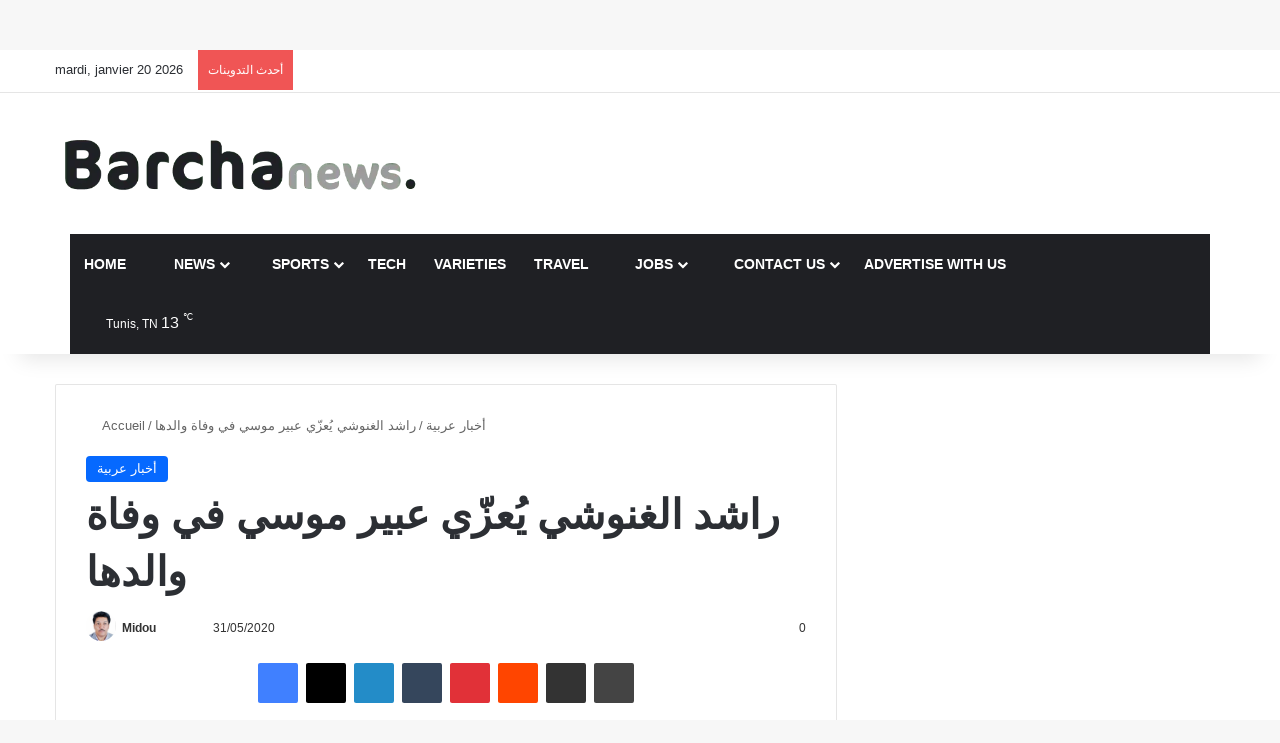

--- FILE ---
content_type: text/html; charset=UTF-8
request_url: https://barchanews.net/2020/05/31/%D8%B1%D8%A7%D8%B4%D8%AF-%D8%A7%D9%84%D8%BA%D9%86%D9%88%D8%B4%D9%8A-%D9%8A%D9%8F%D8%B9%D8%B2%D9%91%D9%8A-%D8%B9%D8%A8%D9%8A%D8%B1-%D9%85%D9%88%D8%B3%D9%8A-%D9%81%D9%8A-%D9%88%D9%81%D8%A7%D8%A9-%D9%88/
body_size: 37687
content:
<!DOCTYPE html><html lang="fr-FR" data-skin="light" prefix="og: https://ogp.me/ns#"><head><script data-no-optimize="1">var litespeed_docref=sessionStorage.getItem("litespeed_docref");litespeed_docref&&(Object.defineProperty(document,"referrer",{get:function(){return litespeed_docref}}),sessionStorage.removeItem("litespeed_docref"));</script> <meta charset="UTF-8"/><link rel="profile" href="//gmpg.org/xfn/11"/><style id="jetpack-boost-critical-css">@media all{#jp-relatedposts{display:none;padding-top:1em;margin:1em 0;position:relative;clear:both}.jp-relatedposts::after{content:"";display:block;clear:both}#jp-relatedposts h3.jp-relatedposts-headline{margin:0 0 1em 0;display:inline-block;float:left;font-size:9pt;font-weight:700;font-family:inherit}#jp-relatedposts h3.jp-relatedposts-headline em::before{content:"";display:block;width:100%;min-width:30px;border-top:1px solid rgb(0 0 0/.2);margin-bottom:1em}#jp-relatedposts h3.jp-relatedposts-headline em{font-style:normal;font-weight:700}:root{--brand-color:#0669ff;--bright-color:#FFF;--base-color:#2c2f34}html{-ms-touch-action:manipulation;touch-action:manipulation;-webkit-text-size-adjust:100%;-ms-text-size-adjust:100%}article,aside,figcaption,figure,header,nav{display:block}a{background-color:transparent}strong{font-weight:inherit}strong{font-weight:600}sup{font-size:75%;line-height:0;position:relative;vertical-align:baseline}sup{top:-.5em}img{border-style:none}figure{margin:1em 0}button,input{font:inherit}button,input{overflow:visible}button,input{margin:0}button{text-transform:none}[type=submit],button{-webkit-appearance:button}[type=checkbox]{box-sizing:border-box;padding:0}[type=search]{-webkit-appearance:textfield}[type=search]::-webkit-search-cancel-button{-webkit-appearance:none}*{padding:0;margin:0;list-style:none;border:0;outline:0;box-sizing:border-box}:after,:before{box-sizing:border-box}body{background:#f7f7f7;color:var(--base-color);font-family:-apple-system,BlinkMacSystemFont,"Segoe UI",Roboto,Oxygen,Oxygen-Sans,Ubuntu,Cantarell,"Helvetica Neue","Open Sans",Arial,sans-serif;font-size:13px;line-height:21px}.the-subtitle,h1,h2,h3{line-height:1.4;font-weight:600}h1{font-size:41px;font-weight:700}h2{font-size:27px}h3{font-size:23px}.the-subtitle{font-size:17px}a{color:var(--base-color);text-decoration:none}img{max-width:100%;height:auto}p{line-height:1.7}.screen-reader-text{clip:rect(1px,1px,1px,1px);position:absolute!important;height:1px;width:1px;overflow:hidden}.stream-item{text-align:center;position:relative;z-index:2;margin:20px 0;padding:0}.stream-item.stream-item-above-header{margin:0}@media (max-width:991px){.single.has-header-ad:not(.has-header-below-ad) #content{margin-top:0}}@media (max-width:991px){.header-layout-3.has-normal-width-logo .stream-item-top{clear:both}}@media (max-width:768px){.hide_share_post_bottom .share-buttons-bottom,.hide_share_post_top .share-buttons-top{display:none!important}}.tie-icon:before,[class*=" tie-icon-"],[class^=tie-icon-]{font-family:tiefonticon!important;speak:never;font-style:normal;font-weight:400;font-variant:normal;text-transform:none;line-height:1;-webkit-font-smoothing:antialiased;-moz-osx-font-smoothing:grayscale;display:inline-block}body.tie-no-js .menu-sub-content,body.tie-no-js a.remove{display:none!important}body.tie-no-js .far,body.tie-no-js .fas,body.tie-no-js .tie-icon:before,body.tie-no-js .weather-icon,body.tie-no-js [class*=" tie-icon-"],body.tie-no-js [class^=tie-icon-]{visibility:hidden!important}body.tie-no-js [class*=" tie-icon-"]:before,body.tie-no-js [class^=tie-icon-]:before{content:""}#autocomplete-suggestions,.tie-popup{display:none}.container{margin-right:auto;margin-left:auto;padding-left:15px;padding-right:15px}.container:after{content:"";display:table;clear:both}@media (min-width:768px){.container{width:100%}}@media (min-width:1200px){.container{max-width:1200px}}.tie-row{margin-left:-15px;margin-right:-15px}.tie-row:after{content:"";display:table;clear:both}.tie-col-md-4,.tie-col-md-8,.tie-col-xs-12{position:relative;min-height:1px;padding-left:15px;padding-right:15px}.tie-col-xs-12{float:left}.tie-col-xs-12{width:100%}@media (min-width:992px){.tie-col-md-4,.tie-col-md-8{float:left}.tie-col-md-4{width:33.33333%}.tie-col-md-8{width:66.66667%}}.tie-alignleft{float:left}.tie-alignright{float:right}.fullwidth{width:100%!important}.clearfix:after,.clearfix:before{content:" ";display:block;height:0;overflow:hidden}.clearfix:after{clear:both}#tie-wrapper,.tie-container{height:100%;min-height:650px}.tie-container{position:relative;overflow:hidden}#tie-wrapper{background:#fff;position:relative;z-index:108;height:100%;margin:0 auto}.container-wrapper{background:#fff;border:1px solid rgba(0,0,0,.1);border-radius:2px;padding:30px}#content{margin-top:30px}@media (max-width:991px){#content{margin-top:15px}}.site-content{-ms-word-wrap:break-word;word-wrap:break-word}.theme-header{background:#fff;position:relative;z-index:999}.theme-header:after{content:"";display:table;clear:both}.theme-header.has-shadow{box-shadow:rgba(0,0,0,.1) 0 25px 20px -20px}#menu-components-wrap{display:-webkit-flex;display:-ms-flexbox;display:flex;-webkit-justify-content:space-between;-ms-flex-pack:justify;justify-content:space-between;width:100%;-webkit-flex-wrap:wrap;-ms-flex-wrap:wrap;flex-wrap:wrap}.logo-row{position:relative}#logo{margin-top:40px;margin-bottom:40px;display:block;float:left}#logo img{vertical-align:middle}#logo a{display:inline-block}@media (max-width:991px){#theme-header.has-normal-width-logo #logo{margin:14px 0!important;text-align:left;line-height:1}#theme-header.has-normal-width-logo #logo img{width:auto;height:auto;max-width:190px}}@media (max-width:479px){#theme-header.has-normal-width-logo #logo img{max-width:160px;max-height:60px!important}}@media (max-width:991px){#theme-header.mobile-header-default:not(.header-layout-1) #logo{-webkit-flex-grow:10;-ms-flex-positive:10;flex-grow:10}}.components{display:-webkit-flex;display:-ms-flexbox;display:flex;-webkit-align-items:center;-ms-flex-align:center;align-items:center;-webkit-justify-content:end;-ms-flex-pack:end;justify-content:end}.components>li{position:relative}.components>li.social-icons-item{margin:0}.components>li>a{display:block;position:relative;width:30px;text-align:center;font-size:16px;white-space:nowrap}.weather-menu-item{display:-webkit-flex;display:-ms-flexbox;display:flex;-webkit-align-items:center;-ms-flex-align:center;align-items:center;padding-right:5px;overflow:hidden}.weather-menu-item .weather-wrap{padding:0;overflow:inherit;line-height:23px}.weather-menu-item .weather-forecast-day{display:block;float:left;width:auto;padding:0 5px;line-height:initial}.weather-menu-item .weather-forecast-day .weather-icon{font-size:26px;margin-bottom:0}.weather-menu-item .city-data{float:left;display:block;font-size:12px}.weather-menu-item .weather-current-temp{font-size:16px;font-weight:400}.weather-menu-item .weather-current-temp sup{font-size:9px;top:-2px}.components .tie-weather-widget{color:var(--base-color)}.main-nav-dark .main-nav .tie-weather-widget{color:#fff}.components .icon-basecloud-bg:after{color:#fff}.main-nav-dark .main-nav .icon-basecloud-bg:after{color:#1f2024}@media (max-width:991px){.logo-container{border-width:0;display:-webkit-flex;display:-ms-flexbox;display:flex;-webkit-flex-flow:row nowrap;-ms-flex-flow:row nowrap;flex-flow:row nowrap;-webkit-align-items:center;-ms-flex-align:center;align-items:center;-webkit-justify-content:space-between;-ms-flex-pack:justify;justify-content:space-between}}.mobile-header-components{display:none;z-index:10;height:30px;line-height:30px;-webkit-flex-wrap:nowrap;-ms-flex-wrap:nowrap;flex-wrap:nowrap;-webkit-flex:1 1 0%;-ms-flex:1 1 0%;flex:1 1 0%}.mobile-header-components .components{float:none;display:-webkit-flex!important;display:-ms-flexbox!important;display:flex!important;-webkit-justify-content:stretch;-ms-flex-pack:stretch;justify-content:stretch}.mobile-header-components .components li.custom-menu-link{display:inline-block;float:none}.mobile-header-components .components li.custom-menu-link>a{width:20px;padding-bottom:15px}.mobile-header-components [class^=tie-icon-]{font-size:18px;width:20px;height:20px;vertical-align:middle}.mobile-header-components .tie-mobile-menu-icon{font-size:20px}.mobile-header-components .nav-icon{display:inline-block;width:20px;height:2px;background-color:var(--base-color);position:relative;top:-4px}.mobile-header-components .nav-icon:after,.mobile-header-components .nav-icon:before{position:absolute;right:0;background-color:var(--base-color);content:"";display:block;width:100%;height:100%;-webkit-transform:translateZ(0);transform:translateZ(0);-webkit-backface-visibility:hidden;backface-visibility:hidden}.mobile-header-components .nav-icon:before{-webkit-transform:translateY(-7px);-ms-transform:translateY(-7px);transform:translateY(-7px)}.mobile-header-components .nav-icon:after{-webkit-transform:translateY(7px);-ms-transform:translateY(7px);transform:translateY(7px)}#mobile-header-components-area_2 .components{-webkit-flex-direction:row-reverse;-ms-flex-direction:row-reverse;flex-direction:row-reverse}#mobile-header-components-area_2 .components li.custom-menu-link>a{margin-left:15px}@media (max-width:991px){.logo-container:after,.logo-container:before{height:1px}#tie-body #mobile-container,.mobile-header-components{display:block}#slide-sidebar-widgets{display:none}}.top-nav{background-color:#fff;position:relative;z-index:10;line-height:40px;border:1px solid rgba(0,0,0,.1);border-width:1px 0;color:var(--base-color);clear:both}.main-nav-below.top-nav-above .top-nav{border-top-width:0}.top-nav a:not(.button):not(:hover){color:var(--base-color)}.topbar-wrapper{display:-webkit-flex;display:-ms-flexbox;display:flex;min-height:40px}.top-nav .tie-alignleft,.top-nav .tie-alignright{-webkit-flex-grow:1;-ms-flex-positive:1;flex-grow:1;position:relative}.top-nav.has-breaking-news .tie-alignleft{-webkit-flex:1 0 100px;-ms-flex:1 0 100px;flex:1 0 100px}.top-nav.has-breaking-news .tie-alignright{-webkit-flex-grow:0;-ms-flex-positive:0;flex-grow:0;z-index:1}.topbar-today-date{float:left;padding-right:15px;-webkit-flex-shrink:0;-ms-flex-negative:0;flex-shrink:0}@media (max-width:991px){.theme-header .components,.topbar-today-date{display:none}}.breaking{display:none}.main-nav-wrapper{position:relative;z-index:4}.main-nav{background-color:var(--main-nav-background);color:var(--main-nav-primary-color);position:relative;border:1px solid var(--main-nav-main-border-color);border-width:1px 0}.main-menu-wrapper{position:relative}@media (min-width:992px){.header-menu .menu{display:-webkit-flex;display:-ms-flexbox;display:flex}.header-menu .menu a{display:block;position:relative}.header-menu .menu>li>a{white-space:nowrap}.header-menu .menu .sub-menu a{padding:8px 10px}.header-menu .menu ul:not(.sub-menu-columns):not(.sub-menu-columns-item):not(.sub-list):not(.mega-cat-sub-categories):not(.slider-arrow-nav){box-shadow:0 2px 5px rgba(0,0,0,.1)}.header-menu .menu ul li{position:relative}.header-menu .menu ul a{border-width:0 0 1px}#main-nav{z-index:9;line-height:60px}.main-menu .menu>li>a{padding:0 14px;font-size:14px;font-weight:700}.main-menu .menu>li>.menu-sub-content{border-top:2px solid var(--main-nav-primary-color)}.main-menu .menu ul{line-height:20px;z-index:1}.main-menu .menu .sub-menu .tie-menu-icon{width:20px}.main-menu .menu-sub-content{background:var(--main-nav-background);display:none;padding:15px;width:230px;position:absolute;box-shadow:0 3px 4px rgba(0,0,0,.2)}.main-menu .menu-sub-content a{width:200px}nav.main-nav.menu-style-default .menu>li.tie-current-menu{border-bottom:5px solid var(--main-nav-primary-color);margin-bottom:-5px}nav.main-nav.menu-style-default .menu>li.tie-current-menu>a:after{content:"";width:20px;height:2px;position:absolute;margin-top:17px;left:50%;top:50%;bottom:auto;right:auto;-webkit-transform:translateX(-50%) translateY(-50%);-ms-transform:translateX(-50%) translateY(-50%);transform:translateX(-50%) translateY(-50%);background:#2c2f34}nav.main-nav.menu-style-solid-bg .menu>li.tie-current-menu>a{background-color:var(--main-nav-primary-color);color:var(--main-nav-contrast-primary-color)}.main-nav .components li a,.main-nav .menu a{color:var(--main-nav-text-color)}.main-nav-dark{--main-nav-background:#1f2024;--main-nav-primary-color:var(--brand-color);--main-nav-contrast-primary-color:var(--bright-color);--main-nav-text-color:#FFFFFF;--main-nav-main-border-color:rgba(255,255,255,0.07)}.main-nav-dark .main-nav{border-width:0}}@media (min-width:992px){.mega-menu>a:before,header .menu-item-has-children>a:before{content:"";position:absolute;right:10px;top:50%;bottom:auto;-webkit-transform:translateY(-50%);-ms-transform:translateY(-50%);transform:translateY(-50%);font-family:tiefonticon!important;font-style:normal;font-weight:400;font-variant:normal;text-transform:none;content:"";font-size:11px;line-height:1}.menu .mega-menu:not(.is-icon-only)>a,.menu>.menu-item-has-children:not(.is-icon-only)>a{padding-right:25px}}@media (min-width:992px){.main-nav-boxed .main-nav{border-width:0}.main-nav-boxed .main-menu-wrapper{float:left;width:100%;background-color:var(--main-nav-background);padding-right:15px}}.main-nav-boxed .main-nav:not(.fixed-nav){background:0 0!important}@media only screen and (min-width:992px) and (max-width:1100px){.main-nav .menu>li:not(.is-icon-only)>a{padding-left:7px;padding-right:7px}.main-nav .menu>li:not(.is-icon-only)>a:before{display:none}}@media (max-width:991px){#tie-wrapper header#theme-header{box-shadow:none;background:0 0!important}.logo-container{border-width:0;box-shadow:0 3px 7px 0 rgba(0,0,0,.1)}.logo-container{background-color:#fff}.header-layout-3 .main-nav-wrapper{display:none}.main-menu-wrapper .main-menu-wrap{width:100%}}}@media all{.post-content.container-wrapper{padding:0}.entry-header{font-size:45px;line-height:1.2}@media (max-width:767px){.entry-header{font-size:28px}}.entry-header .entry-title{margin-bottom:15px}@media (max-width:767px){.entry-header .entry-title{font-size:28px}}.entry-header .post-cat{margin-bottom:6px}.entry-header .post-meta{overflow:inherit;font-size:12px;margin-top:5px;margin-bottom:0;line-height:24px}.entry-header .post-meta .meta-item{margin-right:12px}.entry-header .post-meta,.entry-header .post-meta a:not(:hover){color:#333}.entry-header .post-meta .meta-author{margin:0}.entry-header .post-meta .meta-author a{font-weight:600}.entry-header .post-meta .author-meta+.date:before{content:"•";color:#ccc;margin:0 3px 0 5px;display:inline-block}.entry-header .post-meta .tie-alignright{display:inline}@media (max-width:767px){.entry-header .post-meta{margin-bottom:-8px}.entry-header .post-meta .tie-alignright{float:none}.entry-header .post-meta .meta-item,.entry-header .post-meta .tie-alignright .meta-item:last-child{margin-bottom:8px!important}.entry-header .post-meta>div,.entry-header .post-meta>span{float:initial!important}.entry-header .post-meta .meta-author a{font-weight:400}.entry-header .meta-author-avatar img{width:20px;height:20px}}.meta-author-avatar img{width:30px;height:30px;margin-right:3px;margin-top:-5px;vertical-align:middle;border-radius:50%}.post-layout-1 div.entry-content{padding-top:0}.post-layout-1 .entry-header-outer{padding:30px 30px 20px}@media (max-width:767px){.post-layout-1 .entry-header-outer{padding:20px}}.post-layout-1 .entry-header{padding:0;margin:0}.featured-area{position:relative;margin-bottom:30px;line-height:1}@media (max-width:767px){.featured-area{margin-bottom:20px}}.featured-area img{width:100%}.single-featured-image{position:relative;margin:0;line-height:0}.single-caption-text{position:absolute;bottom:0;left:0;padding:5px 10px;background:rgba(0,0,0,.6);color:#fff;line-height:1.8;font-size:90%}.entry-content{padding:0 30px 30px}@media (max-width:767px){.entry-content{padding-right:15px;padding-left:15px}}.entry h1,.entry h2,.entry h3{margin:0 0 .5em}@media (max-width:767px){.single .entry-content{padding-top:15px}}.post-bottom-meta-title{float:left;padding:0 6px;margin:5px 5px 0 0;background:#2c2f34;border:1px solid rgba(0,0,0,.1);border-radius:2px}.post-bottom-meta-title{color:#fff}.post-tags-modern .post-bottom-meta-title{display:none}.share-buttons{padding:18px 28px;line-height:0}@media (max-width:767px){.share-buttons{padding:15px}}.magazine1 .share-buttons-bottom{background:#f7f7f7;border-top:1px solid rgba(0,0,0,.1)}@media (min-width:768px){.share-buttons-top{padding-bottom:0}}.entry-header-outer+.share-buttons-top{padding-top:0}.post-layout-1 .share-buttons-top{padding-bottom:18px}@media (min-width:768px){.share-buttons-top~.entry-content{padding-top:20px}}.share-buttons-mobile{position:fixed;bottom:0;z-index:999999;width:100%;background:0 0;border:0 none;padding:0}.share-buttons-mobile .share-links a{margin:0;border-radius:0;width:1%;display:table-cell;opacity:1!important}.share-buttons-mobile .share-links a .share-btn-icon{margin:0 auto;float:none}@media (min-width:768px){.share-buttons-mobile{display:none}}.mobile-share-buttons-spacer{height:40px}@media (min-width:768px){.mobile-share-buttons-spacer{display:none}}.share-links a{color:#fff}.share-links{overflow:hidden;position:relative}.share-links .share-btn-icon{font-size:15px}.share-links a{display:inline-block;margin:2px;height:40px;overflow:hidden;position:relative;border-radius:2px;width:40px}.share-links a,.share-links a:before{background-color:#444}.share-links a .share-btn-icon{width:40px;height:40px;float:left;display:block;text-align:center;line-height:40px}.share-centered{text-align:center}.share-title{padding-right:15px;display:inline-block;float:left;line-height:40px;font-size:12px;margin:2px 0}.share-title .tie-icon-share{margin-right:5px;font-size:14px}.share-links a.facebook-share-btn,.share-links a.facebook-share-btn:before{background:#4080ff}.share-links a.twitter-share-btn,.share-links a.twitter-share-btn:before{background:#000}.share-links a.linkedin-share-btn,.share-links a.linkedin-share-btn:before{background:#238cc8}.share-links a.pinterest-share-btn,.share-links a.pinterest-share-btn:before{background:#e13138}.share-links a.reddit-share-btn,.share-links a.reddit-share-btn:before{background:#ff4500}.share-links a.tumblr-share-btn,.share-links a.tumblr-share-btn:before{background:#35465c}.share-links a.whatsapp-share-btn,.share-links a.whatsapp-share-btn:before{background:#43d854}.share-links a.telegram-share-btn,.share-links a.telegram-share-btn:before{background:#08c}.share-links a.email-share-btn,.share-links a.email-share-btn:before{background:#333}@media (max-width:479px){.share-title{display:none}}@media (min-width:768px){a.telegram-share-btn,a.whatsapp-share-btn{display:none!important}}#related-posts .related-item{position:relative;float:left;width:33.333%;padding:0 15px;margin-bottom:20px}@media (max-width:767px){#related-posts .related-item{padding:0 8px}}#related-posts .related-item .post-thumb{margin-bottom:10px}#related-posts .related-item .post-title{font-size:14px;line-height:19px}#related-posts .related-item .post-meta{margin:4px 0 0}.has-sidebar .site-content #related-posts .related-item:nth-child(3n+1){clear:both}@media (max-width:767px){#related-posts .related-item{width:50%!important;clear:none!important}}#related-posts.has-extra-post .related-item:last-child{clear:none!important;display:none}@media only screen and (min-width:320px) and (max-width:767px){#related-posts.has-extra-post .related-item:last-child{display:block}}#reading-position-indicator{display:block;height:5px;position:fixed;bottom:0;left:0;background:var(--brand-color);box-shadow:0 0 10px rgba(0,136,255,.7);width:0;z-index:9999;max-width:100%}#check-also-box{position:fixed;background-color:#fff;z-index:999;bottom:15px;right:-1px;-webkit-transform:translatex(100%);-ms-transform:translatex(100%);transform:translatex(100%);width:340px;padding:30px;border:1px solid rgba(0,0,0,.1);border-radius:2px;border-top-right-radius:0;border-bottom-right-radius:0}#check-also-box.check-also-left{right:auto;left:-1px;-webkit-transform:translatex(-100%);-ms-transform:translatex(-100%);transform:translatex(-100%)}#check-also-box .has-first-big-post .post-widget-body{clear:both}#check-also-box .posts-list-big-first li{padding-bottom:0}#check-also-box .posts-list-big-first li .post-title{font-size:18px;line-height:1.3em}@media (max-width:991px){#check-also-box{display:none}}.stream-item-above-post-content{margin:0 auto 30px}#post-extra-info{display:none}}@media all{@media (max-width:767px){.magazine1:not(.has-builder):not(.error404) .main-content{padding-left:0;padding-right:0}}input{border:1px solid rgba(0,0,0,.1);color:var(--base-color);font-size:13px;outline:0;padding:10px 12px;line-height:23px;border-radius:2px;max-width:100%;background-color:transparent}input:not([type=checkbox]):not([type=radio]){-webkit-appearance:none;-moz-appearance:none;appearance:none;outline:0}@media (max-width:767px){input:not([type=submit]){font-size:16px!important}}.button,[type=submit]{width:auto;position:relative;background-color:var(--tie-buttons-color,var(--brand-color));color:var(--tie-buttons-text,var(--bright-color));border-radius:var(--tie-buttons-radius,2px);border:var(--tie-buttons-border-width,0) solid var(--tie-buttons-border-color,var(--brand-color));padding:10px 25px;margin:0;font-weight:600;font-size:14px;display:inline-block;text-align:center;line-height:21px;text-decoration:none;vertical-align:middle;-webkit-appearance:none;-moz-appearance:none;appearance:none}@media (min-width:992px){.sidebar-right .main-content{float:left}.sidebar-right.magazine1 .main-content{padding-right:3px}}.post-thumb{position:relative;height:100%;display:block;-webkit-backface-visibility:hidden;backface-visibility:hidden;-webkit-transform:rotate(0);-ms-transform:rotate(0);transform:rotate(0)}.post-thumb img{width:100%;display:block}.post-thumb .post-cat-wrap{position:absolute;bottom:10px;margin:0;right:10px}.post-meta{margin:10px 0 8px;font-size:12px;overflow:hidden}.post-meta,.post-meta a:not(:hover){color:#666}.post-meta .meta-item{margin-right:8px;display:inline-block}.post-meta .meta-item.tie-icon:before{padding-right:3px}.post-meta .meta-item.date:before{content:""}.post-meta .meta-item.meta-comment:before{content:""}.post-meta .tie-alignright .meta-item:last-child{margin:0!important}@media (max-width:767px){.entry-header .post-meta>div,.entry-header .post-meta>span,.main-content .post-meta>div,.main-content .post-meta>span{float:left}}.warm{color:#f47512}.hot{color:#f3502a}.post-cat-wrap{position:relative;z-index:3;margin-bottom:5px;font-weight:400;font-family:inherit!important;line-height:0;display:block}.post-cat{display:inline-block;background:var(--brand-color);color:var(--bright-color);padding:0 11px;font-size:13px;line-height:2em;margin-right:4px;position:relative;white-space:nowrap;word-wrap:normal;letter-spacing:0;border-radius:4px}.post-cat:first-child:last-child{margin:0}#breadcrumb{margin:50px 0 0}#breadcrumb,#breadcrumb a:not(:hover){color:#666}#breadcrumb .delimiter{margin:0 3px;font-style:normal}.entry-header-outer #breadcrumb{margin:0 0 20px;padding:0}@media (max-width:767px){.single-post #breadcrumb .current,.single-post #breadcrumb em:last-of-type{display:none}}.social-icons-item{float:right;margin-left:6px;position:relative}.social-icons-item .social-link span{color:var(--base-color);line-height:unset}.social-icons-widget .social-icons-item .social-link{width:24px;height:24px;line-height:24px;padding:0;display:block;text-align:center;border-radius:2px}.top-nav .components>li.social-icons-item .social-link:not(:hover) span{color:var(--base-color)}.social-icons-item .facebook-social-icon{background-color:#4080ff!important}.social-icons-item .facebook-social-icon span{color:#4080ff}.social-icons-item .twitter-social-icon{background-color:#000!important}.social-icons-item .twitter-social-icon span{color:#000}.social-icons-item .linkedin-social-icon{background-color:#238cc8!important}.social-icons-item .linkedin-social-icon span{color:#238cc8}.social-icons-item .youtube-social-icon{background-color:#ef4e41!important}.social-icons-item .youtube-social-icon span{color:#ef4e41}.social-icons-item .rss-social-icon{background-color:#faa33d!important}.social-icons-item .rss-social-icon span{color:#faa33d}ul:not(.solid-social-icons) .social-icons-item a:not(:hover){background-color:transparent!important}.solid-social-icons .social-link{background-color:var(--base-color)}.dark-skin .solid-social-icons .social-link{background-color:#27292d;border-color:#27292d}.solid-social-icons .social-link span{color:#fff!important}.entry-header{padding:30px 30px 0;margin-bottom:20px}@media (max-width:991px){.entry-header{padding:20px 20px 0}}.entry{line-height:1.7;font-size:15px}.entry p{margin-bottom:25px;line-height:1.7}@media (max-width:767px){.container-wrapper,.entry-content{padding:20px 15px}}.tab-content{padding:30px;display:none}.tab-content{position:relative}@media (max-width:767px){.tab-content{padding:20px}}.tab-content-elements li{opacity:0}.block-head-1 .the-global-title{position:relative;font-size:17px;padding:0 0 15px;border-bottom:2px solid rgba(0,0,0,.1);margin-bottom:20px}.block-head-1 .the-global-title:after{content:"";background:#2c2f34;width:40px;height:2px;position:absolute;bottom:-2px;left:0}.block-head-1 .the-global-title:before{content:"";width:0;height:0;position:absolute;bottom:-5px;left:0;border-left:0;border-right:5px solid transparent;border-top:5px solid #2c2f34}.block-head-1 .dark-skin .widget-title:after{background:#fff}.block-head-1 .dark-skin .widget-title:before{border-top-color:#fff}.block-head-1 .dark-skin .the-global-title{color:#fff;border-bottom-color:rgba(255,255,255,.1)}.side-aside{position:fixed;top:0;z-index:111;visibility:hidden;width:350px;max-width:100%;height:100%;background:#fff;background-repeat:no-repeat;background-position:center top;background-size:cover;overflow-y:auto}@media (min-width:992px){.side-aside{right:0;-webkit-transform:translate(350px,0);-ms-transform:translate(350px,0);transform:translate(350px,0)}}.site-footer .widget-title-icon{display:none}.dark-skin{background-color:var(--tie-dark-skin-bg-main,#1f2024);color:#fff}.dark-skin input:not([type=submit]){color:#ccc}.dark-skin a:not(:hover){color:#fff}.dark-skin .post-meta,.dark-skin .timeline-widget ul li .date{color:#ccc!important}.dark-skin input:not([type=submit]){border-color:rgba(255,255,255,.1)}.dark-skin .container-wrapper{background-color:var(--tie-dark-skin-bg-main,#1f2024);border-color:rgba(255,255,255,.1)}.dark-skin .widget a:not(:hover),.dark-skin .widget-title{color:#fff}.dark-skin .widget-title-icon{color:#ccc}.dark-skin .timeline-widget ul:before{background:rgba(0,0,0,.3)}.dark-skin .timeline-widget .date:before{background:var(--tie-dark-skin-bg,#27292d);border-color:rgba(0,0,0,.3)}}@media all{.widget-title{position:relative}.widget-title .the-subtitle{font-size:15px;min-height:15px}.widget-title-icon{position:absolute;right:0;top:1px;color:#b9bec3;font-size:15px}.widget-title-icon:before{content:""}.post-widget-body{padding-left:125px}.post-widget-body .post-title{font-size:14px;line-height:1.4;margin-bottom:5px}.post-widget-thumbnail{float:left;margin-right:15px;position:relative}.post-widget-thumbnail img.tie-small-image{width:110px}.widget li{padding:6px 0}.widget li:first-child{padding-top:0}.widget li:last-child{padding-bottom:0;border-bottom:0}.widget li:after{clear:both;display:table;content:""}.widget .post-meta{margin:2px 0 0;font-size:11px;line-height:17px}.posts-list .widget-title-icon:before{content:""}.posts-list-big-first .posts-list-items li:first-child{padding-bottom:20px}.posts-list-big-first li:first-child .post-widget-thumbnail{width:100%;margin-right:0;margin-bottom:10px}.posts-list-big-first li:first-child .post-widget-thumbnail a{min-height:40px}.posts-list-big-first li:first-child .post-widget-body{padding-left:0}.posts-list-big-first li:first-child .post-title{font-size:18px}@media (max-width:991px){.posts-list-big-first .posts-list-items{overflow:hidden}.posts-list-big-first li{width:48%;float:left}.posts-list-big-first li:nth-child(2){padding-top:0}.posts-list-big-first li:nth-child(2n){float:right}.posts-list-big-first li:nth-child(odd){clear:both}.posts-list-big-first li:nth-child(2),.posts-list-big-first li:nth-child(3){float:right;clear:none}.posts-list-big-first li:nth-child(n+5){display:none}}@media (max-width:670px){.posts-list-big-first li{width:100%}.posts-list-big-first li:nth-child(2){padding-top:12px}.posts-list-big-first li:nth-child(n+5){display:block}}form.search-form{overflow:auto;position:relative;width:100%;margin-top:10px}.search-field{float:left;width:73%;padding:8px 15px}.search-submit[type=submit]{float:right;padding:10px 5px;margin-left:2%;width:25%}.login-widget .widget-title-icon:before{content:""}.login-widget form input[type=password],.login-widget form input[type=text]{width:100%;float:none;margin-bottom:15px}.login-widget .pass-container{position:relative}.login-widget .pass-container input[type=password]{padding-right:70px}.login-widget .forget-text{position:absolute;right:15px;line-height:45px;top:0;font-size:12px}.login-widget .forget-text:not(:hover){color:#666}.login-widget .rememberme{display:block;margin-bottom:15px}.recent-comments-widget .widget-title-icon:before{content:""}.widget_tag_cloud .widget-title-icon:before{content:""}li.widget-post-list{padding:7px 0;position:relative}.widget_categories .widget-title-icon:before{content:""}.weather-wrap{clear:both;overflow:hidden;text-align:center;padding:15px 0 20px;line-height:1}.weather-icon{position:relative;margin:0 auto .1em;font-size:75px;width:1em;height:.9em}.weather-current-temp{font-size:70px;font-weight:700}.weather-current-temp sup{font-size:17px;vertical-align:super;font-weight:400}.small-weather-icons .icon-cloud-behind:after{left:-.4em}.small-weather-icons .icon-moon-animi:before{right:-.4em;top:.1em}.icon-moon-animi:before{content:"";position:absolute;right:-.3em;font-size:.35em;top:.2em}.icon-basecloud-bg:after,.icon-cloud:after{content:"";font-size:.86em;position:absolute;left:0;right:0;z-index:2}.icon-basecloud-bg:after{content:"";z-index:1}.icon-cloud-behind:after{font-size:.48em;content:"";position:absolute;left:-.2em;top:.4em;z-index:1;opacity:.6}.latest-tweets-widget .widget-title-icon:before{content:""}.timeline-widget ul{position:relative;padding-left:15px}.timeline-widget ul:before{content:"";position:absolute;left:0;top:0;width:2px;height:100%;background:#e6e6e6}.timeline-widget li{border-bottom:0;padding-bottom:10px}.timeline-widget li .date{font-size:10px;display:block;position:relative;color:#666;line-height:12px;margin-bottom:5px}.timeline-widget li .date:before{content:"";width:12px;height:12px;background:#e6e6e6;border:3px solid rgba(255,255,255,.8);position:absolute;left:-20px;display:inline-block;vertical-align:middle;border-radius:50%;-webkit-transform:translateZ(0);transform:translateZ(0);-webkit-backface-visibility:hidden;backface-visibility:hidden;-webkit-font-smoothing:antialiased;-moz-osx-font-smoothing:grayscale}.timeline-widget li h3{font-size:14px;line-height:1.4}.social-icons-widget ul{margin:0-3px}.social-icons-widget .social-icons-item{float:left;margin:3px;border-bottom:0;padding:0}.social-icons-widget .social-icons-item .social-link{width:40px;height:40px;line-height:40px;font-size:18px}@media (max-width:479px){.social-icons-widget .social-icons-item{float:none;display:inline-block}}.tie-weather-widget .widget-title .the-subtitle .widget-title-icon{display:none}.tie-weather-widget .widget-title span{font-weight:400;font-size:14px}.tie-weather-widget [class^=icon-]:after,.tie-weather-widget [class^=icon-]:before{font-family:tiefonticon}.weather-forecast-day{position:relative;width:1%;display:table-cell;text-align:center}.weather-forecast-day .weather-icon{font-size:35px}.weather-forecast-day .weather-icon .icon-basecloud-bg:after,.weather-forecast-day .weather-icon .icon-cloud:after{font-size:inherit;line-height:1.05}.widget-posts-list-container{position:relative}}@media all{@media (min-width:992px){.mega-menu .mega-menu-block{left:0;width:100%;padding:30px}.main-menu .mega-ajax-content{min-height:200px;position:relative}.main-menu .mega-recent-featured .mega-ajax-content{min-height:325px}.main-menu .mega-recent-featured>.menu-sub-content{overflow:hidden}.main-menu .mega-recent-featured .mega-menu-content{float:right;position:relative;min-height:30px;width:100%}}@media (min-width:992px){.theme-header .logo-row>div{height:auto!important}.header-layout-3 .stream-item-top-wrapper{float:right}}.breaking{float:left;width:100%;display:block!important}.breaking-title{padding:0 10px;display:block;float:left;color:#fff;font-size:12px;position:relative}.breaking-title span{position:relative;z-index:1}.breaking-title span.breaking-icon{display:none}@media (max-width:600px){.breaking-title span.breaking-icon{display:inline-block}.breaking-title .breaking-title-text{display:none}}.breaking-title:before{content:"";background:#f05555;width:100%;height:100%;position:absolute;left:0;top:0;z-index:0}.breaking-news{display:none}#mobile-container{display:none;padding:10px 30px 30px}#mobile-menu{margin-bottom:20px;position:relative;padding-top:15px}#mobile-social-icons{margin-bottom:15px}#mobile-social-icons ul{text-align:center;overflow:hidden}#mobile-social-icons ul .social-icons-item{float:none;display:inline-block}#mobile-social-icons .social-icons-item{margin:0}#mobile-social-icons .social-icons-item .social-link{background:0 0;border:none}#mobile-search .search-form{overflow:hidden;position:relative}#mobile-search .search-form:after{position:absolute;content:"";font-family:tiefonticon;top:4px;right:10px;line-height:30px;width:30px;font-size:16px;border-radius:50%;text-align:center;color:#fff}#mobile-search .search-field{background-color:rgba(0,0,0,.05);border-color:rgba(255,255,255,.1);color:#fff;width:100%;border-radius:50px;padding:7px 45px 7px 20px}#mobile-search .search-submit{background:0 0;font-size:0;width:35px;height:38px;position:absolute;top:0;right:5px;z-index:1}#mobile-search input::-webkit-input-placeholder{color:rgba(255,255,255,.6)}#mobile-search input::-moz-placeholder{color:rgba(255,255,255,.6)}#mobile-search input:-moz-placeholder{color:rgba(255,255,255,.6)}#mobile-search input:-ms-input-placeholder{color:rgba(255,255,255,.6)}#tie-wrapper:after{position:absolute;z-index:1000;top:-10%;left:-50%;width:0;height:0;background:rgba(0,0,0,.2);content:"";opacity:0}@media (max-width:991px){.side-aside.appear-from-right{right:0;-webkit-transform:translate(100%,0);-ms-transform:translate(100%,0);transform:translate(100%,0)}.side-aside.is-fullwidth{width:100%}}.is-desktop .side-aside .has-custom-scroll{padding:50px 0 0}.side-aside:after{position:absolute;top:0;left:0;width:100%;height:100%;background:rgba(0,0,0,.2);content:"";opacity:1}.side-aside .container-wrapper{padding:30px!important;border-radius:0;border:0;background:0 0;box-shadow:none!important}a.remove{position:absolute;top:0;right:0;display:block;speak:never;-webkit-font-smoothing:antialiased;-moz-osx-font-smoothing:grayscale;width:20px;height:20px;display:block;line-height:20px;text-align:center;font-size:15px}a.remove:before{content:"";font-family:tiefonticon;color:#e74c3c}a.remove.big-btn{width:25px;height:25px;line-height:25px;font-size:22px}a.remove.light-btn:not(:hover):before{color:#fff}.side-aside a.remove{z-index:1;top:15px;left:50%;right:auto;-webkit-transform:translateX(-50%);-ms-transform:translateX(-50%);transform:translateX(-50%)}.side-aside a.remove:not(:hover):before{color:#111}.side-aside.dark-skin a.remove:not(:hover):before{color:#fff}.tie-popup a.remove{-webkit-transform:scale(.2);-ms-transform:scale(.2);transform:scale(.2);opacity:0;top:15px;right:15px;z-index:1}.theiaStickySidebar:after{content:"";display:table;clear:both}.has-custom-scroll,.side-aside{overflow-x:hidden;scrollbar-width:thin}.has-custom-scroll::-webkit-scrollbar,.side-aside::-webkit-scrollbar{width:5px}.tie-popup{position:fixed;z-index:99999;left:0;top:0;height:100%;width:100%;background-color:rgba(0,0,0,.5);display:none;-webkit-perspective:600px;perspective:600px}.tie-popup-container{position:relative;z-index:100;width:90%;max-width:420px;margin:10em auto 0;border-radius:2px;box-shadow:0 0 20px rgba(0,0,0,.2);will-change:transform,opacity;-webkit-transform:scale(.5);-ms-transform:scale(.5);transform:scale(.5);opacity:0}.tie-popup-container .login-submit{padding-top:15px;padding-bottom:15px}.tie-popup-container .container-wrapper{padding:60px;background-color:#fff!important;border-radius:5px}@media (max-width:479px){.tie-popup-container .container-wrapper{padding:30px}}.pop-up-live-search{will-change:transform,opacity;-webkit-transform:scale(.7);-ms-transform:scale(.7);transform:scale(.7);opacity:0}.tie-popup-search-wrap::-webkit-input-placeholder{color:#fff}.tie-popup-search-wrap::-moz-placeholder{color:#fff}.tie-popup-search-wrap:-moz-placeholder{color:#fff}.tie-popup-search-wrap:-ms-input-placeholder{color:#fff}.tie-popup-search-wrap form{position:relative;height:80px;margin-bottom:20px}.popup-search-wrap-inner{position:relative;padding:80px 15px 0;margin:0 auto;max-width:800px}input.tie-popup-search-input{width:100%;height:80px;line-height:80px;background:rgba(0,0,0,.7)!important;font-weight:500;font-size:22px;border:0;padding-right:80px;padding-left:30px;color:#fff;border-radius:5px}button.tie-popup-search-submit{font-size:28px;color:#666;position:absolute;right:5px;top:15px;background:0 0!important}#autocomplete-suggestions{overflow:auto;padding:20px;color:#eee;position:absolute;display:none;width:370px;z-index:9999;margin-top:15px}@font-face{font-family:tiefonticon;font-weight:400;font-style:normal;font-display:block}.tie-icon-facebook:before{content:""}.tie-icon-search:before{content:""}.tie-icon-author:before{content:""}.tie-icon-home:before{content:""}.tie-icon-tags:before{content:""}.tie-icon-print:before{content:""}.tie-icon-camera:before{content:""}.tie-icon-random:before{content:""}.tie-icon-twitter:before{content:""}.tie-icon-feed:before{content:""}.tie-icon-navicon:before{content:""}.tie-icon-pinterest:before{content:""}.tie-icon-envelope:before{content:""}.tie-icon-linkedin:before{content:""}.tie-icon-bolt:before{content:""}.tie-icon-youtube:before{content:""}.tie-icon-tumblr:before{content:""}.tie-icon-reddit:before{content:""}.tie-icon-paper-plane:before{content:""}.tie-icon-share:before{content:""}.tie-icon-whatsapp:before{content:""}.tie-icon-fire:before{content:""}}@media all{.far,.fas{-moz-osx-font-smoothing:grayscale;-webkit-font-smoothing:antialiased;display:inline-block;font-style:normal;font-variant:normal;text-rendering:auto;line-height:1}.fa-briefcase:before{content:""}.fa-bullhorn:before{content:""}.fa-coffee:before{content:""}.fa-flag:before{content:""}.fa-futbol:before{content:""}.fa-life-ring:before{content:""}.fa-newspaper:before{content:""}.fa-paper-plane:before{content:""}.fa-shield-alt:before{content:""}@font-face{font-family:"Font Awesome 5 Free";font-style:normal;font-weight:400;font-display:block}.far{font-family:"Font Awesome 5 Free";font-weight:400}@font-face{font-family:"Font Awesome 5 Free";font-style:normal;font-weight:900;font-display:block}.fas{font-family:"Font Awesome 5 Free";font-weight:900}}</style><meta http-equiv='x-dns-prefetch-control' content='on'><link rel='dns-prefetch' href="//cdnjs.cloudflare.com/"/><link rel='dns-prefetch' href="//ajax.googleapis.com/"/><link rel='dns-prefetch' href="//fonts.googleapis.com/"/><link rel='dns-prefetch' href="//fonts.gstatic.com/"/><link rel='dns-prefetch' href="//s.gravatar.com/"/><link rel='dns-prefetch' href="//www.google-analytics.com/"/><link rel='preload' as='image' href="//i0.wp.com/barchanews.net/wp-content/uploads/2020/05/%D8%B1%D8%A7%D8%B4%D8%AF-%D8%A7%D9%84%D8%BA%D9%86%D9%88%D8%B4%D9%8A-%D9%88%D8%B9%D8%A8%D9%8A%D8%B1-%D9%85%D9%88%D8%B3%D9%8A.jpg?resize=780%2C405&ssl=1"><link rel='preload' as='font' href="/wp-content/themes/jannah/assets/fonts/tielabs-fonticon/tielabs-fonticon.woff" type='font/woff' crossorigin='anonymous'/><link rel='preload' as='font' href="/wp-content/themes/jannah/assets/fonts/fontawesome/fa-solid-900.woff2" type='font/woff2' crossorigin='anonymous'/><link rel='preload' as='font' href="/wp-content/themes/jannah/assets/fonts/fontawesome/fa-brands-400.woff2" type='font/woff2' crossorigin='anonymous'/><link rel='preload' as='font' href="/wp-content/themes/jannah/assets/fonts/fontawesome/fa-regular-400.woff2" type='font/woff2' crossorigin='anonymous'/><link rel='preload' as='script' href="//ajax.googleapis.com/ajax/libs/webfont/1/webfont.js"><title>راشد الغنوشي يُعزّي عبير موسي في وفاة والدها</title><meta name="description" content="عزّى الأستاذ راشد الغنوشي رئيس مجلس نواب الشعب رئيسة الحزب الدستوري الحرّ عبير موسي إثر وفاة والدها."/><meta name="robots" content="follow, index, max-snippet:-1, max-video-preview:-1, max-image-preview:large"/><link rel="canonical" href="https://barchanews.net/2020/05/31/%d8%b1%d8%a7%d8%b4%d8%af-%d8%a7%d9%84%d8%ba%d9%86%d9%88%d8%b4%d9%8a-%d9%8a%d9%8f%d8%b9%d8%b2%d9%91%d9%8a-%d8%b9%d8%a8%d9%8a%d8%b1-%d9%85%d9%88%d8%b3%d9%8a-%d9%81%d9%8a-%d9%88%d9%81%d8%a7%d8%a9-%d9%88/"/><meta property="og:locale" content="fr_FR"/><meta property="og:type" content="article"/><meta property="og:title" content="راشد الغنوشي يُعزّي عبير موسي في وفاة والدها"/><meta property="og:description" content="عزّى الأستاذ راشد الغنوشي رئيس مجلس نواب الشعب رئيسة الحزب الدستوري الحرّ عبير موسي إثر وفاة والدها."/><meta property="og:url" content="https://barchanews.net/2020/05/31/%d8%b1%d8%a7%d8%b4%d8%af-%d8%a7%d9%84%d8%ba%d9%86%d9%88%d8%b4%d9%8a-%d9%8a%d9%8f%d8%b9%d8%b2%d9%91%d9%8a-%d8%b9%d8%a8%d9%8a%d8%b1-%d9%85%d9%88%d8%b3%d9%8a-%d9%81%d9%8a-%d9%88%d9%81%d8%a7%d8%a9-%d9%88/"/><meta property="og:site_name" content="Barcha News"/><meta property="article:author" content="https://www.facebook.com/barchanews2"/><meta property="article:tag" content="الحزب الدستوري الحر"/><meta property="article:tag" content="حركة النهضة"/><meta property="article:tag" content="راشد الغنوشي"/><meta property="article:tag" content="عبير موسي"/><meta property="article:section" content="أخبار عربية"/><meta property="og:image" content="https://i0.wp.com/barchanews.net/wp-content/uploads/2020/05/%D8%B1%D8%A7%D8%B4%D8%AF-%D8%A7%D9%84%D8%BA%D9%86%D9%88%D8%B4%D9%8A-%D9%88%D8%B9%D8%A8%D9%8A%D8%B1-%D9%85%D9%88%D8%B3%D9%8A.jpg"/><meta property="og:image:secure_url" content="https://i0.wp.com/barchanews.net/wp-content/uploads/2020/05/%D8%B1%D8%A7%D8%B4%D8%AF-%D8%A7%D9%84%D8%BA%D9%86%D9%88%D8%B4%D9%8A-%D9%88%D8%B9%D8%A8%D9%8A%D8%B1-%D9%85%D9%88%D8%B3%D9%8A.jpg"/><meta property="og:image:width" content="800"/><meta property="og:image:height" content="449"/><meta property="og:image:alt" content="راشد الغنوشي يُعزّي عبير موسي في وفاة والدها"/><meta property="og:image:type" content="image/jpeg"/><meta property="article:published_time" content="2020-05-31T22:16:53+01:00"/><meta name="twitter:card" content="summary_large_image"/><meta name="twitter:title" content="راشد الغنوشي يُعزّي عبير موسي في وفاة والدها"/><meta name="twitter:description" content="عزّى الأستاذ راشد الغنوشي رئيس مجلس نواب الشعب رئيسة الحزب الدستوري الحرّ عبير موسي إثر وفاة والدها."/><meta name="twitter:creator" content="@Ben_Rajeb"/><meta name="twitter:image" content="https://i0.wp.com/barchanews.net/wp-content/uploads/2020/05/%D8%B1%D8%A7%D8%B4%D8%AF-%D8%A7%D9%84%D8%BA%D9%86%D9%88%D8%B4%D9%8A-%D9%88%D8%B9%D8%A8%D9%8A%D8%B1-%D9%85%D9%88%D8%B3%D9%8A.jpg"/><meta name="twitter:label1" content="Écrit par"/><meta name="twitter:data1" content="Midou"/><meta name="twitter:label2" content="Temps de lecture"/><meta name="twitter:data2" content="Moins d’une minute"/> <script data-jetpack-boost="ignore" type="application/ld+json" class="rank-math-schema">{"@context":"https://schema.org","@graph":[{"@type":["SportsTeam","Organization"],"@id":"https://barchanews.net/#organization","name":"Barcha News","url":"https://barchanews.net"},{"@type":"WebSite","@id":"https://barchanews.net/#website","url":"https://barchanews.net","name":"Barcha News","alternateName":"articles","publisher":{"@id":"https://barchanews.net/#organization"},"inLanguage":"fr-FR"},{"@type":"ImageObject","@id":"https://i0.wp.com/barchanews.net/wp-content/uploads/2020/05/%D8%B1%D8%A7%D8%B4%D8%AF-%D8%A7%D9%84%D8%BA%D9%86%D9%88%D8%B4%D9%8A-%D9%88%D8%B9%D8%A8%D9%8A%D8%B1-%D9%85%D9%88%D8%B3%D9%8A.jpg?fit=800%2C449&amp;ssl=1","url":"https://i0.wp.com/barchanews.net/wp-content/uploads/2020/05/%D8%B1%D8%A7%D8%B4%D8%AF-%D8%A7%D9%84%D8%BA%D9%86%D9%88%D8%B4%D9%8A-%D9%88%D8%B9%D8%A8%D9%8A%D8%B1-%D9%85%D9%88%D8%B3%D9%8A.jpg?fit=800%2C449&amp;ssl=1","width":"800","height":"449","inLanguage":"fr-FR"},{"@type":"BreadcrumbList","@id":"https://barchanews.net/2020/05/31/%d8%b1%d8%a7%d8%b4%d8%af-%d8%a7%d9%84%d8%ba%d9%86%d9%88%d8%b4%d9%8a-%d9%8a%d9%8f%d8%b9%d8%b2%d9%91%d9%8a-%d8%b9%d8%a8%d9%8a%d8%b1-%d9%85%d9%88%d8%b3%d9%8a-%d9%81%d9%8a-%d9%88%d9%81%d8%a7%d8%a9-%d9%88/#breadcrumb","itemListElement":[{"@type":"ListItem","position":"1","item":{"@id":"https://barchanews.net","name":"Home"}},{"@type":"ListItem","position":"2","item":{"@id":"https://barchanews.net/category/news_ar/","name":"\u0623\u062e\u0628\u0627\u0631 \u0639\u0631\u0628\u064a\u0629"}},{"@type":"ListItem","position":"3","item":{"@id":"https://barchanews.net/2020/05/31/%d8%b1%d8%a7%d8%b4%d8%af-%d8%a7%d9%84%d8%ba%d9%86%d9%88%d8%b4%d9%8a-%d9%8a%d9%8f%d8%b9%d8%b2%d9%91%d9%8a-%d8%b9%d8%a8%d9%8a%d8%b1-%d9%85%d9%88%d8%b3%d9%8a-%d9%81%d9%8a-%d9%88%d9%81%d8%a7%d8%a9-%d9%88/","name":"\u0631\u0627\u0634\u062f \u0627\u0644\u063a\u0646\u0648\u0634\u064a \u064a\u064f\u0639\u0632\u0651\u064a \u0639\u0628\u064a\u0631 \u0645\u0648\u0633\u064a \u0641\u064a \u0648\u0641\u0627\u0629 \u0648\u0627\u0644\u062f\u0647\u0627"}}]},{"@type":"WebPage","@id":"https://barchanews.net/2020/05/31/%d8%b1%d8%a7%d8%b4%d8%af-%d8%a7%d9%84%d8%ba%d9%86%d9%88%d8%b4%d9%8a-%d9%8a%d9%8f%d8%b9%d8%b2%d9%91%d9%8a-%d8%b9%d8%a8%d9%8a%d8%b1-%d9%85%d9%88%d8%b3%d9%8a-%d9%81%d9%8a-%d9%88%d9%81%d8%a7%d8%a9-%d9%88/#webpage","url":"https://barchanews.net/2020/05/31/%d8%b1%d8%a7%d8%b4%d8%af-%d8%a7%d9%84%d8%ba%d9%86%d9%88%d8%b4%d9%8a-%d9%8a%d9%8f%d8%b9%d8%b2%d9%91%d9%8a-%d8%b9%d8%a8%d9%8a%d8%b1-%d9%85%d9%88%d8%b3%d9%8a-%d9%81%d9%8a-%d9%88%d9%81%d8%a7%d8%a9-%d9%88/","name":"\u0631\u0627\u0634\u062f \u0627\u0644\u063a\u0646\u0648\u0634\u064a \u064a\u064f\u0639\u0632\u0651\u064a \u0639\u0628\u064a\u0631 \u0645\u0648\u0633\u064a \u0641\u064a \u0648\u0641\u0627\u0629 \u0648\u0627\u0644\u062f\u0647\u0627","datePublished":"2020-05-31T22:16:53+01:00","dateModified":"2020-05-31T22:16:53+01:00","isPartOf":{"@id":"https://barchanews.net/#website"},"primaryImageOfPage":{"@id":"https://i0.wp.com/barchanews.net/wp-content/uploads/2020/05/%D8%B1%D8%A7%D8%B4%D8%AF-%D8%A7%D9%84%D8%BA%D9%86%D9%88%D8%B4%D9%8A-%D9%88%D8%B9%D8%A8%D9%8A%D8%B1-%D9%85%D9%88%D8%B3%D9%8A.jpg?fit=800%2C449&amp;ssl=1"},"inLanguage":"fr-FR","breadcrumb":{"@id":"https://barchanews.net/2020/05/31/%d8%b1%d8%a7%d8%b4%d8%af-%d8%a7%d9%84%d8%ba%d9%86%d9%88%d8%b4%d9%8a-%d9%8a%d9%8f%d8%b9%d8%b2%d9%91%d9%8a-%d8%b9%d8%a8%d9%8a%d8%b1-%d9%85%d9%88%d8%b3%d9%8a-%d9%81%d9%8a-%d9%88%d9%81%d8%a7%d8%a9-%d9%88/#breadcrumb"}},{"@type":"Person","@id":"https://barchanews.net/author/rajeb1990/","name":"Midou","url":"https://barchanews.net/author/rajeb1990/","image":{"@type":"ImageObject","@id":"https://secure.gravatar.com/avatar/98d1cf2a303176c2c64fe3b2185dc5f477a4edd0fdb23c204c8b4509e186c738?s=96&amp;d=mm&amp;r=g","url":"https://secure.gravatar.com/avatar/98d1cf2a303176c2c64fe3b2185dc5f477a4edd0fdb23c204c8b4509e186c738?s=96&amp;d=mm&amp;r=g","caption":"Midou","inLanguage":"fr-FR"},"sameAs":["https://barchanews.net","https://www.facebook.com/barchanews2","https://twitter.com/https://x.com/Ben_Rajeb"],"worksFor":{"@id":"https://barchanews.net/#organization"}},{"@type":"NewsArticle","headline":"\u0631\u0627\u0634\u062f \u0627\u0644\u063a\u0646\u0648\u0634\u064a \u064a\u064f\u0639\u0632\u0651\u064a \u0639\u0628\u064a\u0631 \u0645\u0648\u0633\u064a \u0641\u064a \u0648\u0641\u0627\u0629 \u0648\u0627\u0644\u062f\u0647\u0627","datePublished":"2020-05-31T22:16:53+01:00","dateModified":"2020-05-31T22:16:53+01:00","articleSection":"\u0623\u062e\u0628\u0627\u0631 \u0639\u0631\u0628\u064a\u0629","author":{"@id":"https://barchanews.net/author/rajeb1990/","name":"Midou"},"publisher":{"@id":"https://barchanews.net/#organization"},"description":"\u0639\u0632\u0651\u0649 \u0627\u0644\u0623\u0633\u062a\u0627\u0630 \u0631\u0627\u0634\u062f \u0627\u0644\u063a\u0646\u0648\u0634\u064a \u0631\u0626\u064a\u0633 \u0645\u062c\u0644\u0633 \u0646\u0648\u0627\u0628 \u0627\u0644\u0634\u0639\u0628 \u0631\u0626\u064a\u0633\u0629 \u0627\u0644\u062d\u0632\u0628 \u0627\u0644\u062f\u0633\u062a\u0648\u0631\u064a \u0627\u0644\u062d\u0631\u0651 \u0639\u0628\u064a\u0631 \u0645\u0648\u0633\u064a \u0625\u062b\u0631 \u0648\u0641\u0627\u0629 \u0648\u0627\u0644\u062f\u0647\u0627.","name":"\u0631\u0627\u0634\u062f \u0627\u0644\u063a\u0646\u0648\u0634\u064a \u064a\u064f\u0639\u0632\u0651\u064a \u0639\u0628\u064a\u0631 \u0645\u0648\u0633\u064a \u0641\u064a \u0648\u0641\u0627\u0629 \u0648\u0627\u0644\u062f\u0647\u0627","@id":"https://barchanews.net/2020/05/31/%d8%b1%d8%a7%d8%b4%d8%af-%d8%a7%d9%84%d8%ba%d9%86%d9%88%d8%b4%d9%8a-%d9%8a%d9%8f%d8%b9%d8%b2%d9%91%d9%8a-%d8%b9%d8%a8%d9%8a%d8%b1-%d9%85%d9%88%d8%b3%d9%8a-%d9%81%d9%8a-%d9%88%d9%81%d8%a7%d8%a9-%d9%88/#richSnippet","isPartOf":{"@id":"https://barchanews.net/2020/05/31/%d8%b1%d8%a7%d8%b4%d8%af-%d8%a7%d9%84%d8%ba%d9%86%d9%88%d8%b4%d9%8a-%d9%8a%d9%8f%d8%b9%d8%b2%d9%91%d9%8a-%d8%b9%d8%a8%d9%8a%d8%b1-%d9%85%d9%88%d8%b3%d9%8a-%d9%81%d9%8a-%d9%88%d9%81%d8%a7%d8%a9-%d9%88/#webpage"},"image":{"@id":"https://i0.wp.com/barchanews.net/wp-content/uploads/2020/05/%D8%B1%D8%A7%D8%B4%D8%AF-%D8%A7%D9%84%D8%BA%D9%86%D9%88%D8%B4%D9%8A-%D9%88%D8%B9%D8%A8%D9%8A%D8%B1-%D9%85%D9%88%D8%B3%D9%8A.jpg?fit=800%2C449&amp;ssl=1"},"inLanguage":"fr-FR","mainEntityOfPage":{"@id":"https://barchanews.net/2020/05/31/%d8%b1%d8%a7%d8%b4%d8%af-%d8%a7%d9%84%d8%ba%d9%86%d9%88%d8%b4%d9%8a-%d9%8a%d9%8f%d8%b9%d8%b2%d9%91%d9%8a-%d8%b9%d8%a8%d9%8a%d8%b1-%d9%85%d9%88%d8%b3%d9%8a-%d9%81%d9%8a-%d9%88%d9%81%d8%a7%d8%a9-%d9%88/#webpage"}}]}</script> <link rel='dns-prefetch' href="//www.googletagmanager.com/"/><link rel='dns-prefetch' href="//i.emote.com/"/><link rel='dns-prefetch' href="//stats.wp.com/"/><link rel='dns-prefetch' href="//widgets.wp.com/"/><link rel='dns-prefetch' href="//s0.wp.com/"/><link rel='dns-prefetch' href="//0.gravatar.com/"/><link rel='dns-prefetch' href="//1.gravatar.com/"/><link rel='dns-prefetch' href="//2.gravatar.com/"/><link rel='dns-prefetch' href="//jetpack.wordpress.com/"/><link rel='dns-prefetch' href="//public-api.wordpress.com/"/><link rel='dns-prefetch' href="//pagead2.googlesyndication.com/"/><link rel='preconnect' href="//i0.wp.com/"/><link rel='preconnect' href="//c0.wp.com/"/><style type="text/css">:root{ --tie-preset-gradient-1: linear-gradient(135deg, rgba(6, 147, 227, 1) 0%, rgb(155, 81, 224) 100%); --tie-preset-gradient-2: linear-gradient(135deg, rgb(122, 220, 180) 0%, rgb(0, 208, 130) 100%); --tie-preset-gradient-3: linear-gradient(135deg, rgba(252, 185, 0, 1) 0%, rgba(255, 105, 0, 1) 100%); --tie-preset-gradient-4: linear-gradient(135deg, rgba(255, 105, 0, 1) 0%, rgb(207, 46, 46) 100%); --tie-preset-gradient-5: linear-gradient(135deg, rgb(238, 238, 238) 0%, rgb(169, 184, 195) 100%); --tie-preset-gradient-6: linear-gradient(135deg, rgb(74, 234, 220) 0%, rgb(151, 120, 209) 20%, rgb(207, 42, 186) 40%, rgb(238, 44, 130) 60%, rgb(251, 105, 98) 80%, rgb(254, 248, 76) 100%); --tie-preset-gradient-7: linear-gradient(135deg, rgb(255, 206, 236) 0%, rgb(152, 150, 240) 100%); --tie-preset-gradient-8: linear-gradient(135deg, rgb(254, 205, 165) 0%, rgb(254, 45, 45) 50%, rgb(107, 0, 62) 100%); --tie-preset-gradient-9: linear-gradient(135deg, rgb(255, 203, 112) 0%, rgb(199, 81, 192) 50%, rgb(65, 88, 208) 100%); --tie-preset-gradient-10: linear-gradient(135deg, rgb(255, 245, 203) 0%, rgb(182, 227, 212) 50%, rgb(51, 167, 181) 100%); --tie-preset-gradient-11: linear-gradient(135deg, rgb(202, 248, 128) 0%, rgb(113, 206, 126) 100%); --tie-preset-gradient-12: linear-gradient(135deg, rgb(2, 3, 129) 0%, rgb(40, 116, 252) 100%); --tie-preset-gradient-13: linear-gradient(135deg, #4D34FA, #ad34fa); --tie-preset-gradient-14: linear-gradient(135deg, #0057FF, #31B5FF); --tie-preset-gradient-15: linear-gradient(135deg, #FF007A, #FF81BD); --tie-preset-gradient-16: linear-gradient(135deg, #14111E, #4B4462); --tie-preset-gradient-17: linear-gradient(135deg, #F32758, #FFC581); --main-nav-background: #1f2024; --main-nav-secondry-background: rgba(0,0,0,0.2); --main-nav-primary-color: #0088ff; --main-nav-contrast-primary-color: #FFFFFF; --main-nav-text-color: #FFFFFF; --main-nav-secondry-text-color: rgba(225,255,255,0.5); --main-nav-main-border-color: rgba(255,255,255,0.07); --main-nav-secondry-border-color: rgba(255,255,255,0.04); }</style><link rel="alternate" title="oEmbed (JSON)" type="application/json+oembed" href="/wp-json/oembed/1.0/embed?url=https%3A%2F%2Fbarchanews.net%2F2020%2F05%2F31%2F%25d8%25b1%25d8%25a7%25d8%25b4%25d8%25af-%25d8%25a7%25d9%2584%25d8%25ba%25d9%2586%25d9%2588%25d8%25b4%25d9%258a-%25d9%258a%25d9%258f%25d8%25b9%25d8%25b2%25d9%2591%25d9%258a-%25d8%25b9%25d8%25a8%25d9%258a%25d8%25b1-%25d9%2585%25d9%2588%25d8%25b3%25d9%258a-%25d9%2581%25d9%258a-%25d9%2588%25d9%2581%25d8%25a7%25d8%25a9-%25d9%2588%2F"/><link rel="alternate" title="oEmbed (XML)" type="text/xml+oembed" href="/wp-json/oembed/1.0/embed?url=https%3A%2F%2Fbarchanews.net%2F2020%2F05%2F31%2F%25d8%25b1%25d8%25a7%25d8%25b4%25d8%25af-%25d8%25a7%25d9%2584%25d8%25ba%25d9%2586%25d9%2588%25d8%25b4%25d9%258a-%25d9%258a%25d9%258f%25d8%25b9%25d8%25b2%25d9%2591%25d9%258a-%25d8%25b9%25d8%25a8%25d9%258a%25d8%25b1-%25d9%2585%25d9%2588%25d8%25b3%25d9%258a-%25d9%2581%25d9%258a-%25d9%2588%25d9%2581%25d8%25a7%25d8%25a9-%25d9%2588%2F&#038;format=xml"/><meta name="viewport" content="width=device-width, initial-scale=1.0"/><noscript><link rel='stylesheet' id='all-css-5eac8489ae02e3cbe62fe7fb21d27abe' href="/wp-content/boost-cache/static/8168318e11.min.css" type='text/css' media='all'/></noscript> <noscript><link rel='stylesheet' id='print-css-81050a0ae2aaf96d1225bd4452147494' href="/wp-content/boost-cache/static/6f06165481.min.css" type='text/css' media='print'/></noscript><style id='tie-css-print-inline-css'>.wf-active #main-nav .main-menu > ul > li > a{font-family: 'Cairo';}.wf-active blockquote p{font-family: 'El Messiri';}html #main-nav .main-menu > ul > li > a{text-transform: uppercase;}html #tie-wrapper .mag-box.big-post-left-box li:not(:first-child) .post-title,html #tie-wrapper .mag-box.big-post-top-box li:not(:first-child) .post-title,html #tie-wrapper .mag-box.half-box li:not(:first-child) .post-title,html #tie-wrapper .mag-box.big-thumb-left-box li:not(:first-child) .post-title,html #tie-wrapper .mag-box.scrolling-box .slide .post-title,html #tie-wrapper .mag-box.miscellaneous-box li:not(:first-child) .post-title{font-weight: 500;}html #header-notification-bar{background: var( --tie-preset-gradient-13 );}html #header-notification-bar{--tie-buttons-color: #FFFFFF;--tie-buttons-border-color: #FFFFFF;--tie-buttons-hover-color: #e1e1e1;--tie-buttons-hover-text: #000000;}html #header-notification-bar{--tie-buttons-text: #1d0be5;}html .tie-cat-2,html .tie-cat-item-2 > span{background-color:#e67e22 !important;color:#FFFFFF !important;}html .tie-cat-2:after{border-top-color:#e67e22 !important;}html .tie-cat-2:hover{background-color:#c86004 !important;}html .tie-cat-2:hover:after{border-top-color:#c86004 !important;}html .tie-cat-12,html .tie-cat-item-12 > span{background-color:#2ecc71 !important;color:#FFFFFF !important;}html .tie-cat-12:after{border-top-color:#2ecc71 !important;}html .tie-cat-12:hover{background-color:#10ae53 !important;}html .tie-cat-12:hover:after{border-top-color:#10ae53 !important;}html .tie-cat-16,html .tie-cat-item-16 > span{background-color:#9b59b6 !important;color:#FFFFFF !important;}html .tie-cat-16:after{border-top-color:#9b59b6 !important;}html .tie-cat-16:hover{background-color:#7d3b98 !important;}html .tie-cat-16:hover:after{border-top-color:#7d3b98 !important;}html .tie-cat-17,html .tie-cat-item-17 > span{background-color:#34495e !important;color:#FFFFFF !important;}html .tie-cat-17:after{border-top-color:#34495e !important;}html .tie-cat-17:hover{background-color:#162b40 !important;}html .tie-cat-17:hover:after{border-top-color:#162b40 !important;}html .tie-cat-18,html .tie-cat-item-18 > span{background-color:#795548 !important;color:#FFFFFF !important;}html .tie-cat-18:after{border-top-color:#795548 !important;}html .tie-cat-18:hover{background-color:#5b372a !important;}html .tie-cat-18:hover:after{border-top-color:#5b372a !important;}html .tie-cat-19,html .tie-cat-item-19 > span{background-color:#4CAF50 !important;color:#FFFFFF !important;}html .tie-cat-19:after{border-top-color:#4CAF50 !important;}html .tie-cat-19:hover{background-color:#2e9132 !important;}html .tie-cat-19:hover:after{border-top-color:#2e9132 !important;}@media (max-width: 991px){html .side-aside.normal-side{background: #2f88d6;background: -webkit-linear-gradient(135deg,#5933a2,#2f88d6 );background: -moz-linear-gradient(135deg,#5933a2,#2f88d6 );background: -o-linear-gradient(135deg,#5933a2,#2f88d6 );background: linear-gradient(135deg,#2f88d6,#5933a2 );}} /*# sourceURL=tie-css-print-inline-css */</style><style id='wp-img-auto-sizes-contain-inline-css'>img:is([sizes=auto i],[sizes^="auto," i]){contain-intrinsic-size:3000px 1500px} /*# sourceURL=wp-img-auto-sizes-contain-inline-css */</style> <script data-jetpack-boost="ignore" type="litespeed/javascript" data-src="https://barchanews.net/wp-includes/js/jquery/jquery.min.js?ver=3.7.1" id="jquery-core-js"></script> <link rel="https://api.w.org/" href="/wp-json/"/><link rel="alternate" title="JSON" type="application/json" href="/wp-json/wp/v2/posts/5682"/><meta name="generator" content="Site Kit by Google 1.170.0"/><style>img#wpstats{display:none}</style><meta http-equiv="X-UA-Compatible" content="IE=edge"><meta name="google-adsense-platform-account" content="ca-host-pub-2644536267352236"><meta name="google-adsense-platform-domain" content="sitekit.withgoogle.com"><link rel="icon" href="//i0.wp.com/barchanews.net/wp-content/uploads/2022/03/cropped-logo.jpg?fit=32%2C32&#038;ssl=1" sizes="32x32"/><link rel="icon" href="//i0.wp.com/barchanews.net/wp-content/uploads/2022/03/cropped-logo.jpg?fit=192%2C192&#038;ssl=1" sizes="192x192"/><link rel="apple-touch-icon" href="//i0.wp.com/barchanews.net/wp-content/uploads/2022/03/cropped-logo.jpg?fit=180%2C180&#038;ssl=1"/><meta name="msapplication-TileImage" content="https://i0.wp.com/barchanews.net/wp-content/uploads/2022/03/cropped-logo.jpg?fit=270%2C270&#038;ssl=1"/><style></style><div id='div-gpt-ad-1724767686997-0' style='min-width: 300px; min-height: 50px;'></div><style id='global-styles-inline-css'>:root{--wp--preset--aspect-ratio--square: 1;--wp--preset--aspect-ratio--4-3: 4/3;--wp--preset--aspect-ratio--3-4: 3/4;--wp--preset--aspect-ratio--3-2: 3/2;--wp--preset--aspect-ratio--2-3: 2/3;--wp--preset--aspect-ratio--16-9: 16/9;--wp--preset--aspect-ratio--9-16: 9/16;--wp--preset--color--black: #000000;--wp--preset--color--cyan-bluish-gray: #abb8c3;--wp--preset--color--white: #ffffff;--wp--preset--color--pale-pink: #f78da7;--wp--preset--color--vivid-red: #cf2e2e;--wp--preset--color--luminous-vivid-orange: #ff6900;--wp--preset--color--luminous-vivid-amber: #fcb900;--wp--preset--color--light-green-cyan: #7bdcb5;--wp--preset--color--vivid-green-cyan: #00d084;--wp--preset--color--pale-cyan-blue: #8ed1fc;--wp--preset--color--vivid-cyan-blue: #0693e3;--wp--preset--color--vivid-purple: #9b51e0;--wp--preset--color--global-color: #0088ff;--wp--preset--gradient--vivid-cyan-blue-to-vivid-purple: linear-gradient(135deg,rgb(6,147,227) 0%,rgb(155,81,224) 100%);--wp--preset--gradient--light-green-cyan-to-vivid-green-cyan: linear-gradient(135deg,rgb(122,220,180) 0%,rgb(0,208,130) 100%);--wp--preset--gradient--luminous-vivid-amber-to-luminous-vivid-orange: linear-gradient(135deg,rgb(252,185,0) 0%,rgb(255,105,0) 100%);--wp--preset--gradient--luminous-vivid-orange-to-vivid-red: linear-gradient(135deg,rgb(255,105,0) 0%,rgb(207,46,46) 100%);--wp--preset--gradient--very-light-gray-to-cyan-bluish-gray: linear-gradient(135deg,rgb(238,238,238) 0%,rgb(169,184,195) 100%);--wp--preset--gradient--cool-to-warm-spectrum: linear-gradient(135deg,rgb(74,234,220) 0%,rgb(151,120,209) 20%,rgb(207,42,186) 40%,rgb(238,44,130) 60%,rgb(251,105,98) 80%,rgb(254,248,76) 100%);--wp--preset--gradient--blush-light-purple: linear-gradient(135deg,rgb(255,206,236) 0%,rgb(152,150,240) 100%);--wp--preset--gradient--blush-bordeaux: linear-gradient(135deg,rgb(254,205,165) 0%,rgb(254,45,45) 50%,rgb(107,0,62) 100%);--wp--preset--gradient--luminous-dusk: linear-gradient(135deg,rgb(255,203,112) 0%,rgb(199,81,192) 50%,rgb(65,88,208) 100%);--wp--preset--gradient--pale-ocean: linear-gradient(135deg,rgb(255,245,203) 0%,rgb(182,227,212) 50%,rgb(51,167,181) 100%);--wp--preset--gradient--electric-grass: linear-gradient(135deg,rgb(202,248,128) 0%,rgb(113,206,126) 100%);--wp--preset--gradient--midnight: linear-gradient(135deg,rgb(2,3,129) 0%,rgb(40,116,252) 100%);--wp--preset--font-size--small: 13px;--wp--preset--font-size--medium: 20px;--wp--preset--font-size--large: 36px;--wp--preset--font-size--x-large: 42px;--wp--preset--spacing--20: 0.44rem;--wp--preset--spacing--30: 0.67rem;--wp--preset--spacing--40: 1rem;--wp--preset--spacing--50: 1.5rem;--wp--preset--spacing--60: 2.25rem;--wp--preset--spacing--70: 3.38rem;--wp--preset--spacing--80: 5.06rem;--wp--preset--shadow--natural: 6px 6px 9px rgba(0, 0, 0, 0.2);--wp--preset--shadow--deep: 12px 12px 50px rgba(0, 0, 0, 0.4);--wp--preset--shadow--sharp: 6px 6px 0px rgba(0, 0, 0, 0.2);--wp--preset--shadow--outlined: 6px 6px 0px -3px rgb(255, 255, 255), 6px 6px rgb(0, 0, 0);--wp--preset--shadow--crisp: 6px 6px 0px rgb(0, 0, 0);}:where(.is-layout-flex){gap: 0.5em;}:where(.is-layout-grid){gap: 0.5em;}body .is-layout-flex{display: flex;}.is-layout-flex{flex-wrap: wrap;align-items: center;}.is-layout-flex > :is(*, div){margin: 0;}body .is-layout-grid{display: grid;}.is-layout-grid > :is(*, div){margin: 0;}:where(.wp-block-columns.is-layout-flex){gap: 2em;}:where(.wp-block-columns.is-layout-grid){gap: 2em;}:where(.wp-block-post-template.is-layout-flex){gap: 1.25em;}:where(.wp-block-post-template.is-layout-grid){gap: 1.25em;}.has-black-color{color: var(--wp--preset--color--black) !important;}.has-cyan-bluish-gray-color{color: var(--wp--preset--color--cyan-bluish-gray) !important;}.has-white-color{color: var(--wp--preset--color--white) !important;}.has-pale-pink-color{color: var(--wp--preset--color--pale-pink) !important;}.has-vivid-red-color{color: var(--wp--preset--color--vivid-red) !important;}.has-luminous-vivid-orange-color{color: var(--wp--preset--color--luminous-vivid-orange) !important;}.has-luminous-vivid-amber-color{color: var(--wp--preset--color--luminous-vivid-amber) !important;}.has-light-green-cyan-color{color: var(--wp--preset--color--light-green-cyan) !important;}.has-vivid-green-cyan-color{color: var(--wp--preset--color--vivid-green-cyan) !important;}.has-pale-cyan-blue-color{color: var(--wp--preset--color--pale-cyan-blue) !important;}.has-vivid-cyan-blue-color{color: var(--wp--preset--color--vivid-cyan-blue) !important;}.has-vivid-purple-color{color: var(--wp--preset--color--vivid-purple) !important;}.has-black-background-color{background-color: var(--wp--preset--color--black) !important;}.has-cyan-bluish-gray-background-color{background-color: var(--wp--preset--color--cyan-bluish-gray) !important;}.has-white-background-color{background-color: var(--wp--preset--color--white) !important;}.has-pale-pink-background-color{background-color: var(--wp--preset--color--pale-pink) !important;}.has-vivid-red-background-color{background-color: var(--wp--preset--color--vivid-red) !important;}.has-luminous-vivid-orange-background-color{background-color: var(--wp--preset--color--luminous-vivid-orange) !important;}.has-luminous-vivid-amber-background-color{background-color: var(--wp--preset--color--luminous-vivid-amber) !important;}.has-light-green-cyan-background-color{background-color: var(--wp--preset--color--light-green-cyan) !important;}.has-vivid-green-cyan-background-color{background-color: var(--wp--preset--color--vivid-green-cyan) !important;}.has-pale-cyan-blue-background-color{background-color: var(--wp--preset--color--pale-cyan-blue) !important;}.has-vivid-cyan-blue-background-color{background-color: var(--wp--preset--color--vivid-cyan-blue) !important;}.has-vivid-purple-background-color{background-color: var(--wp--preset--color--vivid-purple) !important;}.has-black-border-color{border-color: var(--wp--preset--color--black) !important;}.has-cyan-bluish-gray-border-color{border-color: var(--wp--preset--color--cyan-bluish-gray) !important;}.has-white-border-color{border-color: var(--wp--preset--color--white) !important;}.has-pale-pink-border-color{border-color: var(--wp--preset--color--pale-pink) !important;}.has-vivid-red-border-color{border-color: var(--wp--preset--color--vivid-red) !important;}.has-luminous-vivid-orange-border-color{border-color: var(--wp--preset--color--luminous-vivid-orange) !important;}.has-luminous-vivid-amber-border-color{border-color: var(--wp--preset--color--luminous-vivid-amber) !important;}.has-light-green-cyan-border-color{border-color: var(--wp--preset--color--light-green-cyan) !important;}.has-vivid-green-cyan-border-color{border-color: var(--wp--preset--color--vivid-green-cyan) !important;}.has-pale-cyan-blue-border-color{border-color: var(--wp--preset--color--pale-cyan-blue) !important;}.has-vivid-cyan-blue-border-color{border-color: var(--wp--preset--color--vivid-cyan-blue) !important;}.has-vivid-purple-border-color{border-color: var(--wp--preset--color--vivid-purple) !important;}.has-vivid-cyan-blue-to-vivid-purple-gradient-background{background: var(--wp--preset--gradient--vivid-cyan-blue-to-vivid-purple) !important;}.has-light-green-cyan-to-vivid-green-cyan-gradient-background{background: var(--wp--preset--gradient--light-green-cyan-to-vivid-green-cyan) !important;}.has-luminous-vivid-amber-to-luminous-vivid-orange-gradient-background{background: var(--wp--preset--gradient--luminous-vivid-amber-to-luminous-vivid-orange) !important;}.has-luminous-vivid-orange-to-vivid-red-gradient-background{background: var(--wp--preset--gradient--luminous-vivid-orange-to-vivid-red) !important;}.has-very-light-gray-to-cyan-bluish-gray-gradient-background{background: var(--wp--preset--gradient--very-light-gray-to-cyan-bluish-gray) !important;}.has-cool-to-warm-spectrum-gradient-background{background: var(--wp--preset--gradient--cool-to-warm-spectrum) !important;}.has-blush-light-purple-gradient-background{background: var(--wp--preset--gradient--blush-light-purple) !important;}.has-blush-bordeaux-gradient-background{background: var(--wp--preset--gradient--blush-bordeaux) !important;}.has-luminous-dusk-gradient-background{background: var(--wp--preset--gradient--luminous-dusk) !important;}.has-pale-ocean-gradient-background{background: var(--wp--preset--gradient--pale-ocean) !important;}.has-electric-grass-gradient-background{background: var(--wp--preset--gradient--electric-grass) !important;}.has-midnight-gradient-background{background: var(--wp--preset--gradient--midnight) !important;}.has-small-font-size{font-size: var(--wp--preset--font-size--small) !important;}.has-medium-font-size{font-size: var(--wp--preset--font-size--medium) !important;}.has-large-font-size{font-size: var(--wp--preset--font-size--large) !important;}.has-x-large-font-size{font-size: var(--wp--preset--font-size--x-large) !important;} /*# sourceURL=global-styles-inline-css */</style></head><body data-rsssl=1 id="tie-body" class="wp-singular post-template-default single single-post postid-5682 single-format-standard wp-theme-jannah tie-no-js wrapper-has-shadow block-head-1 magazine1 is-thumb-overlay-disabled is-desktop is-header-layout-3 has-header-ad sidebar-right has-sidebar post-layout-1 narrow-title-narrow-media is-standard-format has-mobile-share hide_share_post_top hide_share_post_bottom"><div class="background-overlay"><div id="tie-container" class="site tie-container"><div id="tie-wrapper"><header id="theme-header" class="theme-header header-layout-3 main-nav-dark main-nav-default-dark main-nav-below main-nav-boxed has-stream-item top-nav-active top-nav-light top-nav-default-light top-nav-above has-shadow has-normal-width-logo mobile-header-default"><nav id="top-nav" class="has-date-breaking-components top-nav header-nav has-breaking-news" aria-label="Navigation secondaire"><div class="container"><div class="topbar-wrapper"><div class="topbar-today-date"> mardi, janvier 20 2026</div><div class="tie-alignleft"><div class="breaking controls-is-active"> <span class="breaking-title"> <span class="tie-icon-bolt breaking-icon" aria-hidden="true"></span> <span class="breaking-title-text">أحدث التدوينات</span> </span><ul id="breaking-news-in-header" class="breaking-news" data-type="reveal" data-arrows="true"><li class="news-item"> <a href="/2025/12/20/can-2025-au-maroc-le-continent-africain-entre-dans-un-mois-de-football-intense/">CAN 2025 au Maroc: le continent africain entre dans un mois de football intense</a></li><li class="news-item"> <a href="/2025/12/20/lugtt-prise-au-piege-de-ses-divisions-internes/">L’UGTT prise au piège de ses divisions internes et de la pression politique</a></li><li class="news-item"> <a href="/2025/12/19/soudan-lonu-denonce-plus-de-1-000-morts-apres-lattaque-du-camp-de-zamzam/">Soudan: l’ONU dénonce plus de 1000 morts après l’attaque du camp de Zamzam</a></li><li class="news-item"> <a href="/2025/12/17/mondiale-2026-une-repartition-financiere-historique-validee-par-la-fifa/">Mondiale 2026: Une Répartition Financière Historique Validée par La FIFA</a></li><li class="news-item"> <a href="/2025/12/16/algerie-tunisie-une-dynamique-commune-renforcee-par-de-nouveaux-accords/">Algérie–Tunisie: une dynamique commune renforcée par de nouveaux accords</a></li><li class="news-item"> <a href="/2025/12/13/la-guinee-bissau-plongee-dans-une-instabilite-politique/">La Guinée-Bissau plongée dans une instabilité politique après le coup d’État militaire</a></li><li class="news-item"> <a href="/2025/12/13/rdc-lonu-alerte-sur-un-risque-descalade-regionale-apres-la-prise-duvira-par-le-m23/">RDC: l’ONU alerte sur un risque d’escalade régionale après la prise d’Uvira par le M23</a></li><li class="news-item"> <a href="/2025/12/11/crise-ouverte-a-liverpool-mohamed-salah-arne-slot-et-un-avenir-incertain/">Crise ouverte à Liverpool : Mohamed Salah, Arne Slot et un avenir incertain</a></li><li class="news-item"> <a href="/2025/12/11/maroc-22-morts-dans-leffondrement-de-deux-immeubles-a-fes/">Maroc: 22 morts dans l’effondrement de deux immeubles à Fès</a></li><li class="news-item"> <a href="/2025/12/10/les-ambitions-maritimes-daddis-abeba-attisent-les-tensions-dans-la-corne-de-lafrique/">Les ambitions maritimes d’Addis-Abeba attisent les tensions dans la Corne de l’Afrique</a></li></ul></div></div><div class="tie-alignright"><ul class="components"><li class="social-icons-item"><a class="social-link facebook-social-icon" rel="external noopener nofollow" target="_blank" href="//www.facebook.com/barchanews2"><span class="tie-social-icon tie-icon-facebook"></span><span class="screen-reader-text">Facebook</span></a></li><li class="social-icons-item"><a class="social-link twitter-social-icon" rel="external noopener nofollow" target="_blank" href="//x.com/Ben_Rajeb"><span class="tie-social-icon tie-icon-twitter"></span><span class="screen-reader-text">X</span></a></li><li class="social-icons-item"><a class="social-link linkedin-social-icon" rel="external noopener nofollow" target="_blank" href="//www.linkedin.com/feed/"><span class="tie-social-icon tie-icon-linkedin"></span><span class="screen-reader-text">Linkedin</span></a></li><li class="social-icons-item"><a class="social-link youtube-social-icon" rel="external noopener nofollow" target="_blank" href="#"><span class="tie-social-icon tie-icon-youtube"></span><span class="screen-reader-text">YouTube</span></a></li><li class="social-icons-item"><a class="social-link rss-social-icon" rel="external noopener nofollow" target="_blank" href="/feed/"><span class="tie-social-icon tie-icon-feed"></span><span class="screen-reader-text">RSS</span></a></li></ul></div></div></div></nav><div class="container header-container"><div class="tie-row logo-row"><div class="logo-wrapper"><div class="tie-col-md-4 logo-container clearfix"><div id="logo" class="image-logo"> <a title="Barcha News" href="/"> <picture class="tie-logo-default tie-logo-picture"> <source class="tie-logo-source-default tie-logo-source" srcset="https://barchanews.net/wp-content/uploads/2019/05/Barcha-News.png.webp"> <img data-lazyloaded="1" src="[data-uri]" class="tie-logo-img-default tie-logo-img" data-src="/wp-content/uploads/2019/05/Barcha-News.png.webp" alt="Barcha News" width="599" height="98" style="max-height:98px; width: auto;"/> </picture> </a></div><div id="mobile-header-components-area_2" class="mobile-header-components"><ul class="components"><li class="mobile-component_menu custom-menu-link"><a href="#" id="mobile-menu-icon"><span class="tie-mobile-menu-icon nav-icon is-layout-1"></span><span class="screen-reader-text">Menu</span></a></li><li class="mobile-component_login custom-menu-link"> <a href="#" class="lgoin-btn tie-popup-trigger"> <span class="tie-icon-author" aria-hidden="true"></span> <span class="screen-reader-text">Connexion</span> </a></li></ul></div></div></div><div class="tie-col-md-8 stream-item stream-item-top-wrapper"><div class="stream-item-top"><div class="stream-item-size"><div id="ezoic-pub-ad-placeholder-660"> <ins class="adsbygoogle" style="display:block" data-ad-client="ca-pub-9951989025828663" data-ad-slot="8681973242" data-ad-format="auto" data-full-width-responsive="true"></ins></div></div></div></div></div><div class="main-nav-wrapper"><nav id="main-nav" data-skin="search-in-main-nav" class="main-nav header-nav live-search-parent menu-style-default menu-style-solid-bg" aria-label="Navigation principale"><div class="container"><div class="main-menu-wrapper"><div id="menu-components-wrap"><div class="main-menu main-menu-wrap"><div id="main-nav-menu" class="main-menu header-menu"><ul id="menu-tielabs-main-menu" class="menu"><li id="menu-item-978" class="menu-item menu-item-type-custom menu-item-object-custom menu-item-home menu-item-978"><a href="/">Home</a></li><li id="menu-item-1060" class="menu-item menu-item-type-custom menu-item-object-custom menu-item-has-children menu-item-1060 menu-item-has-icon"><a title="News" href="#"> <span aria-hidden="true" class="tie-menu-icon fas fa-bullhorn"></span> News</a><ul class="sub-menu menu-sub-content"><li id="menu-item-1026" class="menu-item menu-item-type-taxonomy menu-item-object-category current-post-ancestor current-menu-parent current-post-parent menu-item-1026"><a title="News" href="/category/news_ar/"> <span aria-hidden="true" class="tie-menu-icon far fa-newspaper"></span> News</a></li><li id="menu-item-1059" class="menu-item menu-item-type-taxonomy menu-item-object-category menu-item-1059"><a href="/category/world/"> <span aria-hidden="true" class="tie-menu-icon fas fa-flag"></span> News</a></li></ul></li><li id="menu-item-1028" class="menu-item menu-item-type-taxonomy menu-item-object-category menu-item-1028 menu-item-has-icon mega-menu mega-recent-featured mega-menu-posts " data-id="25"><a title="Sports" href="/category/sport/"> <span aria-hidden="true" class="tie-menu-icon far fa-futbol"></span> Sports</a><div class="mega-menu-block menu-sub-content"><div class="mega-menu-content"><div class="mega-ajax-content"></div></div></div></li><li id="menu-item-981" class="menu-item menu-item-type-taxonomy menu-item-object-category menu-item-981"><a title="Tech" href="/category/tech/">Tech</a></li><li id="menu-item-982" class="menu-item menu-item-type-taxonomy menu-item-object-category menu-item-982"><a title="Varieties" href="/category/life-style/">Varieties</a></li><li id="menu-item-1027" class="menu-item menu-item-type-taxonomy menu-item-object-category menu-item-1027"><a title="Travel" href="/category/travel/">Travel</a></li><li id="menu-item-1029" class="menu-item menu-item-type-taxonomy menu-item-object-category menu-item-1029 menu-item-has-icon mega-menu mega-recent-featured mega-menu-posts " data-id="26"><a href="/category/jobs/"> <span aria-hidden="true" class="tie-menu-icon fas fa-briefcase"></span> Jobs</a><div class="mega-menu-block menu-sub-content"><div class="mega-menu-content"><div class="mega-ajax-content"></div></div></div></li><li id="menu-item-1040" class="menu-item menu-item-type-custom menu-item-object-custom menu-item-has-children menu-item-1040 menu-item-has-icon"><a href="#"> <span aria-hidden="true" class="tie-menu-icon fas fa-coffee"></span> Contact Us</a><ul class="sub-menu menu-sub-content"><li id="menu-item-1042" class="menu-item menu-item-type-post_type menu-item-object-page menu-item-privacy-policy menu-item-1042"><a href="/privacy-policy/"> <span aria-hidden="true" class="tie-menu-icon fas fa-shield-alt"></span> Privacy Policy</a></li><li id="menu-item-1041" class="menu-item menu-item-type-post_type menu-item-object-page menu-item-1041"><a href="/terms-and-conditions/"> <span aria-hidden="true" class="tie-menu-icon far fa-life-ring"></span> User Agreement</a></li><li id="menu-item-1051" class="menu-item menu-item-type-post_type menu-item-object-page menu-item-1051"><a href="/contact/"> <span aria-hidden="true" class="tie-menu-icon far fa-paper-plane"></span> Contact Us</a></li></ul></li><li id="menu-item-1517" class="menu-item menu-item-type-post_type menu-item-object-page menu-item-1517"><a href="/contact/">Advertise With Us</a></li></ul></div></div><ul class="components"><li class="weather-menu-item menu-item custom-menu-link"><div class="tie-weather-widget is-animated" title="Légère Pluie"><div class="weather-wrap"><div class="weather-forecast-day small-weather-icons"><div class="weather-icon"><div class="basecloud"></div><div class="icon-basecloud-bg"></div><div class="animi-icons-wrap"><div class="icon-rainy-animi"></div><div class="icon-rainy-animi-2"></div><div class="icon-rainy-animi-4"></div><div class="icon-rainy-animi-5"></div></div><div class="icon-sun-animi"></div></div></div><div class="city-data"> <span>Tunis, TN</span> <span class="weather-current-temp"> 13 <sup>&#x2103;</sup> </span></div></div></div></li><li class=" popup-login-icon menu-item custom-menu-link"> <a href="#" class="lgoin-btn tie-popup-trigger"> <span class="tie-icon-author" aria-hidden="true"></span> <span class="screen-reader-text">Connexion</span> </a></li><li class="random-post-icon menu-item custom-menu-link"> <a href="?random-post=1" class="random-post" title="Article Aléatoire" rel="nofollow"> <span class="tie-icon-random" aria-hidden="true"></span> <span class="screen-reader-text">Article Aléatoire</span> </a></li><li class="side-aside-nav-icon menu-item custom-menu-link"> <a href="#"> <span class="tie-icon-navicon" aria-hidden="true"></span> <span class="screen-reader-text">Sidebar (barre latérale)</span> </a></li><li class="search-compact-icon menu-item custom-menu-link"> <a href="#" class="tie-search-trigger"> <span class="tie-icon-search tie-search-icon" aria-hidden="true"></span> <span class="screen-reader-text">Rechercher</span> </a></li></ul></div></div></div></nav></div></header><div id="content" class="site-content container"><div id="main-content-row" class="tie-row main-content-row"><div class="main-content tie-col-md-8 tie-col-xs-12" role="main"><article id="the-post" class="container-wrapper post-content tie-standard"><header class="entry-header-outer"><nav id="breadcrumb"><a href="/"><span class="tie-icon-home" aria-hidden="true"></span> Accueil</a><em class="delimiter">/</em><a href="/category/news_ar/">أخبار عربية</a><em class="delimiter">/</em><span class="current">راشد الغنوشي يُعزّي عبير موسي في وفاة والدها</span></nav><script data-jetpack-boost="ignore" type="application/ld+json">{"@context":"http:\/\/schema.org","@type":"BreadcrumbList","@id":"#Breadcrumb","itemListElement":[{"@type":"ListItem","position":1,"item":{"name":"Accueil","@id":"https:\/\/barchanews.net\/"}},{"@type":"ListItem","position":2,"item":{"name":"\u0623\u062e\u0628\u0627\u0631 \u0639\u0631\u0628\u064a\u0629","@id":"https:\/\/barchanews.net\/category\/news_ar\/"}}]}</script> <div class="entry-header"> <span class="post-cat-wrap"><a class="post-cat tie-cat-24" href="/category/news_ar/">أخبار عربية</a></span><h1 class="post-title entry-title"> راشد الغنوشي يُعزّي عبير موسي في وفاة والدها</h1><div class="single-post-meta post-meta clearfix"><span class="author-meta single-author with-avatars"><span class="meta-item meta-author-wrapper meta-author-2"> <span class="meta-author-avatar"> <a href="/author/rajeb1990/"><img data-lazyloaded="1" src="[data-uri]" alt='Photo de Midou' data-src="//secure.gravatar.com/avatar/98d1cf2a303176c2c64fe3b2185dc5f477a4edd0fdb23c204c8b4509e186c738?s=140&#038;d=mm&#038;r=g" data-srcset='https://secure.gravatar.com/avatar/98d1cf2a303176c2c64fe3b2185dc5f477a4edd0fdb23c204c8b4509e186c738?s=280&#038;d=mm&#038;r=g 2x' class='avatar avatar-140 photo' height='140' width='140' decoding='async'/></a> </span> <span class="meta-author"><a href="/author/rajeb1990/" class="author-name tie-icon" title="Midou">Midou</a></span> <a href="//x.com/Ben_Rajeb" class="author-twitter-link" target="_blank" rel="nofollow noopener" title="Suivre sur Twitter"> <span class="tie-icon-twitter" aria-hidden="true"></span> <span class="screen-reader-text">Follow on X</span> </a> <a href="mailto:rouna970@gmail.com" class="author-email-link" target="_blank" rel="nofollow noopener" title="Envoyer un courriel"> <span class="tie-icon-envelope" aria-hidden="true"></span> <span class="screen-reader-text">Envoyer un courriel</span> </a> </span></span><span class="date meta-item tie-icon">31/05/2020</span><div class="tie-alignright"><span class="meta-comment tie-icon meta-item fa-before">0</span></div></div></div></header><div id="share-buttons-top" class="share-buttons share-buttons-top"><div class="share-links share-centered icons-only"> <a href="//www.facebook.com/sharer.php?u=https://barchanews.net/2020/05/31/%d8%b1%d8%a7%d8%b4%d8%af-%d8%a7%d9%84%d8%ba%d9%86%d9%88%d8%b4%d9%8a-%d9%8a%d9%8f%d8%b9%d8%b2%d9%91%d9%8a-%d8%b9%d8%a8%d9%8a%d8%b1-%d9%85%d9%88%d8%b3%d9%8a-%d9%81%d9%8a-%d9%88%d9%81%d8%a7%d8%a9-%d9%88/" rel="external noopener nofollow" title="Facebook" target="_blank" class="facebook-share-btn " data-raw="https://www.facebook.com/sharer.php?u={post_link}"> <span class="share-btn-icon tie-icon-facebook"></span> <span class="screen-reader-text">Facebook</span> </a> <a href="//twitter.com/intent/tweet?text=%D8%B1%D8%A7%D8%B4%D8%AF%20%D8%A7%D9%84%D8%BA%D9%86%D9%88%D8%B4%D9%8A%20%D9%8A%D9%8F%D8%B9%D8%B2%D9%91%D9%8A%20%D8%B9%D8%A8%D9%8A%D8%B1%20%D9%85%D9%88%D8%B3%D9%8A%20%D9%81%D9%8A%20%D9%88%D9%81%D8%A7%D8%A9%20%D9%88%D8%A7%D9%84%D8%AF%D9%87%D8%A7&#038;url=https://barchanews.net/2020/05/31/%d8%b1%d8%a7%d8%b4%d8%af-%d8%a7%d9%84%d8%ba%d9%86%d9%88%d8%b4%d9%8a-%d9%8a%d9%8f%d8%b9%d8%b2%d9%91%d9%8a-%d8%b9%d8%a8%d9%8a%d8%b1-%d9%85%d9%88%d8%b3%d9%8a-%d9%81%d9%8a-%d9%88%d9%81%d8%a7%d8%a9-%d9%88/" rel="external noopener nofollow" title="X" target="_blank" class="twitter-share-btn " data-raw="https://twitter.com/intent/tweet?text={post_title}&amp;url={post_link}"> <span class="share-btn-icon tie-icon-twitter"></span> <span class="screen-reader-text">X</span> </a> <a href="//www.linkedin.com/shareArticle?mini=true&#038;url=https://barchanews.net/2020/05/31/%d8%b1%d8%a7%d8%b4%d8%af-%d8%a7%d9%84%d8%ba%d9%86%d9%88%d8%b4%d9%8a-%d9%8a%d9%8f%d8%b9%d8%b2%d9%91%d9%8a-%d8%b9%d8%a8%d9%8a%d8%b1-%d9%85%d9%88%d8%b3%d9%8a-%d9%81%d9%8a-%d9%88%d9%81%d8%a7%d8%a9-%d9%88/&#038;title=%D8%B1%D8%A7%D8%B4%D8%AF%20%D8%A7%D9%84%D8%BA%D9%86%D9%88%D8%B4%D9%8A%20%D9%8A%D9%8F%D8%B9%D8%B2%D9%91%D9%8A%20%D8%B9%D8%A8%D9%8A%D8%B1%20%D9%85%D9%88%D8%B3%D9%8A%20%D9%81%D9%8A%20%D9%88%D9%81%D8%A7%D8%A9%20%D9%88%D8%A7%D9%84%D8%AF%D9%87%D8%A7" rel="external noopener nofollow" title="Linkedin" target="_blank" class="linkedin-share-btn " data-raw="https://www.linkedin.com/shareArticle?mini=true&amp;url={post_full_link}&amp;title={post_title}"> <span class="share-btn-icon tie-icon-linkedin"></span> <span class="screen-reader-text">Linkedin</span> </a> <a href="//www.tumblr.com/share/link?url=https://barchanews.net/2020/05/31/%d8%b1%d8%a7%d8%b4%d8%af-%d8%a7%d9%84%d8%ba%d9%86%d9%88%d8%b4%d9%8a-%d9%8a%d9%8f%d8%b9%d8%b2%d9%91%d9%8a-%d8%b9%d8%a8%d9%8a%d8%b1-%d9%85%d9%88%d8%b3%d9%8a-%d9%81%d9%8a-%d9%88%d9%81%d8%a7%d8%a9-%d9%88/&#038;name=%D8%B1%D8%A7%D8%B4%D8%AF%20%D8%A7%D9%84%D8%BA%D9%86%D9%88%D8%B4%D9%8A%20%D9%8A%D9%8F%D8%B9%D8%B2%D9%91%D9%8A%20%D8%B9%D8%A8%D9%8A%D8%B1%20%D9%85%D9%88%D8%B3%D9%8A%20%D9%81%D9%8A%20%D9%88%D9%81%D8%A7%D8%A9%20%D9%88%D8%A7%D9%84%D8%AF%D9%87%D8%A7" rel="external noopener nofollow" title="Tumblr" target="_blank" class="tumblr-share-btn " data-raw="https://www.tumblr.com/share/link?url={post_link}&amp;name={post_title}"> <span class="share-btn-icon tie-icon-tumblr"></span> <span class="screen-reader-text">Tumblr</span> </a> <a href="//pinterest.com/pin/create/button/?url=https://barchanews.net/2020/05/31/%d8%b1%d8%a7%d8%b4%d8%af-%d8%a7%d9%84%d8%ba%d9%86%d9%88%d8%b4%d9%8a-%d9%8a%d9%8f%d8%b9%d8%b2%d9%91%d9%8a-%d8%b9%d8%a8%d9%8a%d8%b1-%d9%85%d9%88%d8%b3%d9%8a-%d9%81%d9%8a-%d9%88%d9%81%d8%a7%d8%a9-%d9%88/&#038;description=%D8%B1%D8%A7%D8%B4%D8%AF%20%D8%A7%D9%84%D8%BA%D9%86%D9%88%D8%B4%D9%8A%20%D9%8A%D9%8F%D8%B9%D8%B2%D9%91%D9%8A%20%D8%B9%D8%A8%D9%8A%D8%B1%20%D9%85%D9%88%D8%B3%D9%8A%20%D9%81%D9%8A%20%D9%88%D9%81%D8%A7%D8%A9%20%D9%88%D8%A7%D9%84%D8%AF%D9%87%D8%A7&#038;media=https://i0.wp.com/barchanews.net/wp-content/uploads/2020/05/%D8%B1%D8%A7%D8%B4%D8%AF-%D8%A7%D9%84%D8%BA%D9%86%D9%88%D8%B4%D9%8A-%D9%88%D8%B9%D8%A8%D9%8A%D8%B1-%D9%85%D9%88%D8%B3%D9%8A.jpg?fit=800%2C449&#038;ssl=1" rel="external noopener nofollow" title="Pinterest" target="_blank" class="pinterest-share-btn " data-raw="https://pinterest.com/pin/create/button/?url={post_link}&amp;description={post_title}&amp;media={post_img}"> <span class="share-btn-icon tie-icon-pinterest"></span> <span class="screen-reader-text">Pinterest</span> </a> <a href="//reddit.com/submit?url=https://barchanews.net/2020/05/31/%d8%b1%d8%a7%d8%b4%d8%af-%d8%a7%d9%84%d8%ba%d9%86%d9%88%d8%b4%d9%8a-%d9%8a%d9%8f%d8%b9%d8%b2%d9%91%d9%8a-%d8%b9%d8%a8%d9%8a%d8%b1-%d9%85%d9%88%d8%b3%d9%8a-%d9%81%d9%8a-%d9%88%d9%81%d8%a7%d8%a9-%d9%88/&#038;title=%D8%B1%D8%A7%D8%B4%D8%AF%20%D8%A7%D9%84%D8%BA%D9%86%D9%88%D8%B4%D9%8A%20%D9%8A%D9%8F%D8%B9%D8%B2%D9%91%D9%8A%20%D8%B9%D8%A8%D9%8A%D8%B1%20%D9%85%D9%88%D8%B3%D9%8A%20%D9%81%D9%8A%20%D9%88%D9%81%D8%A7%D8%A9%20%D9%88%D8%A7%D9%84%D8%AF%D9%87%D8%A7" rel="external noopener nofollow" title="Reddit" target="_blank" class="reddit-share-btn " data-raw="https://reddit.com/submit?url={post_link}&amp;title={post_title}"> <span class="share-btn-icon tie-icon-reddit"></span> <span class="screen-reader-text">Reddit</span> </a> <a href="//api.whatsapp.com/send?text=%D8%B1%D8%A7%D8%B4%D8%AF%20%D8%A7%D9%84%D8%BA%D9%86%D9%88%D8%B4%D9%8A%20%D9%8A%D9%8F%D8%B9%D8%B2%D9%91%D9%8A%20%D8%B9%D8%A8%D9%8A%D8%B1%20%D9%85%D9%88%D8%B3%D9%8A%20%D9%81%D9%8A%20%D9%88%D9%81%D8%A7%D8%A9%20%D9%88%D8%A7%D9%84%D8%AF%D9%87%D8%A7%20https://barchanews.net/2020/05/31/%d8%b1%d8%a7%d8%b4%d8%af-%d8%a7%d9%84%d8%ba%d9%86%d9%88%d8%b4%d9%8a-%d9%8a%d9%8f%d8%b9%d8%b2%d9%91%d9%8a-%d8%b9%d8%a8%d9%8a%d8%b1-%d9%85%d9%88%d8%b3%d9%8a-%d9%81%d9%8a-%d9%88%d9%81%d8%a7%d8%a9-%d9%88/" rel="external noopener nofollow" title="WhatsApp" target="_blank" class="whatsapp-share-btn " data-raw="https://api.whatsapp.com/send?text={post_title}%20{post_link}"> <span class="share-btn-icon tie-icon-whatsapp"></span> <span class="screen-reader-text">WhatsApp</span> </a> <a href="//telegram.me/share/url?url=https://barchanews.net/2020/05/31/%d8%b1%d8%a7%d8%b4%d8%af-%d8%a7%d9%84%d8%ba%d9%86%d9%88%d8%b4%d9%8a-%d9%8a%d9%8f%d8%b9%d8%b2%d9%91%d9%8a-%d8%b9%d8%a8%d9%8a%d8%b1-%d9%85%d9%88%d8%b3%d9%8a-%d9%81%d9%8a-%d9%88%d9%81%d8%a7%d8%a9-%d9%88/&text=%D8%B1%D8%A7%D8%B4%D8%AF%20%D8%A7%D9%84%D8%BA%D9%86%D9%88%D8%B4%D9%8A%20%D9%8A%D9%8F%D8%B9%D8%B2%D9%91%D9%8A%20%D8%B9%D8%A8%D9%8A%D8%B1%20%D9%85%D9%88%D8%B3%D9%8A%20%D9%81%D9%8A%20%D9%88%D9%81%D8%A7%D8%A9%20%D9%88%D8%A7%D9%84%D8%AF%D9%87%D8%A7" rel="external noopener nofollow" title="Telegram" target="_blank" class="telegram-share-btn " data-raw="https://telegram.me/share/url?url={post_link}&text={post_title}"> <span class="share-btn-icon tie-icon-paper-plane"></span> <span class="screen-reader-text">Telegram</span> </a> <a href="mailto:?subject=%D8%B1%D8%A7%D8%B4%D8%AF%20%D8%A7%D9%84%D8%BA%D9%86%D9%88%D8%B4%D9%8A%20%D9%8A%D9%8F%D8%B9%D8%B2%D9%91%D9%8A%20%D8%B9%D8%A8%D9%8A%D8%B1%20%D9%85%D9%88%D8%B3%D9%8A%20%D9%81%D9%8A%20%D9%88%D9%81%D8%A7%D8%A9%20%D9%88%D8%A7%D9%84%D8%AF%D9%87%D8%A7&#038;body=https://barchanews.net/2020/05/31/%d8%b1%d8%a7%d8%b4%d8%af-%d8%a7%d9%84%d8%ba%d9%86%d9%88%d8%b4%d9%8a-%d9%8a%d9%8f%d8%b9%d8%b2%d9%91%d9%8a-%d8%b9%d8%a8%d9%8a%d8%b1-%d9%85%d9%88%d8%b3%d9%8a-%d9%81%d9%8a-%d9%88%d9%81%d8%a7%d8%a9-%d9%88/" rel="external noopener nofollow" title="Partager par email" target="_blank" class="email-share-btn " data-raw="mailto:?subject={post_title}&amp;body={post_link}"> <span class="share-btn-icon tie-icon-envelope"></span> <span class="screen-reader-text">Partager par email</span> </a> <a href="#" rel="external noopener nofollow" title="Imprimer" target="_blank" class="print-share-btn " data-raw="#"> <span class="share-btn-icon tie-icon-print"></span> <span class="screen-reader-text">Imprimer</span> </a></div></div><div class="featured-area"><div class="featured-area-inner"><figure class="single-featured-image"><img data-lazyloaded="1" src="[data-uri]" width="780" height="405" data-src="//i0.wp.com/barchanews.net/wp-content/uploads/2020/05/%D8%B1%D8%A7%D8%B4%D8%AF-%D8%A7%D9%84%D8%BA%D9%86%D9%88%D8%B4%D9%8A-%D9%88%D8%B9%D8%A8%D9%8A%D8%B1-%D9%85%D9%88%D8%B3%D9%8A.jpg?resize=780%2C405&amp;ssl=1" class="attachment-jannah-image-post size-jannah-image-post wp-post-image" alt="" data-main-img="1" decoding="async" fetchpriority="high"/><figcaption class="single-caption-text"> <span class="tie-icon-camera" aria-hidden="true"></span> راشد الغنوشي وعبير موسي</figcaption></figure></div></div><div class="entry-content entry clearfix"><p>&#x639;&#x632;&#x651;&#x649; &#x627;&#x644;&#x623;&#x633;&#x62A;&#x627;&#x630; &#x631;&#x627;&#x634;&#x62F; &#x627;&#x644;&#x63A;&#x646;&#x648;&#x634;&#x64A; &#x631;&#x626;&#x64A;&#x633; &#x645;&#x62C;&#x644;&#x633; &#x646;&#x648;&#x627;&#x628; &#x627;&#x644;&#x634;&#x639;&#x628; &#x631;&#x626;&#x64A;&#x633;&#x629; &#x627;&#x644;&#x62D;&#x632;&#x628; &#x627;&#x644;&#x62F;&#x633;&#x62A;&#x648;&#x631;&#x64A; &#x627;&#x644;&#x62D;&#x631;&#x651; &#x639;&#x628;&#x64A;&#x631; &#x645;&#x648;&#x633;&#x64A; &#x625;&#x62B;&#x631; &#x648;&#x641;&#x627;&#x629; &#x648;&#x627;&#x644;&#x62F;&#x647;&#x627;.</p><div id="ezoic-pub-ad-placeholder-102" data-inserter-version="2" data-placement-location="under_page_title"></div><p>&#x648;&#x62A;&#x642;&#x62F;&#x651;&#x645; &#x627;&#x644;&#x63A;&#x646;&#x648;&#x634;&#x64A; &#x628;&#x62A;&#x639;&#x627;&#x632;&#x64A;&#x647; &#x627;&#x644;&#x62D;&#x627;&#x631;&#x651;&#x629; &#x625;&#x644;&#x649; &#x639;&#x628;&#x64A;&#x631; &#x645;&#x648;&#x633;&#x64A;.</p><p>&#x64A;&#x630;&#x643;&#x631; &#x623;&#x646;&#x651; &#x639;&#x628;&#x64A;&#x631; &#x645;&#x648;&#x633;&#x64A; &#x631;&#x626;&#x64A;&#x633;&#x629; &#x627;&#x644;&#x62D;&#x632;&#x628; &#x627;&#x644;&#x62F;&#x633;&#x62A;&#x648;&#x631;&#x64A; &#x627;&#x644;&#x62D;&#x631;&#x651; &#x647;&#x64A; &#x627;&#x644;&#x623;&#x634;&#x62F;&#x651; &#x645;&#x639;&#x627;&#x631;&#x636;&#x629; &#x644;&#x644;&#x63A;&#x646;&#x648;&#x634;&#x64A;&#x60C; &#x648;&#x645;&#x646;&#x630; &#x648;&#x635;&#x648;&#x644;&#x647;&#x627; &#x625;&#x644;&#x649; &#x627;&#x644;&#x628;&#x631;&#x644;&#x645;&#x627;&#x646; &#x648;&#x647;&#x64A; &#x62A;&#x639;&#x645;&#x644; &#x639;&#x644;&#x649; &#x627;&#x644;&#x645;&#x639;&#x627;&#x631;&#x636;&#x629; &#x644;&#x634;&#x644;&#x651; &#x639;&#x645;&#x644; &#x645;&#x62C;&#x644;&#x633; &#x646;&#x648;&#x627;&#x628; &#x627;&#x644;&#x634;&#x639;&#x628; &#x62D;&#x62A;&#x649; &#x623;&#x646;&#x647;&#x627; &#x643;&#x62B;&#x64A;&#x631;&#x64B;&#x627; &#x645;&#x627; &#x623;&#x648;&#x642;&#x641;&#x62A; &#x627;&#x644;&#x62C;&#x644;&#x633;&#x627;&#x62A; &#x627;&#x644;&#x639;&#x627;&#x645;&#x629;.</p><div class='code-block code-block-6' style='margin: 8px auto; text-align: center; display: block; clear: both;'><div id="ezoic-pub-ad-placeholder-649"></div></div><p>&#x648;&#x643;&#x62A;&#x628; &#x627;&#x644;&#x63A;&#x646;&#x648;&#x634;&#x64A; &#x639;&#x644;&#x649; &#x635;&#x641;&#x62D;&#x62A;&#x647; &#x627;&#x644;&#x631;&#x633;&#x645;&#x64A;&#x629; &#x639;&#x644;&#x649; &#x645;&#x648;&#x642;&#x639; &#x627;&#x644;&#x62A;&#x648;&#x627;&#x635;&#x644; &#x627;&#x644;&#x627;&#x62C;&#x62A;&#x645;&#x627;&#x639;&#x64A; &#xAB;&#xA0;&#x641;&#x64A;&#x633;&#x628;&#x648;&#x643;&#xA0;&#xBB;: &#xA0;&#xBB;</p><div id="ezoic-pub-ad-placeholder-110" data-inserter-version="2" data-placement-location="under_first_paragraph"></div><p>&#x627;&#x644;&#x644;&#x651;&#x647; &#x623;&#x643;&#x628;&#x631;</p><div class='code-block code-block-13' style='margin: 8px 0; clear: both;'><div id="ezoic-pub-ad-placeholder-663"></div></div><div class='code-block code-block-1' style='margin: 8px auto; text-align: center; display: block; clear: both;'><div id="ezoic-pub-ad-placeholder-658"></div></div><p>&#x628;&#x628;&#x627;&#x644;&#x63A; &#x627;&#x644;&#x623;&#x633;&#x649; &#x648;&#x627;&#x644;&#x62D;&#x632;&#x646; &#x648;&#x628;&#x642;&#x644;&#x648;&#x628; &#x645;&#x624;&#x645;&#x646;&#x647; &#x628;&#x642;&#x636;&#x627;&#x621; &#x627;&#x644;&#x644;&#x647; &#x648;&#x642;&#x62F;&#x631;&#x647;&#x60C; &#x62A;&#x644;&#x642;&#x64A;&#x646;&#x627; &#x646;&#x628;&#x623; &#x648;&#x641;&#x627;&#x629; &#x627;&#x644;&#x633;&#x64A;&#x62F; &#x627;&#x644;&#x62A;&#x64A;&#x62C;&#x627;&#x646;&#x64A; &#x645;&#x648;&#x633;&#x64A; &#x648;&#x627;&#x644;&#x62F; &#x627;&#x644;&#x646;&#x627;&#x626;&#x628;&#x629; &#x628;&#x645;&#x62C;&#x644;&#x633; &#x646;&#x648;&#x627;&#x628; &#x627;&#x644;&#x634;&#x639;&#x628; &#x639;&#x628;&#x64A;&#x631; &#x645;&#x648;&#x633;&#x64A; &#x631;&#x626;&#x64A;&#x633;&#x629; &#x627;&#x644;&#x62D;&#x632;&#x628; &#x627;&#x644;&#x62F;&#x633;&#x62A;&#x648;&#x631;&#x64A; &#x627;&#x644;&#x62D;&#x631;.<br/> &#x648;&#x628;&#x647;&#x630;&#x647; &#x627;&#x644;&#x645;&#x646;&#x627;&#x633;&#x628;&#x629; &#x627;&#x644;&#x623;&#x644;&#x64A;&#x645;&#x629; &#x646;&#x62A;&#x642;&#x62F;&#x645; &#x628;&#x623;&#x62D;&#x631; &#x627;&#x644;&#x62A;&#x639;&#x627;&#x632;&#x64A; &#x644;&#x639;&#x627;&#x626;&#x644;&#x629; &#x627;&#x644;&#x641;&#x642;&#x64A;&#x62F; &#x631;&#x627;&#x62C;&#x64A;&#x646; &#x645;&#x646; &#x627;&#x644;&#x644;&#x647; &#x627;&#x644;&#x639;&#x644;&#x64A; &#x627;&#x644;&#x642;&#x62F;&#x64A;&#x631; &#x623;&#x646;&#x651; &#x64A;&#x62A;&#x63A;&#x645;&#x651;&#x62F;&#x647; &#x628;&#x631;&#x62D;&#x645;&#x62A;&#x647; &#x627;&#x644;&#x648;&#x627;&#x633;&#x639;&#x629;&#x60C; &#x648;&#x623;&#x646; &#x64A;&#x633;&#x643;&#x646;&#x647; &#x641;&#x633;&#x64A;&#x62D; &#x62C;&#x646;&#x627;&#x646;&#x647;&#x60C; &#x648;&#x64A;&#x631;&#x632;&#x642; &#x623;&#x647;&#x644;&#x647; &#x62C;&#x645;&#x64A;&#x644; &#x627;&#x644;&#x635;&#x628;&#x631; &#x648;&#x627;&#x644;&#x633;&#x644;&#x648;&#x627;&#x646;&#xA0;&#xBB;.</p><div class='code-block code-block-8' style='margin: 8px auto; text-align: center; display: block; clear: both;'><div id="ezoic-pub-ad-placeholder-646"></div></div><div class='code-block code-block-2' style='margin: 8px auto; text-align: center; display: block; clear: both;'><div id="ezoic-pub-ad-placeholder-655"></div></div><figure id="attachment_5685" aria-describedby="caption-attachment-5685" style="width: 753px" class="wp-caption aligncenter"><img data-lazyloaded="1" src="[data-uri]" data-recalc-dims="1" decoding="async" class=" wp-image-5685" data-src="//i0.wp.com/barchanews.net/wp-content/uploads/2020/05/%D8%B1%D8%A7%D8%B4%D8%AF-%D8%A7%D9%84%D8%BA%D9%86%D9%88%D8%B4%D9%8A.png?resize=753%2C795&#038;ssl=1" alt="" width="753" height="795" data-srcset="https://i0.wp.com/barchanews.net/wp-content/uploads/2020/05/%D8%B1%D8%A7%D8%B4%D8%AF-%D8%A7%D9%84%D8%BA%D9%86%D9%88%D8%B4%D9%8A.png?resize=284%2C300&amp;ssl=1 284w, https://i0.wp.com/barchanews.net/wp-content/uploads/2020/05/%D8%B1%D8%A7%D8%B4%D8%AF-%D8%A7%D9%84%D8%BA%D9%86%D9%88%D8%B4%D9%8A.png?w=519&amp;ssl=1 519w" data-sizes="(max-width: 753px) 100vw, 753px"/><figcaption id="caption-attachment-5685" class="wp-caption-text">&#x631;&#x627;&#x634;&#x62F; &#x627;&#x644;&#x63A;&#x646;&#x648;&#x634;&#x64A;</figcaption></figure><div class="iawp-view-counter" style="display: flex;"><span class="view-counter-text" style="display: flex; align-items: center;"><svg height="20" viewBox="0 0 192 192" width="20" fill="currentColor" style="margin-right:6px;margin-top:-2px"><path d="m16 176v-136h-16v144a8 8 0 0 0 8 8h184v-16z"/><path d="m72 112a8 8 0 0 0 -8-8h-24a8 8 0 0 0 -8 8v56h40z"/><path d="m128 80a8 8 0 0 0 -8-8h-24a8 8 0 0 0 -8 8v88h40z"/><path d="m184 48a8 8 0 0 0 -8-8h-24a8 8 0 0 0 -8 8v120h40z"/></svg> Vues&#xA0;:</span> <span class="view-counter-value" style="margin-left: 3px;">1</span></div><div id='jp-relatedposts' class='jp-relatedposts'><h3 class="jp-relatedposts-headline"><em>Similaire</em></h3></div><div class='code-block code-block-7' style='margin: 8px auto; text-align: center; display: block; clear: both;'><div id="ezoic-pub-ad-placeholder-647"></div></div><div class='code-block code-block-11' style='margin: 8px 0; clear: both;'><div id="ezoic-pub-ad-placeholder-642"></div></div><div class="post-bottom-meta post-bottom-tags post-tags-modern"><div class="post-bottom-meta-title"><span class="tie-icon-tags" aria-hidden="true"></span> Tags</div><span class="tagcloud"><a href="/tag/%d8%a7%d9%84%d8%ad%d8%b2%d8%a8-%d8%a7%d9%84%d8%af%d8%b3%d8%aa%d9%88%d8%b1%d9%8a-%d8%a7%d9%84%d8%ad%d8%b1/" rel="tag">الحزب الدستوري الحر</a> <a href="/tag/%d8%ad%d8%b1%d9%83%d8%a9-%d8%a7%d9%84%d9%86%d9%87%d8%b6%d8%a9/" rel="tag">حركة النهضة</a> <a href="/tag/%d8%b1%d8%a7%d8%b4%d8%af-%d8%a7%d9%84%d8%ba%d9%86%d9%88%d8%b4%d9%8a/" rel="tag">راشد الغنوشي</a> <a href="/tag/%d8%b9%d8%a8%d9%8a%d8%b1-%d9%85%d9%88%d8%b3%d9%8a/" rel="tag">عبير موسي</a></span></div></div><div id="post-extra-info"><div class="theiaStickySidebar"><div class="single-post-meta post-meta clearfix"><span class="author-meta single-author with-avatars"><span class="meta-item meta-author-wrapper meta-author-2"> <span class="meta-author-avatar"> <a href="/author/rajeb1990/"><img data-lazyloaded="1" src="[data-uri]" alt='Photo de Midou' data-src="//secure.gravatar.com/avatar/98d1cf2a303176c2c64fe3b2185dc5f477a4edd0fdb23c204c8b4509e186c738?s=140&#038;d=mm&#038;r=g" data-srcset='https://secure.gravatar.com/avatar/98d1cf2a303176c2c64fe3b2185dc5f477a4edd0fdb23c204c8b4509e186c738?s=280&#038;d=mm&#038;r=g 2x' class='avatar avatar-140 photo' height='140' width='140' decoding='async'/></a> </span> <span class="meta-author"><a href="/author/rajeb1990/" class="author-name tie-icon" title="Midou">Midou</a></span> <a href="//x.com/Ben_Rajeb" class="author-twitter-link" target="_blank" rel="nofollow noopener" title="Suivre sur Twitter"> <span class="tie-icon-twitter" aria-hidden="true"></span> <span class="screen-reader-text">Follow on X</span> </a> <a href="mailto:rouna970@gmail.com" class="author-email-link" target="_blank" rel="nofollow noopener" title="Envoyer un courriel"> <span class="tie-icon-envelope" aria-hidden="true"></span> <span class="screen-reader-text">Envoyer un courriel</span> </a> </span></span><span class="date meta-item tie-icon">31/05/2020</span><div class="tie-alignright"><span class="meta-comment tie-icon meta-item fa-before">0</span></div></div><div id="share-buttons-top" class="share-buttons share-buttons-top"><div class="share-links share-centered icons-only"> <a href="//www.facebook.com/sharer.php?u=https://barchanews.net/2020/05/31/%d8%b1%d8%a7%d8%b4%d8%af-%d8%a7%d9%84%d8%ba%d9%86%d9%88%d8%b4%d9%8a-%d9%8a%d9%8f%d8%b9%d8%b2%d9%91%d9%8a-%d8%b9%d8%a8%d9%8a%d8%b1-%d9%85%d9%88%d8%b3%d9%8a-%d9%81%d9%8a-%d9%88%d9%81%d8%a7%d8%a9-%d9%88/" rel="external noopener nofollow" title="Facebook" target="_blank" class="facebook-share-btn " data-raw="https://www.facebook.com/sharer.php?u={post_link}"> <span class="share-btn-icon tie-icon-facebook"></span> <span class="screen-reader-text">Facebook</span> </a> <a href="//twitter.com/intent/tweet?text=%D8%B1%D8%A7%D8%B4%D8%AF%20%D8%A7%D9%84%D8%BA%D9%86%D9%88%D8%B4%D9%8A%20%D9%8A%D9%8F%D8%B9%D8%B2%D9%91%D9%8A%20%D8%B9%D8%A8%D9%8A%D8%B1%20%D9%85%D9%88%D8%B3%D9%8A%20%D9%81%D9%8A%20%D9%88%D9%81%D8%A7%D8%A9%20%D9%88%D8%A7%D9%84%D8%AF%D9%87%D8%A7&#038;url=https://barchanews.net/2020/05/31/%d8%b1%d8%a7%d8%b4%d8%af-%d8%a7%d9%84%d8%ba%d9%86%d9%88%d8%b4%d9%8a-%d9%8a%d9%8f%d8%b9%d8%b2%d9%91%d9%8a-%d8%b9%d8%a8%d9%8a%d8%b1-%d9%85%d9%88%d8%b3%d9%8a-%d9%81%d9%8a-%d9%88%d9%81%d8%a7%d8%a9-%d9%88/" rel="external noopener nofollow" title="X" target="_blank" class="twitter-share-btn " data-raw="https://twitter.com/intent/tweet?text={post_title}&amp;url={post_link}"> <span class="share-btn-icon tie-icon-twitter"></span> <span class="screen-reader-text">X</span> </a> <a href="//www.linkedin.com/shareArticle?mini=true&#038;url=https://barchanews.net/2020/05/31/%d8%b1%d8%a7%d8%b4%d8%af-%d8%a7%d9%84%d8%ba%d9%86%d9%88%d8%b4%d9%8a-%d9%8a%d9%8f%d8%b9%d8%b2%d9%91%d9%8a-%d8%b9%d8%a8%d9%8a%d8%b1-%d9%85%d9%88%d8%b3%d9%8a-%d9%81%d9%8a-%d9%88%d9%81%d8%a7%d8%a9-%d9%88/&#038;title=%D8%B1%D8%A7%D8%B4%D8%AF%20%D8%A7%D9%84%D8%BA%D9%86%D9%88%D8%B4%D9%8A%20%D9%8A%D9%8F%D8%B9%D8%B2%D9%91%D9%8A%20%D8%B9%D8%A8%D9%8A%D8%B1%20%D9%85%D9%88%D8%B3%D9%8A%20%D9%81%D9%8A%20%D9%88%D9%81%D8%A7%D8%A9%20%D9%88%D8%A7%D9%84%D8%AF%D9%87%D8%A7" rel="external noopener nofollow" title="Linkedin" target="_blank" class="linkedin-share-btn " data-raw="https://www.linkedin.com/shareArticle?mini=true&amp;url={post_full_link}&amp;title={post_title}"> <span class="share-btn-icon tie-icon-linkedin"></span> <span class="screen-reader-text">Linkedin</span> </a> <a href="//www.tumblr.com/share/link?url=https://barchanews.net/2020/05/31/%d8%b1%d8%a7%d8%b4%d8%af-%d8%a7%d9%84%d8%ba%d9%86%d9%88%d8%b4%d9%8a-%d9%8a%d9%8f%d8%b9%d8%b2%d9%91%d9%8a-%d8%b9%d8%a8%d9%8a%d8%b1-%d9%85%d9%88%d8%b3%d9%8a-%d9%81%d9%8a-%d9%88%d9%81%d8%a7%d8%a9-%d9%88/&#038;name=%D8%B1%D8%A7%D8%B4%D8%AF%20%D8%A7%D9%84%D8%BA%D9%86%D9%88%D8%B4%D9%8A%20%D9%8A%D9%8F%D8%B9%D8%B2%D9%91%D9%8A%20%D8%B9%D8%A8%D9%8A%D8%B1%20%D9%85%D9%88%D8%B3%D9%8A%20%D9%81%D9%8A%20%D9%88%D9%81%D8%A7%D8%A9%20%D9%88%D8%A7%D9%84%D8%AF%D9%87%D8%A7" rel="external noopener nofollow" title="Tumblr" target="_blank" class="tumblr-share-btn " data-raw="https://www.tumblr.com/share/link?url={post_link}&amp;name={post_title}"> <span class="share-btn-icon tie-icon-tumblr"></span> <span class="screen-reader-text">Tumblr</span> </a> <a href="//pinterest.com/pin/create/button/?url=https://barchanews.net/2020/05/31/%d8%b1%d8%a7%d8%b4%d8%af-%d8%a7%d9%84%d8%ba%d9%86%d9%88%d8%b4%d9%8a-%d9%8a%d9%8f%d8%b9%d8%b2%d9%91%d9%8a-%d8%b9%d8%a8%d9%8a%d8%b1-%d9%85%d9%88%d8%b3%d9%8a-%d9%81%d9%8a-%d9%88%d9%81%d8%a7%d8%a9-%d9%88/&#038;description=%D8%B1%D8%A7%D8%B4%D8%AF%20%D8%A7%D9%84%D8%BA%D9%86%D9%88%D8%B4%D9%8A%20%D9%8A%D9%8F%D8%B9%D8%B2%D9%91%D9%8A%20%D8%B9%D8%A8%D9%8A%D8%B1%20%D9%85%D9%88%D8%B3%D9%8A%20%D9%81%D9%8A%20%D9%88%D9%81%D8%A7%D8%A9%20%D9%88%D8%A7%D9%84%D8%AF%D9%87%D8%A7&#038;media=https://i0.wp.com/barchanews.net/wp-content/uploads/2020/05/%D8%B1%D8%A7%D8%B4%D8%AF-%D8%A7%D9%84%D8%BA%D9%86%D9%88%D8%B4%D9%8A-%D9%88%D8%B9%D8%A8%D9%8A%D8%B1-%D9%85%D9%88%D8%B3%D9%8A.jpg?fit=800%2C449&#038;ssl=1" rel="external noopener nofollow" title="Pinterest" target="_blank" class="pinterest-share-btn " data-raw="https://pinterest.com/pin/create/button/?url={post_link}&amp;description={post_title}&amp;media={post_img}"> <span class="share-btn-icon tie-icon-pinterest"></span> <span class="screen-reader-text">Pinterest</span> </a> <a href="//reddit.com/submit?url=https://barchanews.net/2020/05/31/%d8%b1%d8%a7%d8%b4%d8%af-%d8%a7%d9%84%d8%ba%d9%86%d9%88%d8%b4%d9%8a-%d9%8a%d9%8f%d8%b9%d8%b2%d9%91%d9%8a-%d8%b9%d8%a8%d9%8a%d8%b1-%d9%85%d9%88%d8%b3%d9%8a-%d9%81%d9%8a-%d9%88%d9%81%d8%a7%d8%a9-%d9%88/&#038;title=%D8%B1%D8%A7%D8%B4%D8%AF%20%D8%A7%D9%84%D8%BA%D9%86%D9%88%D8%B4%D9%8A%20%D9%8A%D9%8F%D8%B9%D8%B2%D9%91%D9%8A%20%D8%B9%D8%A8%D9%8A%D8%B1%20%D9%85%D9%88%D8%B3%D9%8A%20%D9%81%D9%8A%20%D9%88%D9%81%D8%A7%D8%A9%20%D9%88%D8%A7%D9%84%D8%AF%D9%87%D8%A7" rel="external noopener nofollow" title="Reddit" target="_blank" class="reddit-share-btn " data-raw="https://reddit.com/submit?url={post_link}&amp;title={post_title}"> <span class="share-btn-icon tie-icon-reddit"></span> <span class="screen-reader-text">Reddit</span> </a> <a href="//api.whatsapp.com/send?text=%D8%B1%D8%A7%D8%B4%D8%AF%20%D8%A7%D9%84%D8%BA%D9%86%D9%88%D8%B4%D9%8A%20%D9%8A%D9%8F%D8%B9%D8%B2%D9%91%D9%8A%20%D8%B9%D8%A8%D9%8A%D8%B1%20%D9%85%D9%88%D8%B3%D9%8A%20%D9%81%D9%8A%20%D9%88%D9%81%D8%A7%D8%A9%20%D9%88%D8%A7%D9%84%D8%AF%D9%87%D8%A7%20https://barchanews.net/2020/05/31/%d8%b1%d8%a7%d8%b4%d8%af-%d8%a7%d9%84%d8%ba%d9%86%d9%88%d8%b4%d9%8a-%d9%8a%d9%8f%d8%b9%d8%b2%d9%91%d9%8a-%d8%b9%d8%a8%d9%8a%d8%b1-%d9%85%d9%88%d8%b3%d9%8a-%d9%81%d9%8a-%d9%88%d9%81%d8%a7%d8%a9-%d9%88/" rel="external noopener nofollow" title="WhatsApp" target="_blank" class="whatsapp-share-btn " data-raw="https://api.whatsapp.com/send?text={post_title}%20{post_link}"> <span class="share-btn-icon tie-icon-whatsapp"></span> <span class="screen-reader-text">WhatsApp</span> </a> <a href="//telegram.me/share/url?url=https://barchanews.net/2020/05/31/%d8%b1%d8%a7%d8%b4%d8%af-%d8%a7%d9%84%d8%ba%d9%86%d9%88%d8%b4%d9%8a-%d9%8a%d9%8f%d8%b9%d8%b2%d9%91%d9%8a-%d8%b9%d8%a8%d9%8a%d8%b1-%d9%85%d9%88%d8%b3%d9%8a-%d9%81%d9%8a-%d9%88%d9%81%d8%a7%d8%a9-%d9%88/&text=%D8%B1%D8%A7%D8%B4%D8%AF%20%D8%A7%D9%84%D8%BA%D9%86%D9%88%D8%B4%D9%8A%20%D9%8A%D9%8F%D8%B9%D8%B2%D9%91%D9%8A%20%D8%B9%D8%A8%D9%8A%D8%B1%20%D9%85%D9%88%D8%B3%D9%8A%20%D9%81%D9%8A%20%D9%88%D9%81%D8%A7%D8%A9%20%D9%88%D8%A7%D9%84%D8%AF%D9%87%D8%A7" rel="external noopener nofollow" title="Telegram" target="_blank" class="telegram-share-btn " data-raw="https://telegram.me/share/url?url={post_link}&text={post_title}"> <span class="share-btn-icon tie-icon-paper-plane"></span> <span class="screen-reader-text">Telegram</span> </a> <a href="mailto:?subject=%D8%B1%D8%A7%D8%B4%D8%AF%20%D8%A7%D9%84%D8%BA%D9%86%D9%88%D8%B4%D9%8A%20%D9%8A%D9%8F%D8%B9%D8%B2%D9%91%D9%8A%20%D8%B9%D8%A8%D9%8A%D8%B1%20%D9%85%D9%88%D8%B3%D9%8A%20%D9%81%D9%8A%20%D9%88%D9%81%D8%A7%D8%A9%20%D9%88%D8%A7%D9%84%D8%AF%D9%87%D8%A7&#038;body=https://barchanews.net/2020/05/31/%d8%b1%d8%a7%d8%b4%d8%af-%d8%a7%d9%84%d8%ba%d9%86%d9%88%d8%b4%d9%8a-%d9%8a%d9%8f%d8%b9%d8%b2%d9%91%d9%8a-%d8%b9%d8%a8%d9%8a%d8%b1-%d9%85%d9%88%d8%b3%d9%8a-%d9%81%d9%8a-%d9%88%d9%81%d8%a7%d8%a9-%d9%88/" rel="external noopener nofollow" title="Partager par email" target="_blank" class="email-share-btn " data-raw="mailto:?subject={post_title}&amp;body={post_link}"> <span class="share-btn-icon tie-icon-envelope"></span> <span class="screen-reader-text">Partager par email</span> </a> <a href="#" rel="external noopener nofollow" title="Imprimer" target="_blank" class="print-share-btn " data-raw="#"> <span class="share-btn-icon tie-icon-print"></span> <span class="screen-reader-text">Imprimer</span> </a></div></div></div></div><div class="clearfix"></div> <script data-jetpack-boost="ignore" id="tie-schema-json" type="application/ld+json">{"@context":"http:\/\/schema.org","@type":"Article","dateCreated":"2020-05-31T22:16:53+01:00","datePublished":"2020-05-31T22:16:53+01:00","dateModified":"2020-05-31T22:16:53+01:00","headline":"\u0631\u0627\u0634\u062f \u0627\u0644\u063a\u0646\u0648\u0634\u064a \u064a\u064f\u0639\u0632\u0651\u064a \u0639\u0628\u064a\u0631 \u0645\u0648\u0633\u064a \u0641\u064a \u0648\u0641\u0627\u0629 \u0648\u0627\u0644\u062f\u0647\u0627","name":"\u0631\u0627\u0634\u062f \u0627\u0644\u063a\u0646\u0648\u0634\u064a \u064a\u064f\u0639\u0632\u0651\u064a \u0639\u0628\u064a\u0631 \u0645\u0648\u0633\u064a \u0641\u064a \u0648\u0641\u0627\u0629 \u0648\u0627\u0644\u062f\u0647\u0627","keywords":"\u0627\u0644\u062d\u0632\u0628 \u0627\u0644\u062f\u0633\u062a\u0648\u0631\u064a \u0627\u0644\u062d\u0631,\u062d\u0631\u0643\u0629 \u0627\u0644\u0646\u0647\u0636\u0629,\u0631\u0627\u0634\u062f \u0627\u0644\u063a\u0646\u0648\u0634\u064a,\u0639\u0628\u064a\u0631 \u0645\u0648\u0633\u064a","url":"https:\/\/barchanews.net\/2020\/05\/31\/%d8%b1%d8%a7%d8%b4%d8%af-%d8%a7%d9%84%d8%ba%d9%86%d9%88%d8%b4%d9%8a-%d9%8a%d9%8f%d8%b9%d8%b2%d9%91%d9%8a-%d8%b9%d8%a8%d9%8a%d8%b1-%d9%85%d9%88%d8%b3%d9%8a-%d9%81%d9%8a-%d9%88%d9%81%d8%a7%d8%a9-%d9%88\/","description":"\u0639\u0632\u0651\u0649 \u0627\u0644\u0623\u0633\u062a\u0627\u0630 \u0631\u0627\u0634\u062f \u0627\u0644\u063a\u0646\u0648\u0634\u064a \u0631\u0626\u064a\u0633 \u0645\u062c\u0644\u0633 \u0646\u0648\u0627\u0628 \u0627\u0644\u0634\u0639\u0628 \u0631\u0626\u064a\u0633\u0629 \u0627\u0644\u062d\u0632\u0628 \u0627\u0644\u062f\u0633\u062a\u0648\u0631\u064a \u0627\u0644\u062d\u0631\u0651 \u0639\u0628\u064a\u0631 \u0645\u0648\u0633\u064a \u0625\u062b\u0631 \u0648\u0641\u0627\u0629 \u0648\u0627\u0644\u062f\u0647\u0627. \u0648\u062a\u0642\u062f\u0651\u0645 \u0627\u0644\u063a\u0646\u0648\u0634\u064a \u0628\u062a\u0639\u0627\u0632\u064a\u0647 \u0627\u0644\u062d\u0627\u0631\u0651\u0629 \u0625\u0644\u0649 \u0639\u0628\u064a\u0631 \u0645\u0648\u0633\u064a. \u064a\u0630\u0643\u0631 \u0623\u0646\u0651 \u0639\u0628\u064a\u0631 \u0645\u0648\u0633\u064a \u0631\u0626\u064a\u0633\u0629 \u0627\u0644\u062d\u0632\u0628 \u0627\u0644\u062f\u0633\u062a\u0648\u0631\u064a \u0627\u0644\u062d\u0631\u0651 \u0647\u064a \u0627\u0644\u0623\u0634","copyrightYear":"2020","articleSection":"\u0623\u062e\u0628\u0627\u0631 \u0639\u0631\u0628\u064a\u0629","articleBody":"\u0639\u0632\u0651\u0649 \u0627\u0644\u0623\u0633\u062a\u0627\u0630 \u0631\u0627\u0634\u062f \u0627\u0644\u063a\u0646\u0648\u0634\u064a \u0631\u0626\u064a\u0633 \u0645\u062c\u0644\u0633 \u0646\u0648\u0627\u0628 \u0627\u0644\u0634\u0639\u0628 \u0631\u0626\u064a\u0633\u0629 \u0627\u0644\u062d\u0632\u0628 \u0627\u0644\u062f\u0633\u062a\u0648\u0631\u064a \u0627\u0644\u062d\u0631\u0651 \u0639\u0628\u064a\u0631 \u0645\u0648\u0633\u064a \u0625\u062b\u0631 \u0648\u0641\u0627\u0629 \u0648\u0627\u0644\u062f\u0647\u0627.\r\n\r\n\u0648\u062a\u0642\u062f\u0651\u0645 \u0627\u0644\u063a\u0646\u0648\u0634\u064a \u0628\u062a\u0639\u0627\u0632\u064a\u0647 \u0627\u0644\u062d\u0627\u0631\u0651\u0629 \u0625\u0644\u0649 \u0639\u0628\u064a\u0631 \u0645\u0648\u0633\u064a.\r\n\r\n\u064a\u0630\u0643\u0631 \u0623\u0646\u0651 \u0639\u0628\u064a\u0631 \u0645\u0648\u0633\u064a \u0631\u0626\u064a\u0633\u0629 \u0627\u0644\u062d\u0632\u0628 \u0627\u0644\u062f\u0633\u062a\u0648\u0631\u064a \u0627\u0644\u062d\u0631\u0651 \u0647\u064a \u0627\u0644\u0623\u0634\u062f\u0651 \u0645\u0639\u0627\u0631\u0636\u0629 \u0644\u0644\u063a\u0646\u0648\u0634\u064a\u060c \u0648\u0645\u0646\u0630 \u0648\u0635\u0648\u0644\u0647\u0627 \u0625\u0644\u0649 \u0627\u0644\u0628\u0631\u0644\u0645\u0627\u0646 \u0648\u0647\u064a \u062a\u0639\u0645\u0644 \u0639\u0644\u0649 \u0627\u0644\u0645\u0639\u0627\u0631\u0636\u0629 \u0644\u0634\u0644\u0651 \u0639\u0645\u0644 \u0645\u062c\u0644\u0633 \u0646\u0648\u0627\u0628 \u0627\u0644\u0634\u0639\u0628 \u062d\u062a\u0649 \u0623\u0646\u0647\u0627 \u0643\u062b\u064a\u0631\u064b\u0627 \u0645\u0627 \u0623\u0648\u0642\u0641\u062a \u0627\u0644\u062c\u0644\u0633\u0627\u062a \u0627\u0644\u0639\u0627\u0645\u0629.\r\n\r\n\u0648\u0643\u062a\u0628 \u0627\u0644\u063a\u0646\u0648\u0634\u064a \u0639\u0644\u0649 \u0635\u0641\u062d\u062a\u0647 \u0627\u0644\u0631\u0633\u0645\u064a\u0629 \u0639\u0644\u0649 \u0645\u0648\u0642\u0639 \u0627\u0644\u062a\u0648\u0627\u0635\u0644 \u0627\u0644\u0627\u062c\u062a\u0645\u0627\u0639\u064a \"\u0641\u064a\u0633\u0628\u0648\u0643\": \"\r\n\r\n\u0627\u0644\u0644\u0651\u0647 \u0623\u0643\u0628\u0631\r\n\r\n\u0628\u0628\u0627\u0644\u063a \u0627\u0644\u0623\u0633\u0649 \u0648\u0627\u0644\u062d\u0632\u0646 \u0648\u0628\u0642\u0644\u0648\u0628 \u0645\u0624\u0645\u0646\u0647 \u0628\u0642\u0636\u0627\u0621 \u0627\u0644\u0644\u0647 \u0648\u0642\u062f\u0631\u0647\u060c \u062a\u0644\u0642\u064a\u0646\u0627 \u0646\u0628\u0623 \u0648\u0641\u0627\u0629 \u0627\u0644\u0633\u064a\u062f \u0627\u0644\u062a\u064a\u062c\u0627\u0646\u064a \u0645\u0648\u0633\u064a \u0648\u0627\u0644\u062f \u0627\u0644\u0646\u0627\u0626\u0628\u0629 \u0628\u0645\u062c\u0644\u0633 \u0646\u0648\u0627\u0628 \u0627\u0644\u0634\u0639\u0628 \u0639\u0628\u064a\u0631 \u0645\u0648\u0633\u064a \u0631\u0626\u064a\u0633\u0629 \u0627\u0644\u062d\u0632\u0628 \u0627\u0644\u062f\u0633\u062a\u0648\u0631\u064a \u0627\u0644\u062d\u0631.\r\n\u0648\u0628\u0647\u0630\u0647 \u0627\u0644\u0645\u0646\u0627\u0633\u0628\u0629 \u0627\u0644\u0623\u0644\u064a\u0645\u0629 \u0646\u062a\u0642\u062f\u0645 \u0628\u0623\u062d\u0631 \u0627\u0644\u062a\u0639\u0627\u0632\u064a \u0644\u0639\u0627\u0626\u0644\u0629 \u0627\u0644\u0641\u0642\u064a\u062f \u0631\u0627\u062c\u064a\u0646 \u0645\u0646 \u0627\u0644\u0644\u0647 \u0627\u0644\u0639\u0644\u064a \u0627\u0644\u0642\u062f\u064a\u0631 \u0623\u0646\u0651 \u064a\u062a\u063a\u0645\u0651\u062f\u0647 \u0628\u0631\u062d\u0645\u062a\u0647 \u0627\u0644\u0648\u0627\u0633\u0639\u0629\u060c \u0648\u0623\u0646 \u064a\u0633\u0643\u0646\u0647 \u0641\u0633\u064a\u062d \u062c\u0646\u0627\u0646\u0647\u060c \u0648\u064a\u0631\u0632\u0642 \u0623\u0647\u0644\u0647 \u062c\u0645\u064a\u0644 \u0627\u0644\u0635\u0628\u0631 \u0648\u0627\u0644\u0633\u0644\u0648\u0627\u0646\".\r\n\r\n","publisher":{"@id":"#Publisher","@type":"Organization","name":"Barcha News","logo":{"@type":"ImageObject","url":"https:\/\/barchanews.net\/wp-content\/uploads\/2019\/05\/Barcha-News.png"},"sameAs":["https:\/\/www.facebook.com\/barchanews2","https:\/\/x.com\/Ben_Rajeb","https:\/\/www.linkedin.com\/feed\/","#"]},"sourceOrganization":{"@id":"#Publisher"},"copyrightHolder":{"@id":"#Publisher"},"mainEntityOfPage":{"@type":"WebPage","@id":"https:\/\/barchanews.net\/2020\/05\/31\/%d8%b1%d8%a7%d8%b4%d8%af-%d8%a7%d9%84%d8%ba%d9%86%d9%88%d8%b4%d9%8a-%d9%8a%d9%8f%d8%b9%d8%b2%d9%91%d9%8a-%d8%b9%d8%a8%d9%8a%d8%b1-%d9%85%d9%88%d8%b3%d9%8a-%d9%81%d9%8a-%d9%88%d9%81%d8%a7%d8%a9-%d9%88\/","breadcrumb":{"@id":"#Breadcrumb"}},"author":{"@type":"Person","name":"Midou","url":"https:\/\/barchanews.net\/author\/rajeb1990\/"},"image":{"@type":"ImageObject","url":"https:\/\/i0.wp.com\/barchanews.net\/wp-content\/uploads\/2020\/05\/%D8%B1%D8%A7%D8%B4%D8%AF-%D8%A7%D9%84%D8%BA%D9%86%D9%88%D8%B4%D9%8A-%D9%88%D8%B9%D8%A8%D9%8A%D8%B1-%D9%85%D9%88%D8%B3%D9%8A.jpg?fit=800%2C449&ssl=1","width":1200,"height":449}}</script> <div id="share-buttons-bottom" class="share-buttons share-buttons-bottom"><div class="share-links share-centered icons-only"><div class="share-title"> <span class="tie-icon-share" aria-hidden="true"></span> <span> Share</span></div> <a href="//www.facebook.com/sharer.php?u=https://barchanews.net/2020/05/31/%d8%b1%d8%a7%d8%b4%d8%af-%d8%a7%d9%84%d8%ba%d9%86%d9%88%d8%b4%d9%8a-%d9%8a%d9%8f%d8%b9%d8%b2%d9%91%d9%8a-%d8%b9%d8%a8%d9%8a%d8%b1-%d9%85%d9%88%d8%b3%d9%8a-%d9%81%d9%8a-%d9%88%d9%81%d8%a7%d8%a9-%d9%88/" rel="external noopener nofollow" title="Facebook" target="_blank" class="facebook-share-btn " data-raw="https://www.facebook.com/sharer.php?u={post_link}"> <span class="share-btn-icon tie-icon-facebook"></span> <span class="screen-reader-text">Facebook</span> </a> <a href="//twitter.com/intent/tweet?text=%D8%B1%D8%A7%D8%B4%D8%AF%20%D8%A7%D9%84%D8%BA%D9%86%D9%88%D8%B4%D9%8A%20%D9%8A%D9%8F%D8%B9%D8%B2%D9%91%D9%8A%20%D8%B9%D8%A8%D9%8A%D8%B1%20%D9%85%D9%88%D8%B3%D9%8A%20%D9%81%D9%8A%20%D9%88%D9%81%D8%A7%D8%A9%20%D9%88%D8%A7%D9%84%D8%AF%D9%87%D8%A7&#038;url=https://barchanews.net/2020/05/31/%d8%b1%d8%a7%d8%b4%d8%af-%d8%a7%d9%84%d8%ba%d9%86%d9%88%d8%b4%d9%8a-%d9%8a%d9%8f%d8%b9%d8%b2%d9%91%d9%8a-%d8%b9%d8%a8%d9%8a%d8%b1-%d9%85%d9%88%d8%b3%d9%8a-%d9%81%d9%8a-%d9%88%d9%81%d8%a7%d8%a9-%d9%88/" rel="external noopener nofollow" title="X" target="_blank" class="twitter-share-btn " data-raw="https://twitter.com/intent/tweet?text={post_title}&amp;url={post_link}"> <span class="share-btn-icon tie-icon-twitter"></span> <span class="screen-reader-text">X</span> </a> <a href="//www.linkedin.com/shareArticle?mini=true&#038;url=https://barchanews.net/2020/05/31/%d8%b1%d8%a7%d8%b4%d8%af-%d8%a7%d9%84%d8%ba%d9%86%d9%88%d8%b4%d9%8a-%d9%8a%d9%8f%d8%b9%d8%b2%d9%91%d9%8a-%d8%b9%d8%a8%d9%8a%d8%b1-%d9%85%d9%88%d8%b3%d9%8a-%d9%81%d9%8a-%d9%88%d9%81%d8%a7%d8%a9-%d9%88/&#038;title=%D8%B1%D8%A7%D8%B4%D8%AF%20%D8%A7%D9%84%D8%BA%D9%86%D9%88%D8%B4%D9%8A%20%D9%8A%D9%8F%D8%B9%D8%B2%D9%91%D9%8A%20%D8%B9%D8%A8%D9%8A%D8%B1%20%D9%85%D9%88%D8%B3%D9%8A%20%D9%81%D9%8A%20%D9%88%D9%81%D8%A7%D8%A9%20%D9%88%D8%A7%D9%84%D8%AF%D9%87%D8%A7" rel="external noopener nofollow" title="Linkedin" target="_blank" class="linkedin-share-btn " data-raw="https://www.linkedin.com/shareArticle?mini=true&amp;url={post_full_link}&amp;title={post_title}"> <span class="share-btn-icon tie-icon-linkedin"></span> <span class="screen-reader-text">Linkedin</span> </a> <a href="//www.tumblr.com/share/link?url=https://barchanews.net/2020/05/31/%d8%b1%d8%a7%d8%b4%d8%af-%d8%a7%d9%84%d8%ba%d9%86%d9%88%d8%b4%d9%8a-%d9%8a%d9%8f%d8%b9%d8%b2%d9%91%d9%8a-%d8%b9%d8%a8%d9%8a%d8%b1-%d9%85%d9%88%d8%b3%d9%8a-%d9%81%d9%8a-%d9%88%d9%81%d8%a7%d8%a9-%d9%88/&#038;name=%D8%B1%D8%A7%D8%B4%D8%AF%20%D8%A7%D9%84%D8%BA%D9%86%D9%88%D8%B4%D9%8A%20%D9%8A%D9%8F%D8%B9%D8%B2%D9%91%D9%8A%20%D8%B9%D8%A8%D9%8A%D8%B1%20%D9%85%D9%88%D8%B3%D9%8A%20%D9%81%D9%8A%20%D9%88%D9%81%D8%A7%D8%A9%20%D9%88%D8%A7%D9%84%D8%AF%D9%87%D8%A7" rel="external noopener nofollow" title="Tumblr" target="_blank" class="tumblr-share-btn " data-raw="https://www.tumblr.com/share/link?url={post_link}&amp;name={post_title}"> <span class="share-btn-icon tie-icon-tumblr"></span> <span class="screen-reader-text">Tumblr</span> </a> <a href="//pinterest.com/pin/create/button/?url=https://barchanews.net/2020/05/31/%d8%b1%d8%a7%d8%b4%d8%af-%d8%a7%d9%84%d8%ba%d9%86%d9%88%d8%b4%d9%8a-%d9%8a%d9%8f%d8%b9%d8%b2%d9%91%d9%8a-%d8%b9%d8%a8%d9%8a%d8%b1-%d9%85%d9%88%d8%b3%d9%8a-%d9%81%d9%8a-%d9%88%d9%81%d8%a7%d8%a9-%d9%88/&#038;description=%D8%B1%D8%A7%D8%B4%D8%AF%20%D8%A7%D9%84%D8%BA%D9%86%D9%88%D8%B4%D9%8A%20%D9%8A%D9%8F%D8%B9%D8%B2%D9%91%D9%8A%20%D8%B9%D8%A8%D9%8A%D8%B1%20%D9%85%D9%88%D8%B3%D9%8A%20%D9%81%D9%8A%20%D9%88%D9%81%D8%A7%D8%A9%20%D9%88%D8%A7%D9%84%D8%AF%D9%87%D8%A7&#038;media=https://i0.wp.com/barchanews.net/wp-content/uploads/2020/05/%D8%B1%D8%A7%D8%B4%D8%AF-%D8%A7%D9%84%D8%BA%D9%86%D9%88%D8%B4%D9%8A-%D9%88%D8%B9%D8%A8%D9%8A%D8%B1-%D9%85%D9%88%D8%B3%D9%8A.jpg?fit=800%2C449&#038;ssl=1" rel="external noopener nofollow" title="Pinterest" target="_blank" class="pinterest-share-btn " data-raw="https://pinterest.com/pin/create/button/?url={post_link}&amp;description={post_title}&amp;media={post_img}"> <span class="share-btn-icon tie-icon-pinterest"></span> <span class="screen-reader-text">Pinterest</span> </a> <a href="//reddit.com/submit?url=https://barchanews.net/2020/05/31/%d8%b1%d8%a7%d8%b4%d8%af-%d8%a7%d9%84%d8%ba%d9%86%d9%88%d8%b4%d9%8a-%d9%8a%d9%8f%d8%b9%d8%b2%d9%91%d9%8a-%d8%b9%d8%a8%d9%8a%d8%b1-%d9%85%d9%88%d8%b3%d9%8a-%d9%81%d9%8a-%d9%88%d9%81%d8%a7%d8%a9-%d9%88/&#038;title=%D8%B1%D8%A7%D8%B4%D8%AF%20%D8%A7%D9%84%D8%BA%D9%86%D9%88%D8%B4%D9%8A%20%D9%8A%D9%8F%D8%B9%D8%B2%D9%91%D9%8A%20%D8%B9%D8%A8%D9%8A%D8%B1%20%D9%85%D9%88%D8%B3%D9%8A%20%D9%81%D9%8A%20%D9%88%D9%81%D8%A7%D8%A9%20%D9%88%D8%A7%D9%84%D8%AF%D9%87%D8%A7" rel="external noopener nofollow" title="Reddit" target="_blank" class="reddit-share-btn " data-raw="https://reddit.com/submit?url={post_link}&amp;title={post_title}"> <span class="share-btn-icon tie-icon-reddit"></span> <span class="screen-reader-text">Reddit</span> </a> <a href="//api.whatsapp.com/send?text=%D8%B1%D8%A7%D8%B4%D8%AF%20%D8%A7%D9%84%D8%BA%D9%86%D9%88%D8%B4%D9%8A%20%D9%8A%D9%8F%D8%B9%D8%B2%D9%91%D9%8A%20%D8%B9%D8%A8%D9%8A%D8%B1%20%D9%85%D9%88%D8%B3%D9%8A%20%D9%81%D9%8A%20%D9%88%D9%81%D8%A7%D8%A9%20%D9%88%D8%A7%D9%84%D8%AF%D9%87%D8%A7%20https://barchanews.net/2020/05/31/%d8%b1%d8%a7%d8%b4%d8%af-%d8%a7%d9%84%d8%ba%d9%86%d9%88%d8%b4%d9%8a-%d9%8a%d9%8f%d8%b9%d8%b2%d9%91%d9%8a-%d8%b9%d8%a8%d9%8a%d8%b1-%d9%85%d9%88%d8%b3%d9%8a-%d9%81%d9%8a-%d9%88%d9%81%d8%a7%d8%a9-%d9%88/" rel="external noopener nofollow" title="WhatsApp" target="_blank" class="whatsapp-share-btn " data-raw="https://api.whatsapp.com/send?text={post_title}%20{post_link}"> <span class="share-btn-icon tie-icon-whatsapp"></span> <span class="screen-reader-text">WhatsApp</span> </a> <a href="//telegram.me/share/url?url=https://barchanews.net/2020/05/31/%d8%b1%d8%a7%d8%b4%d8%af-%d8%a7%d9%84%d8%ba%d9%86%d9%88%d8%b4%d9%8a-%d9%8a%d9%8f%d8%b9%d8%b2%d9%91%d9%8a-%d8%b9%d8%a8%d9%8a%d8%b1-%d9%85%d9%88%d8%b3%d9%8a-%d9%81%d9%8a-%d9%88%d9%81%d8%a7%d8%a9-%d9%88/&text=%D8%B1%D8%A7%D8%B4%D8%AF%20%D8%A7%D9%84%D8%BA%D9%86%D9%88%D8%B4%D9%8A%20%D9%8A%D9%8F%D8%B9%D8%B2%D9%91%D9%8A%20%D8%B9%D8%A8%D9%8A%D8%B1%20%D9%85%D9%88%D8%B3%D9%8A%20%D9%81%D9%8A%20%D9%88%D9%81%D8%A7%D8%A9%20%D9%88%D8%A7%D9%84%D8%AF%D9%87%D8%A7" rel="external noopener nofollow" title="Telegram" target="_blank" class="telegram-share-btn " data-raw="https://telegram.me/share/url?url={post_link}&text={post_title}"> <span class="share-btn-icon tie-icon-paper-plane"></span> <span class="screen-reader-text">Telegram</span> </a> <a href="mailto:?subject=%D8%B1%D8%A7%D8%B4%D8%AF%20%D8%A7%D9%84%D8%BA%D9%86%D9%88%D8%B4%D9%8A%20%D9%8A%D9%8F%D8%B9%D8%B2%D9%91%D9%8A%20%D8%B9%D8%A8%D9%8A%D8%B1%20%D9%85%D9%88%D8%B3%D9%8A%20%D9%81%D9%8A%20%D9%88%D9%81%D8%A7%D8%A9%20%D9%88%D8%A7%D9%84%D8%AF%D9%87%D8%A7&#038;body=https://barchanews.net/2020/05/31/%d8%b1%d8%a7%d8%b4%d8%af-%d8%a7%d9%84%d8%ba%d9%86%d9%88%d8%b4%d9%8a-%d9%8a%d9%8f%d8%b9%d8%b2%d9%91%d9%8a-%d8%b9%d8%a8%d9%8a%d8%b1-%d9%85%d9%88%d8%b3%d9%8a-%d9%81%d9%8a-%d9%88%d9%81%d8%a7%d8%a9-%d9%88/" rel="external noopener nofollow" title="Partager par email" target="_blank" class="email-share-btn " data-raw="mailto:?subject={post_title}&amp;body={post_link}"> <span class="share-btn-icon tie-icon-envelope"></span> <span class="screen-reader-text">Partager par email</span> </a> <a href="#" rel="external noopener nofollow" title="Imprimer" target="_blank" class="print-share-btn " data-raw="#"> <span class="share-btn-icon tie-icon-print"></span> <span class="screen-reader-text">Imprimer</span> </a></div></div></article><div class="post-components"><div class="about-author container-wrapper about-author-2"><div class="author-avatar"> <a href="/author/rajeb1990/"> <img data-lazyloaded="1" src="[data-uri]" alt='Photo de Midou' data-src="//secure.gravatar.com/avatar/98d1cf2a303176c2c64fe3b2185dc5f477a4edd0fdb23c204c8b4509e186c738?s=180&#038;d=mm&#038;r=g" data-srcset='https://secure.gravatar.com/avatar/98d1cf2a303176c2c64fe3b2185dc5f477a4edd0fdb23c204c8b4509e186c738?s=360&#038;d=mm&#038;r=g 2x' class='avatar avatar-180 photo' height='180' width='180' decoding='async'/> </a></div><div class="author-info"><h3 class="author-name"><a href="/author/rajeb1990/">Midou</a></h3><div class="author-bio"> A professional journalist and blogger who has worked in several newspapers and websites</div><ul class="social-icons"><li class="social-icons-item"> <a href="/" rel="external noopener nofollow" target="_blank" class="social-link url-social-icon"> <span class="tie-icon-home" aria-hidden="true"></span> <span class="screen-reader-text">Website</span> </a></li><li class="social-icons-item"> <a href="//www.facebook.com/barchanews2" rel="external noopener nofollow" target="_blank" class="social-link facebook-social-icon"> <span class="tie-icon-facebook" aria-hidden="true"></span> <span class="screen-reader-text">Facebook</span> </a></li><li class="social-icons-item"> <a href="//x.com/Ben_Rajeb" rel="external noopener nofollow" target="_blank" class="social-link twitter-social-icon"> <span class="tie-icon-twitter" aria-hidden="true"></span> <span class="screen-reader-text">X</span> </a></li><li class="social-icons-item"> <a href="//www.linkedin.com/in/mohamed-rajeb-560007384/" rel="external noopener nofollow" target="_blank" class="social-link linkedin-social-icon"> <span class="tie-icon-linkedin" aria-hidden="true"></span> <span class="screen-reader-text">Linkedin</span> </a></li><li class="social-icons-item"> <a href="//www.youtube.com/@zizoufoottv7589" rel="external noopener nofollow" target="_blank" class="social-link youtube-social-icon"> <span class="tie-icon-youtube" aria-hidden="true"></span> <span class="screen-reader-text">YouTube</span> </a></li></ul></div><div class="clearfix"></div></div><div class="container-wrapper" id="post-newsletter"><div class="subscribe-widget"><div class="widget-inner-wrap"> <span class="tie-icon-envelope newsletter-icon" aria-hidden="true"></span><div class="subscribe-widget-content"> <span class="subscribe-subtitle">Barcha News</span><h3>اشترك في القائمة البريدية ليصلك كل جديد</h3><p>كن متابعاً أولاً بأول، خطوة بسيطة وتكون ممن يطلعون على الخبر في بداية ظهوره، اشترك الآن في القائمة البريدية</p></div><div id="mc_embed_signup"><form action="https://gmail.us20.list-manage.com/subscribe/post?u=dd9e249c97b8d5cf02dbe7c09&amp;id=60f699e1d4" method="post" id="mc-embedded-subscribe-form" name="mc-embedded-subscribe-form" class="subscribe-form validate" target="_blank" novalidate><div id="mc_embed_signup_scroll"><div class="mc-field-group"> <label class="screen-reader-text" for="mce-EMAIL">Entrez votre adresse Email</label> <input type="email" value="" id="mce-EMAIL" placeholder="Entrez votre adresse Email" name="EMAIL" class="subscribe-input required email" id="mce-EMAIL"></div><div id="mce-responses" class="clear"><div class="response" id="mce-error-response" style="display:none"></div><div class="response" id="mce-success-response" style="display:none"></div></div> <input type="submit" value="Subscribe" name="subscribe" id="mc-embedded-subscribe" class="button subscribe-submit"></div></form></div></div></div></div><div class="prev-next-post-nav container-wrapper media-overlay"><div class="tie-col-xs-6 prev-post"> <a href="../%d9%88%d8%b2%d8%a7%d8%b1%d8%a9-%d8%a7%d9%84%d9%86%d9%82%d9%84-%d8%aa%d8%a8%d8%b1%d9%85%d8%ac-18%d8%b1%d8%ad%d9%84%d8%a9%d9%8b-%d9%84%d8%b9%d9%88%d8%af%d8%a9-%d8%a7%d9%84%d8%aa%d9%88%d9%86%d8%b3%d9%8a/" style="background-image: url(https://i0.wp.com/barchanews.net/wp-content/uploads/2020/05/%D8%A7%D9%84%D8%AE%D8%B7%D9%88%D8%B7-%D8%A7%D9%84%D8%AC%D9%88%D9%8A%D8%A9-%D8%A7%D9%84%D8%AA%D9%88%D9%86%D8%B3%D9%8A%D8%A9.jpg?resize=390%2C220&#038;ssl=1)" class="post-thumb" rel="prev"><div class="post-thumb-overlay-wrap"><div class="post-thumb-overlay"> <span class="tie-icon tie-media-icon"></span> <span class="screen-reader-text">وزارة النقل تبرمج 18 رحلةً لعودة التونسيين العالقين بالخارج</span></div></div> </a> <a href="../%d9%88%d8%b2%d8%a7%d8%b1%d8%a9-%d8%a7%d9%84%d9%86%d9%82%d9%84-%d8%aa%d8%a8%d8%b1%d9%85%d8%ac-18%d8%b1%d8%ad%d9%84%d8%a9%d9%8b-%d9%84%d8%b9%d9%88%d8%af%d8%a9-%d8%a7%d9%84%d8%aa%d9%88%d9%86%d8%b3%d9%8a/" rel="prev"><h3 class="post-title">وزارة النقل تبرمج 18 رحلةً لعودة التونسيين العالقين بالخارج</h3> </a></div><div class="tie-col-xs-6 next-post"> <a href="/2020/06/01/%d8%a7%d8%aa%d8%ad%d8%a7%d8%af-%d8%a7%d9%84%d8%b4%d9%91%d8%ba%d9%84-%d9%8a%d8%b4%d9%86%d9%91-%d8%a7%d9%84%d8%ad%d8%b1%d8%a8-%d8%b9%d9%84%d9%89-%d8%ad%d9%83%d9%88%d9%85%d8%a9-%d8%a7%d9%84%d9%81%d8%ae/" style="background-image: url(https://i0.wp.com/barchanews.net/wp-content/uploads/2020/06/%D8%A7%D8%AA%D8%AD%D8%A7%D8%AF-%D8%A7%D9%84%D8%B4%D8%BA%D9%84-1.jpg?resize=390%2C220&#038;ssl=1)" class="post-thumb" rel="next"><div class="post-thumb-overlay-wrap"><div class="post-thumb-overlay"> <span class="tie-icon tie-media-icon"></span> <span class="screen-reader-text">اتحاد الشّغل يشنّ الحرب على حكومة الفخفاخ</span></div></div> </a> <a href="/2020/06/01/%d8%a7%d8%aa%d8%ad%d8%a7%d8%af-%d8%a7%d9%84%d8%b4%d9%91%d8%ba%d9%84-%d9%8a%d8%b4%d9%86%d9%91-%d8%a7%d9%84%d8%ad%d8%b1%d8%a8-%d8%b9%d9%84%d9%89-%d8%ad%d9%83%d9%88%d9%85%d8%a9-%d8%a7%d9%84%d9%81%d8%ae/" rel="next"><h3 class="post-title">اتحاد الشّغل يشنّ الحرب على حكومة الفخفاخ</h3> </a></div></div><div id="related-posts" class="container-wrapper has-extra-post"><div class="mag-box-title the-global-title"><h3>Articles similaires</h3></div><div class="related-posts-list"><div class="related-item tie-standard"> <a aria-label="L’UGTT prise au piège de ses divisions internes et de la pression politique" href="/2025/12/20/lugtt-prise-au-piege-de-ses-divisions-internes/" class="post-thumb"><img data-lazyloaded="1" src="[data-uri]" width="390" height="220" data-src="//i0.wp.com/barchanews.net/wp-content/uploads/2025/12/13-1.jpg?resize=390%2C220&amp;ssl=1" class="attachment-jannah-image-large size-jannah-image-large wp-post-image" alt="L’UGTT" decoding="async" data-srcset="https://i0.wp.com/barchanews.net/wp-content/uploads/2025/12/13-1.jpg?w=1820&amp;ssl=1 1820w, https://i0.wp.com/barchanews.net/wp-content/uploads/2025/12/13-1.jpg?resize=300%2C169&amp;ssl=1 300w, https://i0.wp.com/barchanews.net/wp-content/uploads/2025/12/13-1.jpg?resize=1024%2C576&amp;ssl=1 1024w, https://i0.wp.com/barchanews.net/wp-content/uploads/2025/12/13-1.jpg?resize=768%2C432&amp;ssl=1 768w, https://i0.wp.com/barchanews.net/wp-content/uploads/2025/12/13-1.jpg?resize=1536%2C864&amp;ssl=1 1536w, https://i0.wp.com/barchanews.net/wp-content/uploads/2025/12/13-1.jpg?resize=390%2C220&amp;ssl=1 390w, https://i0.wp.com/barchanews.net/wp-content/uploads/2025/12/13-1.jpg?resize=1280%2C720&amp;ssl=1 1280w" data-sizes="(max-width: 390px) 100vw, 390px"/></a><h3 class="post-title"><a href="/2025/12/20/lugtt-prise-au-piege-de-ses-divisions-internes/">L’UGTT prise au piège de ses divisions internes et de la pression politique</a></h3><div class="post-meta clearfix"><span class="date meta-item tie-icon">20/12/2025</span></div></div><div class="related-item tie-standard"> <a aria-label="Soudan: l’ONU dénonce plus de 1000 morts après l’attaque du camp de Zamzam" href="/2025/12/19/soudan-lonu-denonce-plus-de-1-000-morts-apres-lattaque-du-camp-de-zamzam/" class="post-thumb"><img data-lazyloaded="1" src="[data-uri]" width="390" height="220" data-src="//i0.wp.com/barchanews.net/wp-content/uploads/2025/12/04.jpg?resize=390%2C220&amp;ssl=1" class="attachment-jannah-image-large size-jannah-image-large wp-post-image" alt="Soudan" decoding="async" data-srcset="https://i0.wp.com/barchanews.net/wp-content/uploads/2025/12/04.jpg?w=1820&amp;ssl=1 1820w, https://i0.wp.com/barchanews.net/wp-content/uploads/2025/12/04.jpg?resize=300%2C169&amp;ssl=1 300w, https://i0.wp.com/barchanews.net/wp-content/uploads/2025/12/04.jpg?resize=1024%2C576&amp;ssl=1 1024w, https://i0.wp.com/barchanews.net/wp-content/uploads/2025/12/04.jpg?resize=768%2C432&amp;ssl=1 768w, https://i0.wp.com/barchanews.net/wp-content/uploads/2025/12/04.jpg?resize=1536%2C864&amp;ssl=1 1536w, https://i0.wp.com/barchanews.net/wp-content/uploads/2025/12/04.jpg?resize=390%2C220&amp;ssl=1 390w, https://i0.wp.com/barchanews.net/wp-content/uploads/2025/12/04.jpg?resize=1280%2C720&amp;ssl=1 1280w" data-sizes="(max-width: 390px) 100vw, 390px"/></a><h3 class="post-title"><a href="/2025/12/19/soudan-lonu-denonce-plus-de-1-000-morts-apres-lattaque-du-camp-de-zamzam/">Soudan: l’ONU dénonce plus de 1000 morts après l’attaque du camp de Zamzam</a></h3><div class="post-meta clearfix"><span class="date meta-item tie-icon">19/12/2025</span></div></div><div class="related-item tie-standard"> <a aria-label="Algérie–Tunisie: une dynamique commune renforcée par de nouveaux accords" href="/2025/12/16/algerie-tunisie-une-dynamique-commune-renforcee-par-de-nouveaux-accords/" class="post-thumb"><img data-lazyloaded="1" src="[data-uri]" width="390" height="220" data-src="//i0.wp.com/barchanews.net/wp-content/uploads/2025/12/Algerie-Tunisie.jpg?resize=390%2C220&amp;ssl=1" class="attachment-jannah-image-large size-jannah-image-large wp-post-image" alt="Algérie-Tunisie" decoding="async" data-srcset="https://i0.wp.com/barchanews.net/wp-content/uploads/2025/12/Algerie-Tunisie.jpg?resize=390%2C220&amp;ssl=1 390w, https://i0.wp.com/barchanews.net/wp-content/uploads/2025/12/Algerie-Tunisie.jpg?resize=1280%2C720&amp;ssl=1 1280w, https://i0.wp.com/barchanews.net/wp-content/uploads/2025/12/Algerie-Tunisie.jpg?zoom=2&amp;resize=390%2C220&amp;ssl=1 780w, https://i0.wp.com/barchanews.net/wp-content/uploads/2025/12/Algerie-Tunisie.jpg?zoom=3&amp;resize=390%2C220&amp;ssl=1 1170w" data-sizes="(max-width: 390px) 100vw, 390px"/></a><h3 class="post-title"><a href="/2025/12/16/algerie-tunisie-une-dynamique-commune-renforcee-par-de-nouveaux-accords/">Algérie–Tunisie: une dynamique commune renforcée par de nouveaux accords</a></h3><div class="post-meta clearfix"><span class="date meta-item tie-icon">16/12/2025</span></div></div><div class="related-item tie-standard"> <a aria-label="Maroc: 22 morts dans l’effondrement de deux immeubles à Fès" href="/2025/12/11/maroc-22-morts-dans-leffondrement-de-deux-immeubles-a-fes/" class="post-thumb"><img data-lazyloaded="1" src="[data-uri]" width="390" height="220" data-src="//i0.wp.com/barchanews.net/wp-content/uploads/2025/12/1.jpg?resize=390%2C220&amp;ssl=1" class="attachment-jannah-image-large size-jannah-image-large wp-post-image" alt="Maroc" decoding="async" data-srcset="https://i0.wp.com/barchanews.net/wp-content/uploads/2025/12/1.jpg?resize=390%2C220&amp;ssl=1 390w, https://i0.wp.com/barchanews.net/wp-content/uploads/2025/12/1.jpg?zoom=2&amp;resize=390%2C220&amp;ssl=1 780w, https://i0.wp.com/barchanews.net/wp-content/uploads/2025/12/1.jpg?zoom=3&amp;resize=390%2C220&amp;ssl=1 1170w" data-sizes="(max-width: 390px) 100vw, 390px"/></a><h3 class="post-title"><a href="/2025/12/11/maroc-22-morts-dans-leffondrement-de-deux-immeubles-a-fes/">Maroc: 22 morts dans l’effondrement de deux immeubles à Fès</a></h3><div class="post-meta clearfix"><span class="date meta-item tie-icon">11/12/2025</span></div></div></div></div><div id="emote_com"></div></div></div><div id="check-also-box" class="container-wrapper check-also-left"><div class="widget-title the-global-title"><div class="the-subtitle">Voir Aussi</div> <a href="#" id="check-also-close" class="remove"> <span class="screen-reader-text">Fermer</span> </a></div><div class="widget posts-list-big-first has-first-big-post"><ul class="posts-list-items"><li class="widget-single-post-item widget-post-list tie-standard"><div class="post-widget-thumbnail"> <a aria-label="Maroc: 22 morts dans l’effondrement de deux immeubles à Fès" href="/2025/12/11/maroc-22-morts-dans-leffondrement-de-deux-immeubles-a-fes/" class="post-thumb"><span class="post-cat-wrap"><span class="post-cat tie-cat-24">أخبار عربية</span></span><img data-lazyloaded="1" src="[data-uri]" width="390" height="220" data-src="//i0.wp.com/barchanews.net/wp-content/uploads/2025/12/1.jpg?resize=390%2C220&amp;ssl=1" class="attachment-jannah-image-large size-jannah-image-large wp-post-image" alt="Maroc" decoding="async" data-srcset="https://i0.wp.com/barchanews.net/wp-content/uploads/2025/12/1.jpg?resize=390%2C220&amp;ssl=1 390w, https://i0.wp.com/barchanews.net/wp-content/uploads/2025/12/1.jpg?zoom=2&amp;resize=390%2C220&amp;ssl=1 780w, https://i0.wp.com/barchanews.net/wp-content/uploads/2025/12/1.jpg?zoom=3&amp;resize=390%2C220&amp;ssl=1 1170w" data-sizes="(max-width: 390px) 100vw, 390px"/></a></div><div class="post-widget-body "> <a class="post-title the-subtitle" href="/2025/12/11/maroc-22-morts-dans-leffondrement-de-deux-immeubles-a-fes/">Maroc: 22 morts dans l’effondrement de deux immeubles à Fès</a><div class="post-meta"> <span class="date meta-item tie-icon">11/12/2025</span></div></div></li></ul></div></div><div class='code-block code-block-5' style='margin: 8px auto; text-align: center; display: block; clear: both;'><div id="ezoic-pub-ad-placeholder-650"></div></div><aside class="sidebar tie-col-md-4 tie-col-xs-12 normal-side is-sticky" aria-label="Sidebar Principale"><div class="theiaStickySidebar"><div id="social-statistics-1" class="container-wrapper widget social-statistics-widget"><div class="widget-title the-global-title"><div class="the-subtitle">Follow Us<span class="widget-title-icon tie-icon"></span></div></div><ul class="solid-social-icons two-cols transparent-icons Arqam-Lite"><li class="social-icons-item"> <a class="facebook-social-icon" href="//www.facebook.com/barchanews2" rel="nofollow noopener" target="_blank"> <span class="counter-icon tie-icon-facebook"></span> <span class="followers"> <span class="followers-num">0</span> <span class="followers-name">متابع</span> </span> </a></li><li class="social-icons-item"> <a class="twitter-social-icon" href="//twitter.com/NewsBarcha" rel="nofollow noopener" target="_blank"> <span class="counter-icon tie-icon-twitter"></span> <span class="followers"> <span class="followers-num">0</span> <span class="followers-name">متابع</span> </span> </a></li></ul><div class="clearfix"></div></div><div id="tie-weather-widget-1" class="widget tie-weather-widget"><div class="widget-title the-global-title"><div class="the-subtitle">Weather<span class="widget-title-icon tie-icon"></span></div></div><div id="tie-weather-tunis-tn" class="weather-wrap is-animated"><div class="weather-icon-and-city"><div class="weather-icon"><div class="basecloud"></div><div class="icon-basecloud-bg"></div><div class="animi-icons-wrap"><div class="icon-rainy-animi"></div><div class="icon-rainy-animi-2"></div><div class="icon-rainy-animi-4"></div><div class="icon-rainy-animi-5"></div></div><div class="icon-sun-animi"></div></div><div class="weather-name the-subtitle">Tunis, TN</div><div class="weather-desc">Légère Pluie</div></div><div class="weather-todays-stats"><div class="weather-current-temp"> 13 <sup>&#x2103;</sup></div><div class="weather-more-todays-stats"><div class="weather_highlow"> <span aria-hidden="true" class="tie-icon-thermometer-half"></span> 13&ordm; - 12&ordm;</div><div class="weather_humidty"> <span aria-hidden="true" class="tie-icon-raindrop"></span> <span class="screen-reader-text"></span> 74%</div><div class="weather_wind"> <span aria-hidden="true" class="tie-icon-wind"></span> <span class="screen-reader-text"></span> 3.95 km/h</div></div></div><div class="weather-forecast small-weather-icons weather_days_5"><div class="weather-forecast-day"><div class="weather-icon"><div class="basecloud"></div><div class="icon-basecloud-bg"></div><div class="animi-icons-wrap"><div class="icon-rainy-animi"></div><div class="icon-rainy-animi-2"></div><div class="icon-rainy-animi-4"></div><div class="icon-rainy-animi-5"></div></div><div class="icon-sun-animi"></div></div><div class="weather-forecast-day-temp">13<sup>&#x2103;</sup></div><div class="weather-forecast-day-abbr">mar</div></div><div class="weather-forecast-day"><div class="weather-icon"><div class="icon-cloud"></div><div class="icon-cloud-behind"></div><div class="icon-basecloud-bg"></div><div class="icon-sun-animi"></div></div><div class="weather-forecast-day-temp">17<sup>&#x2103;</sup></div><div class="weather-forecast-day-abbr">mer</div></div><div class="weather-forecast-day"><div class="weather-icon"><div class="icon-cloud"></div><div class="icon-cloud-behind"></div><div class="icon-basecloud-bg"></div><div class="icon-sun-animi"></div></div><div class="weather-forecast-day-temp">16<sup>&#x2103;</sup></div><div class="weather-forecast-day-abbr">jeu</div></div><div class="weather-forecast-day"><div class="weather-icon"><div class="icon-cloud"></div><div class="icon-cloud-behind"></div><div class="icon-basecloud-bg"></div><div class="icon-sun-animi"></div></div><div class="weather-forecast-day-temp">16<sup>&#x2103;</sup></div><div class="weather-forecast-day-abbr">ven</div></div><div class="weather-forecast-day"><div class="weather-icon"><div class="icon-cloud"></div><div class="icon-cloud-behind"></div><div class="icon-basecloud-bg"></div><div class="icon-sun-animi"></div></div><div class="weather-forecast-day-temp">20<sup>&#x2103;</sup></div><div class="weather-forecast-day-abbr">sam</div></div></div></div><div class="clearfix"></div></div><div id="widget_tabs-1" class="container-wrapper tabs-container-wrapper tabs-container-3"><div class="widget tabs-widget"><div class="widget-container"><div class="tabs-widget"><div class="tabs-wrapper"><ul class="tabs"><li><a href="#widget_tabs-1-popular">Populaire</a></li><li><a href="#widget_tabs-1-recent">Récent</a></li></ul><div id="widget_tabs-1-popular" class="tab-content tab-content-popular"><ul class="tab-content-elements"><li class="widget-single-post-item widget-post-list tie-standard"><div class="post-widget-thumbnail"> <a aria-label="CAN 2025 au Maroc: le continent africain entre dans un mois de football intense" href="/2025/12/20/can-2025-au-maroc-le-continent-africain-entre-dans-un-mois-de-football-intense/" class="post-thumb"><img data-lazyloaded="1" src="[data-uri]" width="220" height="150" data-src="//i0.wp.com/barchanews.net/wp-content/uploads/2025/12/FB_IMG_1703447152.webp?resize=220%2C150&amp;ssl=1" class="attachment-jannah-image-small size-jannah-image-small tie-small-image wp-post-image" alt="CAN 2025" decoding="async" data-srcset="https://i0.wp.com/barchanews.net/wp-content/uploads/2025/12/FB_IMG_1703447152.webp?resize=220%2C150&amp;ssl=1 220w, https://i0.wp.com/barchanews.net/wp-content/uploads/2025/12/FB_IMG_1703447152.webp?zoom=2&amp;resize=220%2C150&amp;ssl=1 440w, https://i0.wp.com/barchanews.net/wp-content/uploads/2025/12/FB_IMG_1703447152.webp?zoom=3&amp;resize=220%2C150&amp;ssl=1 660w" data-sizes="(max-width: 220px) 100vw, 220px"/></a></div><div class="post-widget-body "> <a class="post-title the-subtitle" href="/2025/12/20/can-2025-au-maroc-le-continent-africain-entre-dans-un-mois-de-football-intense/">CAN 2025 au Maroc: le continent africain entre dans un mois de football intense</a><div class="post-meta"> <span class="date meta-item tie-icon">20/12/2025</span></div></div></li><li class="widget-single-post-item widget-post-list tie-standard"><div class="post-widget-thumbnail"> <a aria-label="L’UGTT prise au piège de ses divisions internes et de la pression politique" href="/2025/12/20/lugtt-prise-au-piege-de-ses-divisions-internes/" class="post-thumb"><img data-lazyloaded="1" src="[data-uri]" width="220" height="150" data-src="//i0.wp.com/barchanews.net/wp-content/uploads/2025/12/13-1.jpg?resize=220%2C150&amp;ssl=1" class="attachment-jannah-image-small size-jannah-image-small tie-small-image wp-post-image" alt="L’UGTT" decoding="async" data-srcset="https://i0.wp.com/barchanews.net/wp-content/uploads/2025/12/13-1.jpg?resize=220%2C150&amp;ssl=1 220w, https://i0.wp.com/barchanews.net/wp-content/uploads/2025/12/13-1.jpg?zoom=2&amp;resize=220%2C150&amp;ssl=1 440w, https://i0.wp.com/barchanews.net/wp-content/uploads/2025/12/13-1.jpg?zoom=3&amp;resize=220%2C150&amp;ssl=1 660w" data-sizes="(max-width: 220px) 100vw, 220px"/></a></div><div class="post-widget-body "> <a class="post-title the-subtitle" href="/2025/12/20/lugtt-prise-au-piege-de-ses-divisions-internes/">L’UGTT prise au piège de ses divisions internes et de la pression politique</a><div class="post-meta"> <span class="date meta-item tie-icon">20/12/2025</span></div></div></li><li class="widget-single-post-item widget-post-list tie-standard"><div class="post-widget-thumbnail"> <a aria-label="Soudan: l’ONU dénonce plus de 1000 morts après l’attaque du camp de Zamzam" href="/2025/12/19/soudan-lonu-denonce-plus-de-1-000-morts-apres-lattaque-du-camp-de-zamzam/" class="post-thumb"><img data-lazyloaded="1" src="[data-uri]" width="220" height="150" data-src="//i0.wp.com/barchanews.net/wp-content/uploads/2025/12/04.jpg?resize=220%2C150&amp;ssl=1" class="attachment-jannah-image-small size-jannah-image-small tie-small-image wp-post-image" alt="Soudan" decoding="async" data-srcset="https://i0.wp.com/barchanews.net/wp-content/uploads/2025/12/04.jpg?resize=220%2C150&amp;ssl=1 220w, https://i0.wp.com/barchanews.net/wp-content/uploads/2025/12/04.jpg?zoom=2&amp;resize=220%2C150&amp;ssl=1 440w, https://i0.wp.com/barchanews.net/wp-content/uploads/2025/12/04.jpg?zoom=3&amp;resize=220%2C150&amp;ssl=1 660w" data-sizes="(max-width: 220px) 100vw, 220px"/></a></div><div class="post-widget-body "> <a class="post-title the-subtitle" href="/2025/12/19/soudan-lonu-denonce-plus-de-1-000-morts-apres-lattaque-du-camp-de-zamzam/">Soudan: l’ONU dénonce plus de 1000 morts après l’attaque du camp de Zamzam</a><div class="post-meta"> <span class="date meta-item tie-icon">19/12/2025</span></div></div></li><li class="widget-single-post-item widget-post-list tie-standard"><div class="post-widget-thumbnail"> <a aria-label="Mondiale 2026: Une Répartition Financière Historique Validée par La FIFA" href="/2025/12/17/mondiale-2026-une-repartition-financiere-historique-validee-par-la-fifa/" class="post-thumb"><img data-lazyloaded="1" src="[data-uri]" width="220" height="150" data-src="//i0.wp.com/barchanews.net/wp-content/uploads/2025/12/COUPE-DU-MONDE-2026.webp?resize=220%2C150&amp;ssl=1" class="attachment-jannah-image-small size-jannah-image-small tie-small-image wp-post-image" alt="mondiale 2026" decoding="async" data-srcset="https://i0.wp.com/barchanews.net/wp-content/uploads/2025/12/COUPE-DU-MONDE-2026.webp?resize=220%2C150&amp;ssl=1 220w, https://i0.wp.com/barchanews.net/wp-content/uploads/2025/12/COUPE-DU-MONDE-2026.webp?zoom=2&amp;resize=220%2C150&amp;ssl=1 440w, https://i0.wp.com/barchanews.net/wp-content/uploads/2025/12/COUPE-DU-MONDE-2026.webp?zoom=3&amp;resize=220%2C150&amp;ssl=1 660w" data-sizes="(max-width: 220px) 100vw, 220px"/></a></div><div class="post-widget-body "> <a class="post-title the-subtitle" href="/2025/12/17/mondiale-2026-une-repartition-financiere-historique-validee-par-la-fifa/">Mondiale 2026: Une Répartition Financière Historique Validée par La FIFA</a><div class="post-meta"> <span class="date meta-item tie-icon">17/12/2025</span></div></div></li><li class="widget-single-post-item widget-post-list tie-standard"><div class="post-widget-thumbnail"> <a aria-label="Algérie–Tunisie: une dynamique commune renforcée par de nouveaux accords" href="/2025/12/16/algerie-tunisie-une-dynamique-commune-renforcee-par-de-nouveaux-accords/" class="post-thumb"><img data-lazyloaded="1" src="[data-uri]" width="220" height="150" data-src="//i0.wp.com/barchanews.net/wp-content/uploads/2025/12/Algerie-Tunisie.jpg?resize=220%2C150&amp;ssl=1" class="attachment-jannah-image-small size-jannah-image-small tie-small-image wp-post-image" alt="Algérie-Tunisie" decoding="async" data-srcset="https://i0.wp.com/barchanews.net/wp-content/uploads/2025/12/Algerie-Tunisie.jpg?resize=220%2C150&amp;ssl=1 220w, https://i0.wp.com/barchanews.net/wp-content/uploads/2025/12/Algerie-Tunisie.jpg?zoom=2&amp;resize=220%2C150&amp;ssl=1 440w, https://i0.wp.com/barchanews.net/wp-content/uploads/2025/12/Algerie-Tunisie.jpg?zoom=3&amp;resize=220%2C150&amp;ssl=1 660w" data-sizes="(max-width: 220px) 100vw, 220px"/></a></div><div class="post-widget-body "> <a class="post-title the-subtitle" href="/2025/12/16/algerie-tunisie-une-dynamique-commune-renforcee-par-de-nouveaux-accords/">Algérie–Tunisie: une dynamique commune renforcée par de nouveaux accords</a><div class="post-meta"> <span class="date meta-item tie-icon">16/12/2025</span></div></div></li></ul></div><div id="widget_tabs-1-recent" class="tab-content tab-content-recent"><ul class="tab-content-elements"><li class="widget-single-post-item widget-post-list tie-standard"><div class="post-widget-thumbnail"> <a aria-label="CAN 2025 au Maroc: le continent africain entre dans un mois de football intense" href="/2025/12/20/can-2025-au-maroc-le-continent-africain-entre-dans-un-mois-de-football-intense/" class="post-thumb"><img data-lazyloaded="1" src="[data-uri]" width="220" height="150" data-src="//i0.wp.com/barchanews.net/wp-content/uploads/2025/12/FB_IMG_1703447152.webp?resize=220%2C150&amp;ssl=1" class="attachment-jannah-image-small size-jannah-image-small tie-small-image wp-post-image" alt="CAN 2025" decoding="async" data-srcset="https://i0.wp.com/barchanews.net/wp-content/uploads/2025/12/FB_IMG_1703447152.webp?resize=220%2C150&amp;ssl=1 220w, https://i0.wp.com/barchanews.net/wp-content/uploads/2025/12/FB_IMG_1703447152.webp?zoom=2&amp;resize=220%2C150&amp;ssl=1 440w, https://i0.wp.com/barchanews.net/wp-content/uploads/2025/12/FB_IMG_1703447152.webp?zoom=3&amp;resize=220%2C150&amp;ssl=1 660w" data-sizes="(max-width: 220px) 100vw, 220px"/></a></div><div class="post-widget-body "> <a class="post-title the-subtitle" href="/2025/12/20/can-2025-au-maroc-le-continent-africain-entre-dans-un-mois-de-football-intense/">CAN 2025 au Maroc: le continent africain entre dans un mois de football intense</a><div class="post-meta"> <span class="date meta-item tie-icon">20/12/2025</span></div></div></li><li class="widget-single-post-item widget-post-list tie-standard"><div class="post-widget-thumbnail"> <a aria-label="L’UGTT prise au piège de ses divisions internes et de la pression politique" href="/2025/12/20/lugtt-prise-au-piege-de-ses-divisions-internes/" class="post-thumb"><img data-lazyloaded="1" src="[data-uri]" width="220" height="150" data-src="//i0.wp.com/barchanews.net/wp-content/uploads/2025/12/13-1.jpg?resize=220%2C150&amp;ssl=1" class="attachment-jannah-image-small size-jannah-image-small tie-small-image wp-post-image" alt="L’UGTT" decoding="async" data-srcset="https://i0.wp.com/barchanews.net/wp-content/uploads/2025/12/13-1.jpg?resize=220%2C150&amp;ssl=1 220w, https://i0.wp.com/barchanews.net/wp-content/uploads/2025/12/13-1.jpg?zoom=2&amp;resize=220%2C150&amp;ssl=1 440w, https://i0.wp.com/barchanews.net/wp-content/uploads/2025/12/13-1.jpg?zoom=3&amp;resize=220%2C150&amp;ssl=1 660w" data-sizes="(max-width: 220px) 100vw, 220px"/></a></div><div class="post-widget-body "> <a class="post-title the-subtitle" href="/2025/12/20/lugtt-prise-au-piege-de-ses-divisions-internes/">L’UGTT prise au piège de ses divisions internes et de la pression politique</a><div class="post-meta"> <span class="date meta-item tie-icon">20/12/2025</span></div></div></li><li class="widget-single-post-item widget-post-list tie-standard"><div class="post-widget-thumbnail"> <a aria-label="Soudan: l’ONU dénonce plus de 1000 morts après l’attaque du camp de Zamzam" href="/2025/12/19/soudan-lonu-denonce-plus-de-1-000-morts-apres-lattaque-du-camp-de-zamzam/" class="post-thumb"><img data-lazyloaded="1" src="[data-uri]" width="220" height="150" data-src="//i0.wp.com/barchanews.net/wp-content/uploads/2025/12/04.jpg?resize=220%2C150&amp;ssl=1" class="attachment-jannah-image-small size-jannah-image-small tie-small-image wp-post-image" alt="Soudan" decoding="async" data-srcset="https://i0.wp.com/barchanews.net/wp-content/uploads/2025/12/04.jpg?resize=220%2C150&amp;ssl=1 220w, https://i0.wp.com/barchanews.net/wp-content/uploads/2025/12/04.jpg?zoom=2&amp;resize=220%2C150&amp;ssl=1 440w, https://i0.wp.com/barchanews.net/wp-content/uploads/2025/12/04.jpg?zoom=3&amp;resize=220%2C150&amp;ssl=1 660w" data-sizes="(max-width: 220px) 100vw, 220px"/></a></div><div class="post-widget-body "> <a class="post-title the-subtitle" href="/2025/12/19/soudan-lonu-denonce-plus-de-1-000-morts-apres-lattaque-du-camp-de-zamzam/">Soudan: l’ONU dénonce plus de 1000 morts après l’attaque du camp de Zamzam</a><div class="post-meta"> <span class="date meta-item tie-icon">19/12/2025</span></div></div></li><li class="widget-single-post-item widget-post-list tie-standard"><div class="post-widget-thumbnail"> <a aria-label="Mondiale 2026: Une Répartition Financière Historique Validée par La FIFA" href="/2025/12/17/mondiale-2026-une-repartition-financiere-historique-validee-par-la-fifa/" class="post-thumb"><img data-lazyloaded="1" src="[data-uri]" width="220" height="150" data-src="//i0.wp.com/barchanews.net/wp-content/uploads/2025/12/COUPE-DU-MONDE-2026.webp?resize=220%2C150&amp;ssl=1" class="attachment-jannah-image-small size-jannah-image-small tie-small-image wp-post-image" alt="mondiale 2026" decoding="async" data-srcset="https://i0.wp.com/barchanews.net/wp-content/uploads/2025/12/COUPE-DU-MONDE-2026.webp?resize=220%2C150&amp;ssl=1 220w, https://i0.wp.com/barchanews.net/wp-content/uploads/2025/12/COUPE-DU-MONDE-2026.webp?zoom=2&amp;resize=220%2C150&amp;ssl=1 440w, https://i0.wp.com/barchanews.net/wp-content/uploads/2025/12/COUPE-DU-MONDE-2026.webp?zoom=3&amp;resize=220%2C150&amp;ssl=1 660w" data-sizes="(max-width: 220px) 100vw, 220px"/></a></div><div class="post-widget-body "> <a class="post-title the-subtitle" href="/2025/12/17/mondiale-2026-une-repartition-financiere-historique-validee-par-la-fifa/">Mondiale 2026: Une Répartition Financière Historique Validée par La FIFA</a><div class="post-meta"> <span class="date meta-item tie-icon">17/12/2025</span></div></div></li><li class="widget-single-post-item widget-post-list tie-standard"><div class="post-widget-thumbnail"> <a aria-label="Algérie–Tunisie: une dynamique commune renforcée par de nouveaux accords" href="/2025/12/16/algerie-tunisie-une-dynamique-commune-renforcee-par-de-nouveaux-accords/" class="post-thumb"><img data-lazyloaded="1" src="[data-uri]" width="220" height="150" data-src="//i0.wp.com/barchanews.net/wp-content/uploads/2025/12/Algerie-Tunisie.jpg?resize=220%2C150&amp;ssl=1" class="attachment-jannah-image-small size-jannah-image-small tie-small-image wp-post-image" alt="Algérie-Tunisie" decoding="async" data-srcset="https://i0.wp.com/barchanews.net/wp-content/uploads/2025/12/Algerie-Tunisie.jpg?resize=220%2C150&amp;ssl=1 220w, https://i0.wp.com/barchanews.net/wp-content/uploads/2025/12/Algerie-Tunisie.jpg?zoom=2&amp;resize=220%2C150&amp;ssl=1 440w, https://i0.wp.com/barchanews.net/wp-content/uploads/2025/12/Algerie-Tunisie.jpg?zoom=3&amp;resize=220%2C150&amp;ssl=1 660w" data-sizes="(max-width: 220px) 100vw, 220px"/></a></div><div class="post-widget-body "> <a class="post-title the-subtitle" href="/2025/12/16/algerie-tunisie-une-dynamique-commune-renforcee-par-de-nouveaux-accords/">Algérie–Tunisie: une dynamique commune renforcée par de nouveaux accords</a><div class="post-meta"> <span class="date meta-item tie-icon">16/12/2025</span></div></div></li></ul></div></div></div></div></div></div><div id="posts-list-widget-3" class="container-wrapper widget posts-list"><div class="widget-title the-global-title"><div class="the-subtitle">أحدث المقالات<span class="widget-title-icon tie-icon"></span></div></div><div class="widget-posts-list-wrapper"><div class="widget-posts-list-container posts-list-half-posts"><ul class="posts-list-items widget-posts-wrapper"><li class="widget-single-post-item widget-post-list tie-standard"><div class="post-widget-thumbnail"> <a aria-label="L’UGTT prise au piège de ses divisions internes et de la pression politique" href="/2025/12/20/lugtt-prise-au-piege-de-ses-divisions-internes/" class="post-thumb"><img data-lazyloaded="1" src="[data-uri]" width="390" height="220" data-src="//i0.wp.com/barchanews.net/wp-content/uploads/2025/12/13-1.jpg?resize=390%2C220&amp;ssl=1" class="attachment-jannah-image-large size-jannah-image-large wp-post-image" alt="L’UGTT" decoding="async" data-srcset="https://i0.wp.com/barchanews.net/wp-content/uploads/2025/12/13-1.jpg?w=1820&amp;ssl=1 1820w, https://i0.wp.com/barchanews.net/wp-content/uploads/2025/12/13-1.jpg?resize=300%2C169&amp;ssl=1 300w, https://i0.wp.com/barchanews.net/wp-content/uploads/2025/12/13-1.jpg?resize=1024%2C576&amp;ssl=1 1024w, https://i0.wp.com/barchanews.net/wp-content/uploads/2025/12/13-1.jpg?resize=768%2C432&amp;ssl=1 768w, https://i0.wp.com/barchanews.net/wp-content/uploads/2025/12/13-1.jpg?resize=1536%2C864&amp;ssl=1 1536w, https://i0.wp.com/barchanews.net/wp-content/uploads/2025/12/13-1.jpg?resize=390%2C220&amp;ssl=1 390w, https://i0.wp.com/barchanews.net/wp-content/uploads/2025/12/13-1.jpg?resize=1280%2C720&amp;ssl=1 1280w" data-sizes="(max-width: 390px) 100vw, 390px"/></a></div><div class="post-widget-body "> <a class="post-title the-subtitle" href="/2025/12/20/lugtt-prise-au-piege-de-ses-divisions-internes/">L’UGTT prise au piège de ses divisions internes et de la pression politique</a><div class="post-meta"> <span class="date meta-item tie-icon">20/12/2025</span></div></div></li><li class="widget-single-post-item widget-post-list tie-standard"><div class="post-widget-thumbnail"> <a aria-label="Soudan: l’ONU dénonce plus de 1000 morts après l’attaque du camp de Zamzam" href="/2025/12/19/soudan-lonu-denonce-plus-de-1-000-morts-apres-lattaque-du-camp-de-zamzam/" class="post-thumb"><img data-lazyloaded="1" src="[data-uri]" width="390" height="220" data-src="//i0.wp.com/barchanews.net/wp-content/uploads/2025/12/04.jpg?resize=390%2C220&amp;ssl=1" class="attachment-jannah-image-large size-jannah-image-large wp-post-image" alt="Soudan" decoding="async" data-srcset="https://i0.wp.com/barchanews.net/wp-content/uploads/2025/12/04.jpg?w=1820&amp;ssl=1 1820w, https://i0.wp.com/barchanews.net/wp-content/uploads/2025/12/04.jpg?resize=300%2C169&amp;ssl=1 300w, https://i0.wp.com/barchanews.net/wp-content/uploads/2025/12/04.jpg?resize=1024%2C576&amp;ssl=1 1024w, https://i0.wp.com/barchanews.net/wp-content/uploads/2025/12/04.jpg?resize=768%2C432&amp;ssl=1 768w, https://i0.wp.com/barchanews.net/wp-content/uploads/2025/12/04.jpg?resize=1536%2C864&amp;ssl=1 1536w, https://i0.wp.com/barchanews.net/wp-content/uploads/2025/12/04.jpg?resize=390%2C220&amp;ssl=1 390w, https://i0.wp.com/barchanews.net/wp-content/uploads/2025/12/04.jpg?resize=1280%2C720&amp;ssl=1 1280w" data-sizes="(max-width: 390px) 100vw, 390px"/></a></div><div class="post-widget-body "> <a class="post-title the-subtitle" href="/2025/12/19/soudan-lonu-denonce-plus-de-1-000-morts-apres-lattaque-du-camp-de-zamzam/">Soudan: l’ONU dénonce plus de 1000 morts après l’attaque du camp de Zamzam</a><div class="post-meta"> <span class="date meta-item tie-icon">19/12/2025</span></div></div></li><li class="widget-single-post-item widget-post-list tie-standard"><div class="post-widget-thumbnail"> <a aria-label="Mondiale 2026: Une Répartition Financière Historique Validée par La FIFA" href="/2025/12/17/mondiale-2026-une-repartition-financiere-historique-validee-par-la-fifa/" class="post-thumb"><img data-lazyloaded="1" src="[data-uri]" width="390" height="220" data-src="//i0.wp.com/barchanews.net/wp-content/uploads/2025/12/COUPE-DU-MONDE-2026.webp?resize=390%2C220&amp;ssl=1" class="attachment-jannah-image-large size-jannah-image-large wp-post-image" alt="mondiale 2026" decoding="async" data-srcset="https://i0.wp.com/barchanews.net/wp-content/uploads/2025/12/COUPE-DU-MONDE-2026.webp?resize=390%2C220&amp;ssl=1 390w, https://i0.wp.com/barchanews.net/wp-content/uploads/2025/12/COUPE-DU-MONDE-2026.webp?zoom=2&amp;resize=390%2C220&amp;ssl=1 780w" data-sizes="(max-width: 390px) 100vw, 390px"/></a></div><div class="post-widget-body "> <a class="post-title the-subtitle" href="/2025/12/17/mondiale-2026-une-repartition-financiere-historique-validee-par-la-fifa/">Mondiale 2026: Une Répartition Financière Historique Validée par La FIFA</a><div class="post-meta"> <span class="date meta-item tie-icon">17/12/2025</span></div></div></li><li class="widget-single-post-item widget-post-list tie-standard"><div class="post-widget-thumbnail"> <a aria-label="Algérie–Tunisie: une dynamique commune renforcée par de nouveaux accords" href="/2025/12/16/algerie-tunisie-une-dynamique-commune-renforcee-par-de-nouveaux-accords/" class="post-thumb"><img data-lazyloaded="1" src="[data-uri]" width="390" height="220" data-src="//i0.wp.com/barchanews.net/wp-content/uploads/2025/12/Algerie-Tunisie.jpg?resize=390%2C220&amp;ssl=1" class="attachment-jannah-image-large size-jannah-image-large wp-post-image" alt="Algérie-Tunisie" decoding="async" data-srcset="https://i0.wp.com/barchanews.net/wp-content/uploads/2025/12/Algerie-Tunisie.jpg?resize=390%2C220&amp;ssl=1 390w, https://i0.wp.com/barchanews.net/wp-content/uploads/2025/12/Algerie-Tunisie.jpg?resize=1280%2C720&amp;ssl=1 1280w, https://i0.wp.com/barchanews.net/wp-content/uploads/2025/12/Algerie-Tunisie.jpg?zoom=2&amp;resize=390%2C220&amp;ssl=1 780w, https://i0.wp.com/barchanews.net/wp-content/uploads/2025/12/Algerie-Tunisie.jpg?zoom=3&amp;resize=390%2C220&amp;ssl=1 1170w" data-sizes="(max-width: 390px) 100vw, 390px"/></a></div><div class="post-widget-body "> <a class="post-title the-subtitle" href="/2025/12/16/algerie-tunisie-une-dynamique-commune-renforcee-par-de-nouveaux-accords/">Algérie–Tunisie: une dynamique commune renforcée par de nouveaux accords</a><div class="post-meta"> <span class="date meta-item tie-icon">16/12/2025</span></div></div></li></ul></div></div><div class="clearfix"></div></div></div></aside></div></div><footer id="footer" class="site-footer dark-skin dark-widgetized-area"><div id="footer-widgets-container"><div class="container"><div class="footer-widget-area "><div class="tie-row"><div class="tie-col-md-3 normal-side"><div id="categories-3" class="container-wrapper widget widget_categories"><div class="widget-title the-global-title"><div class="the-subtitle">Catégories<span class="widget-title-icon tie-icon"></span></div></div><ul><li class="cat-item cat-item-2"><a href="/category/world/">أخبار العالم</a> (88)</li><li class="cat-item cat-item-24"><a href="/category/news_ar/">أخبار عربية</a> (581)</li><li class="cat-item cat-item-19"><a href="/category/tech/">تقنية</a> (74)</li><li class="cat-item cat-item-25"><a href="/category/sport/">رياضة</a> (763)</li><li class="cat-item cat-item-12"><a href="/category/travel/">سياحة وسفر</a> (10)</li><li class="cat-item cat-item-21"><a href="/category/life-style/">منوعات</a> (109)</li><li class="cat-item cat-item-26"><a href="/category/jobs/">وظائف</a> (28)</li></ul><div class="clearfix"></div></div></div><div class="tie-col-md-3 normal-side"><div id="posts-list-widget-2" class="container-wrapper widget posts-list"><div class="widget-title the-global-title"><div class="the-subtitle">أحدث المشاركات المعدلة<span class="widget-title-icon tie-icon"></span></div></div><div class="widget-posts-list-wrapper"><div class="widget-posts-list-container posts-pictures-widget"><div class="tie-row widget-posts-wrapper"><div class="widget-single-post-item tie-col-xs-4 tie-standard"> <a aria-label="الجرائم الإلكترونية: تهديد عابر للحدود يفرض مراجعة شاملة للتشريعات وحلول الوقاية" href="/2025/05/26/%d8%a7%d9%84%d8%ac%d8%b1%d8%a7%d8%a6%d9%85-%d8%a7%d9%84%d8%a5%d9%84%d9%83%d8%aa%d8%b1%d9%88%d9%86%d9%8a%d8%a9-%d8%aa%d9%87%d8%af%d9%8a%d8%af-%d8%b9%d8%a7%d8%a8%d8%b1-%d9%84%d9%84%d8%ad%d8%af%d9%88/" class="post-thumb"><img data-lazyloaded="1" src="[data-uri]" width="390" height="220" data-src="//i0.wp.com/barchanews.net/wp-content/uploads/2025/12/02-1.jpg?resize=390%2C220&amp;ssl=1" class="attachment-jannah-image-large size-jannah-image-large wp-post-image" alt="الجرائم الإلكترونية" decoding="async" data-srcset="https://i0.wp.com/barchanews.net/wp-content/uploads/2025/12/02-1.jpg?w=1820&amp;ssl=1 1820w, https://i0.wp.com/barchanews.net/wp-content/uploads/2025/12/02-1.jpg?resize=300%2C169&amp;ssl=1 300w, https://i0.wp.com/barchanews.net/wp-content/uploads/2025/12/02-1.jpg?resize=1024%2C576&amp;ssl=1 1024w, https://i0.wp.com/barchanews.net/wp-content/uploads/2025/12/02-1.jpg?resize=768%2C432&amp;ssl=1 768w, https://i0.wp.com/barchanews.net/wp-content/uploads/2025/12/02-1.jpg?resize=1536%2C864&amp;ssl=1 1536w, https://i0.wp.com/barchanews.net/wp-content/uploads/2025/12/02-1.jpg?resize=390%2C220&amp;ssl=1 390w, https://i0.wp.com/barchanews.net/wp-content/uploads/2025/12/02-1.jpg?resize=1280%2C720&amp;ssl=1 1280w" data-sizes="(max-width: 390px) 100vw, 390px"/></a></div><div class="widget-single-post-item tie-col-xs-4 tie-standard"> <a aria-label="المرسوم 54 بين الأمن الرقمي وحرية التعبير: جدلٌ قانونيٌّ متصاعدٌ في تونس" href="/2025/10/10/%d8%a7%d9%84%d9%85%d8%b1%d8%b3%d9%88%d9%85-54-%d8%a8%d9%8a%d9%86-%d8%a7%d9%84%d8%a3%d9%85%d9%86-%d8%a7%d9%84%d8%b1%d9%82%d9%85%d9%8a-%d9%88%d8%ad%d8%b1%d9%8a%d8%a9-%d8%a7%d9%84%d8%aa%d8%b9%d8%a8%d9%8a/" class="post-thumb"><img data-lazyloaded="1" src="[data-uri]" width="390" height="220" data-src="//i0.wp.com/barchanews.net/wp-content/uploads/2025/12/06.jpg?resize=390%2C220&amp;ssl=1" class="attachment-jannah-image-large size-jannah-image-large wp-post-image" alt="المرسوم 54" decoding="async" data-srcset="https://i0.wp.com/barchanews.net/wp-content/uploads/2025/12/06.jpg?w=1820&amp;ssl=1 1820w, https://i0.wp.com/barchanews.net/wp-content/uploads/2025/12/06.jpg?resize=300%2C169&amp;ssl=1 300w, https://i0.wp.com/barchanews.net/wp-content/uploads/2025/12/06.jpg?resize=1024%2C576&amp;ssl=1 1024w, https://i0.wp.com/barchanews.net/wp-content/uploads/2025/12/06.jpg?resize=768%2C432&amp;ssl=1 768w, https://i0.wp.com/barchanews.net/wp-content/uploads/2025/12/06.jpg?resize=1536%2C864&amp;ssl=1 1536w, https://i0.wp.com/barchanews.net/wp-content/uploads/2025/12/06.jpg?resize=390%2C220&amp;ssl=1 390w, https://i0.wp.com/barchanews.net/wp-content/uploads/2025/12/06.jpg?resize=1280%2C720&amp;ssl=1 1280w" data-sizes="(max-width: 390px) 100vw, 390px"/></a></div><div class="widget-single-post-item tie-col-xs-4 tie-standard"> <a aria-label="Mondiale 2026: Une Répartition Financière Historique Validée par La FIFA" href="/2025/12/17/mondiale-2026-une-repartition-financiere-historique-validee-par-la-fifa/" class="post-thumb"><img data-lazyloaded="1" src="[data-uri]" width="390" height="220" data-src="//i0.wp.com/barchanews.net/wp-content/uploads/2025/12/COUPE-DU-MONDE-2026.webp?resize=390%2C220&amp;ssl=1" class="attachment-jannah-image-large size-jannah-image-large wp-post-image" alt="mondiale 2026" decoding="async" data-srcset="https://i0.wp.com/barchanews.net/wp-content/uploads/2025/12/COUPE-DU-MONDE-2026.webp?resize=390%2C220&amp;ssl=1 390w, https://i0.wp.com/barchanews.net/wp-content/uploads/2025/12/COUPE-DU-MONDE-2026.webp?zoom=2&amp;resize=390%2C220&amp;ssl=1 780w" data-sizes="(max-width: 390px) 100vw, 390px"/></a></div><div class="widget-single-post-item tie-col-xs-4 tie-standard"> <a aria-label="CAN 2025 au Maroc: le continent africain entre dans un mois de football intense" href="/2025/12/20/can-2025-au-maroc-le-continent-africain-entre-dans-un-mois-de-football-intense/" class="post-thumb"><img data-lazyloaded="1" src="[data-uri]" width="390" height="220" data-src="//i0.wp.com/barchanews.net/wp-content/uploads/2025/12/FB_IMG_1703447152.webp?resize=390%2C220&amp;ssl=1" class="attachment-jannah-image-large size-jannah-image-large wp-post-image" alt="CAN 2025" decoding="async" data-srcset="https://i0.wp.com/barchanews.net/wp-content/uploads/2025/12/FB_IMG_1703447152.webp?resize=390%2C220&amp;ssl=1 390w, https://i0.wp.com/barchanews.net/wp-content/uploads/2025/12/FB_IMG_1703447152.webp?resize=1280%2C720&amp;ssl=1 1280w, https://i0.wp.com/barchanews.net/wp-content/uploads/2025/12/FB_IMG_1703447152.webp?zoom=2&amp;resize=390%2C220&amp;ssl=1 780w, https://i0.wp.com/barchanews.net/wp-content/uploads/2025/12/FB_IMG_1703447152.webp?zoom=3&amp;resize=390%2C220&amp;ssl=1 1170w" data-sizes="(max-width: 390px) 100vw, 390px"/></a></div><div class="widget-single-post-item tie-col-xs-4 tie-standard"> <a aria-label="L’UGTT prise au piège de ses divisions internes et de la pression politique" href="/2025/12/20/lugtt-prise-au-piege-de-ses-divisions-internes/" class="post-thumb"><img data-lazyloaded="1" src="[data-uri]" width="390" height="220" data-src="//i0.wp.com/barchanews.net/wp-content/uploads/2025/12/13-1.jpg?resize=390%2C220&amp;ssl=1" class="attachment-jannah-image-large size-jannah-image-large wp-post-image" alt="L’UGTT" decoding="async" data-srcset="https://i0.wp.com/barchanews.net/wp-content/uploads/2025/12/13-1.jpg?w=1820&amp;ssl=1 1820w, https://i0.wp.com/barchanews.net/wp-content/uploads/2025/12/13-1.jpg?resize=300%2C169&amp;ssl=1 300w, https://i0.wp.com/barchanews.net/wp-content/uploads/2025/12/13-1.jpg?resize=1024%2C576&amp;ssl=1 1024w, https://i0.wp.com/barchanews.net/wp-content/uploads/2025/12/13-1.jpg?resize=768%2C432&amp;ssl=1 768w, https://i0.wp.com/barchanews.net/wp-content/uploads/2025/12/13-1.jpg?resize=1536%2C864&amp;ssl=1 1536w, https://i0.wp.com/barchanews.net/wp-content/uploads/2025/12/13-1.jpg?resize=390%2C220&amp;ssl=1 390w, https://i0.wp.com/barchanews.net/wp-content/uploads/2025/12/13-1.jpg?resize=1280%2C720&amp;ssl=1 1280w" data-sizes="(max-width: 390px) 100vw, 390px"/></a></div><div class="widget-single-post-item tie-col-xs-4 tie-standard"> <a aria-label="Soudan: l’ONU dénonce plus de 1000 morts après l’attaque du camp de Zamzam" href="/2025/12/19/soudan-lonu-denonce-plus-de-1-000-morts-apres-lattaque-du-camp-de-zamzam/" class="post-thumb"><img data-lazyloaded="1" src="[data-uri]" width="390" height="220" data-src="//i0.wp.com/barchanews.net/wp-content/uploads/2025/12/04.jpg?resize=390%2C220&amp;ssl=1" class="attachment-jannah-image-large size-jannah-image-large wp-post-image" alt="Soudan" decoding="async" data-srcset="https://i0.wp.com/barchanews.net/wp-content/uploads/2025/12/04.jpg?w=1820&amp;ssl=1 1820w, https://i0.wp.com/barchanews.net/wp-content/uploads/2025/12/04.jpg?resize=300%2C169&amp;ssl=1 300w, https://i0.wp.com/barchanews.net/wp-content/uploads/2025/12/04.jpg?resize=1024%2C576&amp;ssl=1 1024w, https://i0.wp.com/barchanews.net/wp-content/uploads/2025/12/04.jpg?resize=768%2C432&amp;ssl=1 768w, https://i0.wp.com/barchanews.net/wp-content/uploads/2025/12/04.jpg?resize=1536%2C864&amp;ssl=1 1536w, https://i0.wp.com/barchanews.net/wp-content/uploads/2025/12/04.jpg?resize=390%2C220&amp;ssl=1 390w, https://i0.wp.com/barchanews.net/wp-content/uploads/2025/12/04.jpg?resize=1280%2C720&amp;ssl=1 1280w" data-sizes="(max-width: 390px) 100vw, 390px"/></a></div><div class="widget-single-post-item tie-col-xs-4 tie-standard"> <a aria-label="Algérie–Tunisie: une dynamique commune renforcée par de nouveaux accords" href="/2025/12/16/algerie-tunisie-une-dynamique-commune-renforcee-par-de-nouveaux-accords/" class="post-thumb"><img data-lazyloaded="1" src="[data-uri]" width="390" height="220" data-src="//i0.wp.com/barchanews.net/wp-content/uploads/2025/12/Algerie-Tunisie.jpg?resize=390%2C220&amp;ssl=1" class="attachment-jannah-image-large size-jannah-image-large wp-post-image" alt="Algérie-Tunisie" decoding="async" data-srcset="https://i0.wp.com/barchanews.net/wp-content/uploads/2025/12/Algerie-Tunisie.jpg?resize=390%2C220&amp;ssl=1 390w, https://i0.wp.com/barchanews.net/wp-content/uploads/2025/12/Algerie-Tunisie.jpg?resize=1280%2C720&amp;ssl=1 1280w, https://i0.wp.com/barchanews.net/wp-content/uploads/2025/12/Algerie-Tunisie.jpg?zoom=2&amp;resize=390%2C220&amp;ssl=1 780w, https://i0.wp.com/barchanews.net/wp-content/uploads/2025/12/Algerie-Tunisie.jpg?zoom=3&amp;resize=390%2C220&amp;ssl=1 1170w" data-sizes="(max-width: 390px) 100vw, 390px"/></a></div><div class="widget-single-post-item tie-col-xs-4 tie-standard"> <a aria-label="La Guinée-Bissau plongée dans une instabilité politique après le coup d’État militaire" href="/2025/12/13/la-guinee-bissau-plongee-dans-une-instabilite-politique/" class="post-thumb"><img data-lazyloaded="1" src="[data-uri]" width="390" height="220" data-src="//i0.wp.com/barchanews.net/wp-content/uploads/2025/12/Guinee-Bissau1.webp?resize=390%2C220&amp;ssl=1" class="attachment-jannah-image-large size-jannah-image-large wp-post-image" alt="La Guinée-Bissau" decoding="async" data-srcset="https://i0.wp.com/barchanews.net/wp-content/uploads/2025/12/Guinee-Bissau1.webp?resize=390%2C220&amp;ssl=1 390w, https://i0.wp.com/barchanews.net/wp-content/uploads/2025/12/Guinee-Bissau1.webp?zoom=2&amp;resize=390%2C220&amp;ssl=1 780w, https://i0.wp.com/barchanews.net/wp-content/uploads/2025/12/Guinee-Bissau1.webp?zoom=3&amp;resize=390%2C220&amp;ssl=1 1170w" data-sizes="(max-width: 390px) 100vw, 390px"/></a></div><div class="widget-single-post-item tie-col-xs-4 tie-standard"> <a aria-label="RDC: l’ONU alerte sur un risque d’escalade régionale après la prise d’Uvira par le M23" href="/2025/12/13/rdc-lonu-alerte-sur-un-risque-descalade-regionale-apres-la-prise-duvira-par-le-m23/" class="post-thumb"><img data-lazyloaded="1" src="[data-uri]" width="390" height="220" data-src="//i0.wp.com/barchanews.net/wp-content/uploads/2025/12/20221229094307-56314512.jpg?resize=390%2C220&amp;ssl=1" class="attachment-jannah-image-large size-jannah-image-large wp-post-image" alt="" decoding="async" data-srcset="https://i0.wp.com/barchanews.net/wp-content/uploads/2025/12/20221229094307-56314512.jpg?resize=390%2C220&amp;ssl=1 390w, https://i0.wp.com/barchanews.net/wp-content/uploads/2025/12/20221229094307-56314512.jpg?zoom=2&amp;resize=390%2C220&amp;ssl=1 780w" data-sizes="(max-width: 390px) 100vw, 390px"/></a></div></div></div></div><div class="clearfix"></div></div></div><div class="tie-col-md-3 normal-side"><div id="tag_cloud-1" class="container-wrapper widget widget_tag_cloud"><div class="widget-title the-global-title"><div class="the-subtitle">الوسوم<span class="widget-title-icon tie-icon"></span></div></div><div class="tagcloud"><a href="/tag/%d8%a5%d9%84%d9%8a%d8%a7%d8%b3-%d8%a7%d9%84%d9%81%d8%ae%d9%81%d8%a7%d8%ae/" class="tag-cloud-link tag-link-1101 tag-link-position-1" style="font-size: 9.0588235294118pt;" aria-label="إلياس الفخفاخ (40 éléments)">إلياس الفخفاخ</a> <a href="/tag/%d8%a7%d9%84%d8%a3%d8%b3%d8%b9%d8%af-%d8%a7%d9%84%d8%af%d8%b1%d9%8a%d8%af%d9%8a/" class="tag-cloud-link tag-link-365 tag-link-position-2" style="font-size: 12pt;" aria-label="الأسعد الدريدي (72 éléments)">الأسعد الدريدي</a> <a href="/tag/%d8%a7%d9%84%d8%a7%d8%aa%d8%ad%d8%a7%d8%af-%d8%a7%d9%84%d9%85%d9%86%d8%b3%d8%aa%d9%8a%d8%b1%d9%8a/" class="tag-cloud-link tag-link-366 tag-link-position-3" style="font-size: 8.1176470588235pt;" aria-label="الاتحاد المنستيري (33 éléments)">الاتحاد المنستيري</a> <a href="/tag/%d8%a7%d9%84%d8%aa%d8%b1%d8%ac%d9%8a-%d8%a7%d9%84%d8%aa%d9%88%d9%86%d8%b3%d9%8a/" class="tag-cloud-link tag-link-42 tag-link-position-4" style="font-size: 12.235294117647pt;" aria-label="الترجي التونسي (75 éléments)">الترجي التونسي</a> <a href="/tag/%d8%a7%d9%84%d8%aa%d8%b1%d8%ac%d9%8a-%d8%a7%d9%84%d8%b1%d9%8a%d8%a7%d8%b6%d9%8a-%d8%a7%d9%84%d8%aa%d9%88%d9%86%d8%b3%d9%8a/" class="tag-cloud-link tag-link-122 tag-link-position-5" style="font-size: 9.8823529411765pt;" aria-label="الترجي الرياضي التونسي (47 éléments)">الترجي الرياضي التونسي</a> <a href="/tag/%d8%a7%d9%84%d9%86%d8%a7%d8%af%d9%8a-%d8%a7%d9%84%d8%a5%d9%81%d8%b1%d9%8a%d9%82%d9%8a/" class="tag-cloud-link tag-link-263 tag-link-position-6" style="font-size: 22pt;" aria-label="النادي الإفريقي (508 éléments)">النادي الإفريقي</a> <a href="/tag/%d8%a7%d9%84%d9%86%d8%a7%d8%af%d9%8a-%d8%a7%d9%84%d8%b5%d9%81%d8%a7%d9%82%d8%b3%d9%8a/" class="tag-cloud-link tag-link-490 tag-link-position-7" style="font-size: 10.352941176471pt;" aria-label="النادي الصفاقسي (52 éléments)">النادي الصفاقسي</a> <a href="/tag/%d8%a7%d9%84%d9%86%d8%ac%d9%85-%d8%a7%d9%84%d8%b3%d8%a7%d8%ad%d9%84%d9%8a/" class="tag-cloud-link tag-link-359 tag-link-position-8" style="font-size: 12.705882352941pt;" aria-label="النجم الساحلي (83 éléments)">النجم الساحلي</a> <a href="/tag/%d8%a8%d8%b7%d9%88%d9%84%d8%a9-%d8%a7%d9%84%d8%b1%d8%a7%d8%a8%d8%b7%d8%a9-%d8%a7%d9%84%d9%85%d8%ad%d8%aa%d8%b1%d9%81%d8%a9-%d8%a7%d9%84%d8%a3%d9%88%d9%84%d9%89-%d9%84%d9%83%d8%b1%d8%a9-%d8%a7%d9%84/" class="tag-cloud-link tag-link-1472 tag-link-position-9" style="font-size: 9.8823529411765pt;" aria-label="بطولة الرابطة المحترفة الأولى لكرة القدم (47 éléments)">بطولة الرابطة المحترفة الأولى لكرة القدم</a> <a href="/tag/%d8%aa%d9%88%d9%86%d8%b3/" class="tag-cloud-link tag-link-31 tag-link-position-10" style="font-size: 18.705882352941pt;" aria-label="تونس (269 éléments)">تونس</a> <a href="/tag/%d8%ad%d8%b1%d9%83%d8%a9-%d8%a7%d9%84%d9%86%d9%87%d8%b6%d8%a9/" class="tag-cloud-link tag-link-234 tag-link-position-11" style="font-size: 10.823529411765pt;" aria-label="حركة النهضة (56 éléments)">حركة النهضة</a> <a href="/tag/%d8%b1%d8%a7%d8%b4%d8%af-%d8%a7%d9%84%d8%ba%d9%86%d9%88%d8%b4%d9%8a/" class="tag-cloud-link tag-link-235 tag-link-position-12" style="font-size: 10.470588235294pt;" aria-label="راشد الغنوشي (53 éléments)">راشد الغنوشي</a> <a href="/tag/%d8%b5%d8%a7%d8%a8%d8%b1-%d8%ae%d9%84%d9%8a%d9%81%d8%a9/" class="tag-cloud-link tag-link-448 tag-link-position-13" style="font-size: 9.1764705882353pt;" aria-label="صابر خليفة (41 éléments)">صابر خليفة</a> <a href="/tag/%d8%b9%d8%a8%d8%af-%d8%a7%d9%84%d8%b3%d9%84%d8%a7%d9%85-%d8%a7%d9%84%d9%8a%d9%88%d9%86%d8%b3%d9%8a/" class="tag-cloud-link tag-link-264 tag-link-position-14" style="font-size: 13.647058823529pt;" aria-label="عبد السلام اليونسي (100 éléments)">عبد السلام اليونسي</a> <a href="/tag/%d9%82%d9%8a%d8%b3-%d8%b3%d8%b9%d9%8a%d9%91%d8%af/" class="tag-cloud-link tag-link-573 tag-link-position-15" style="font-size: 13.058823529412pt;" aria-label="قيس سعيّد (88 éléments)">قيس سعيّد</a> <a href="/tag/%d9%84%d9%8a%d8%a8%d9%8a%d8%a7/" class="tag-cloud-link tag-link-209 tag-link-position-16" style="font-size: 8pt;" aria-label="ليبيا (32 éléments)">ليبيا</a> <a href="/tag/%d9%85%d9%86%d8%aa%d8%b5%d8%b1-%d8%a7%d9%84%d9%88%d8%ad%d9%8a%d8%b4%d9%8a/" class="tag-cloud-link tag-link-2023 tag-link-position-17" style="font-size: 10.823529411765pt;" aria-label="منتصر الوحيشي (56 éléments)">منتصر الوحيشي</a> <a href="/tag/%d9%8a%d9%88%d8%b3%d9%81-%d8%a7%d9%84%d8%b9%d9%84%d9%85%d9%8a/" class="tag-cloud-link tag-link-2065 tag-link-position-18" style="font-size: 11.294117647059pt;" aria-label="يوسف العلمي (62 éléments)">يوسف العلمي</a></div><div class="clearfix"></div></div></div><div class="tie-col-md-3 normal-side"><div id="latest_tweets_widget-1" class="container-wrapper widget latest-tweets-widget"><div class="widget-title the-global-title"><div class="the-subtitle"><a href="//twitter.com/@NewsBarcha" rel="nofollow noopener">تابعنا.</a><span class="widget-title-icon tie-icon"></span></div></div><div class="clearfix"></div></div></div></div></div><div class="footer-widget-area "><div class="tie-row"><div class="tie-col-sm-4 normal-side"><div id="author-bio-widget-2" class="container-wrapper widget aboutme-widget"><div class="about-author about-content-wrapper"><div class="aboutme-widget-content">Barcha News مجلة إخبارية جامعة، تعمل بمبدأ لا حياد عن الموضوعية.</div><div class="clearfix"></div></div><div class="clearfix"></div></div></div><div class="tie-col-sm-4 normal-side"><div id="tie-newsletter-1" class="container-wrapper widget subscribe-widget"><div class="widget-inner-wrap"><div id="mc_embed_signup-tie-newsletter-1"><form action="https://gmail.us20.list-manage.com/subscribe/post?u=dd9e249c97b8d5cf02dbe7c09&amp;id=60f699e1d4" method="post" id="mc-embedded-subscribe-form-tie-newsletter-1" name="mc-embedded-subscribe-form" class="subscribe-form validate" target="_blank" novalidate><div class="mc-field-group"> <label class="screen-reader-text" for="mce-EMAIL-tie-newsletter-1">Entrez votre adresse Email</label> <input type="email" value="" id="mce-EMAIL-tie-newsletter-1" placeholder="Entrez votre adresse Email" name="EMAIL" class="subscribe-input required email"></div> <input type="submit" value="Subscribe" name="subscribe" class="button subscribe-submit"></form></div></div><div class="clearfix"></div></div></div></div></div></div></div><div id="site-info" class="site-info site-info-layout-2"><div class="container"><div class="tie-row"><div class="tie-col-md-12"><div class="copyright-text copyright-text-first">Copyright © 2011 - 2025 do1phin.com. All Rights Reserved. Development &amp; Design by <a href="//www.do1phin.com/" target="_blank" rel="dofollow" title="تصميم متجر الكتروني">do1phin.com</a></div><div class="footer-menu"><ul id="menu-tielabs-secondry-menu" class="menu"><li id="menu-item-1014" class="menu-item menu-item-type-custom menu-item-object-custom menu-item-home menu-item-1014"><a href="/">Home</a></li><li id="menu-item-1039" class="menu-item menu-item-type-post_type menu-item-object-page menu-item-privacy-policy menu-item-1039"><a rel="privacy-policy" href="/privacy-policy/">Privacy Policy</a></li><li id="menu-item-1038" class="menu-item menu-item-type-post_type menu-item-object-page menu-item-1038"><a href="/terms-and-conditions/">Terms To Use</a></li><li id="menu-item-1050" class="menu-item menu-item-type-post_type menu-item-object-page menu-item-1050"><a href="/contact/">Contact Us</a></li></ul></div><ul class="social-icons"><li class="social-icons-item"><a class="social-link facebook-social-icon" rel="external noopener nofollow" target="_blank" href="//www.facebook.com/barchanews2"><span class="tie-social-icon tie-icon-facebook"></span><span class="screen-reader-text">Facebook</span></a></li><li class="social-icons-item"><a class="social-link twitter-social-icon" rel="external noopener nofollow" target="_blank" href="//x.com/Ben_Rajeb"><span class="tie-social-icon tie-icon-twitter"></span><span class="screen-reader-text">X</span></a></li><li class="social-icons-item"><a class="social-link linkedin-social-icon" rel="external noopener nofollow" target="_blank" href="//www.linkedin.com/feed/"><span class="tie-social-icon tie-icon-linkedin"></span><span class="screen-reader-text">Linkedin</span></a></li><li class="social-icons-item"><a class="social-link youtube-social-icon" rel="external noopener nofollow" target="_blank" href="#"><span class="tie-social-icon tie-icon-youtube"></span><span class="screen-reader-text">YouTube</span></a></li><li class="social-icons-item"><a class="social-link rss-social-icon" rel="external noopener nofollow" target="_blank" href="/feed/"><span class="tie-social-icon tie-icon-feed"></span><span class="screen-reader-text">RSS</span></a></li></ul></div></div></div></div></footer><div id="share-buttons-mobile" class="share-buttons share-buttons-mobile"><div class="share-links icons-only"> <a href="//www.facebook.com/sharer.php?u=https://barchanews.net/2020/05/31/%d8%b1%d8%a7%d8%b4%d8%af-%d8%a7%d9%84%d8%ba%d9%86%d9%88%d8%b4%d9%8a-%d9%8a%d9%8f%d8%b9%d8%b2%d9%91%d9%8a-%d8%b9%d8%a8%d9%8a%d8%b1-%d9%85%d9%88%d8%b3%d9%8a-%d9%81%d9%8a-%d9%88%d9%81%d8%a7%d8%a9-%d9%88/" rel="external noopener nofollow" title="Facebook" target="_blank" class="facebook-share-btn " data-raw="https://www.facebook.com/sharer.php?u={post_link}"> <span class="share-btn-icon tie-icon-facebook"></span> <span class="screen-reader-text">Facebook</span> </a> <a href="//twitter.com/intent/tweet?text=%D8%B1%D8%A7%D8%B4%D8%AF%20%D8%A7%D9%84%D8%BA%D9%86%D9%88%D8%B4%D9%8A%20%D9%8A%D9%8F%D8%B9%D8%B2%D9%91%D9%8A%20%D8%B9%D8%A8%D9%8A%D8%B1%20%D9%85%D9%88%D8%B3%D9%8A%20%D9%81%D9%8A%20%D9%88%D9%81%D8%A7%D8%A9%20%D9%88%D8%A7%D9%84%D8%AF%D9%87%D8%A7&#038;url=https://barchanews.net/2020/05/31/%d8%b1%d8%a7%d8%b4%d8%af-%d8%a7%d9%84%d8%ba%d9%86%d9%88%d8%b4%d9%8a-%d9%8a%d9%8f%d8%b9%d8%b2%d9%91%d9%8a-%d8%b9%d8%a8%d9%8a%d8%b1-%d9%85%d9%88%d8%b3%d9%8a-%d9%81%d9%8a-%d9%88%d9%81%d8%a7%d8%a9-%d9%88/" rel="external noopener nofollow" title="X" target="_blank" class="twitter-share-btn " data-raw="https://twitter.com/intent/tweet?text={post_title}&amp;url={post_link}"> <span class="share-btn-icon tie-icon-twitter"></span> <span class="screen-reader-text">X</span> </a> <a href="//www.linkedin.com/shareArticle?mini=true&#038;url=https://barchanews.net/2020/05/31/%d8%b1%d8%a7%d8%b4%d8%af-%d8%a7%d9%84%d8%ba%d9%86%d9%88%d8%b4%d9%8a-%d9%8a%d9%8f%d8%b9%d8%b2%d9%91%d9%8a-%d8%b9%d8%a8%d9%8a%d8%b1-%d9%85%d9%88%d8%b3%d9%8a-%d9%81%d9%8a-%d9%88%d9%81%d8%a7%d8%a9-%d9%88/&#038;title=%D8%B1%D8%A7%D8%B4%D8%AF%20%D8%A7%D9%84%D8%BA%D9%86%D9%88%D8%B4%D9%8A%20%D9%8A%D9%8F%D8%B9%D8%B2%D9%91%D9%8A%20%D8%B9%D8%A8%D9%8A%D8%B1%20%D9%85%D9%88%D8%B3%D9%8A%20%D9%81%D9%8A%20%D9%88%D9%81%D8%A7%D8%A9%20%D9%88%D8%A7%D9%84%D8%AF%D9%87%D8%A7" rel="external noopener nofollow" title="Linkedin" target="_blank" class="linkedin-share-btn " data-raw="https://www.linkedin.com/shareArticle?mini=true&amp;url={post_full_link}&amp;title={post_title}"> <span class="share-btn-icon tie-icon-linkedin"></span> <span class="screen-reader-text">Linkedin</span> </a> <a href="//pinterest.com/pin/create/button/?url=https://barchanews.net/2020/05/31/%d8%b1%d8%a7%d8%b4%d8%af-%d8%a7%d9%84%d8%ba%d9%86%d9%88%d8%b4%d9%8a-%d9%8a%d9%8f%d8%b9%d8%b2%d9%91%d9%8a-%d8%b9%d8%a8%d9%8a%d8%b1-%d9%85%d9%88%d8%b3%d9%8a-%d9%81%d9%8a-%d9%88%d9%81%d8%a7%d8%a9-%d9%88/&#038;description=%D8%B1%D8%A7%D8%B4%D8%AF%20%D8%A7%D9%84%D8%BA%D9%86%D9%88%D8%B4%D9%8A%20%D9%8A%D9%8F%D8%B9%D8%B2%D9%91%D9%8A%20%D8%B9%D8%A8%D9%8A%D8%B1%20%D9%85%D9%88%D8%B3%D9%8A%20%D9%81%D9%8A%20%D9%88%D9%81%D8%A7%D8%A9%20%D9%88%D8%A7%D9%84%D8%AF%D9%87%D8%A7&#038;media=https://i0.wp.com/barchanews.net/wp-content/uploads/2020/05/%D8%B1%D8%A7%D8%B4%D8%AF-%D8%A7%D9%84%D8%BA%D9%86%D9%88%D8%B4%D9%8A-%D9%88%D8%B9%D8%A8%D9%8A%D8%B1-%D9%85%D9%88%D8%B3%D9%8A.jpg?fit=800%2C449&#038;ssl=1" rel="external noopener nofollow" title="Pinterest" target="_blank" class="pinterest-share-btn " data-raw="https://pinterest.com/pin/create/button/?url={post_link}&amp;description={post_title}&amp;media={post_img}"> <span class="share-btn-icon tie-icon-pinterest"></span> <span class="screen-reader-text">Pinterest</span> </a> <a href="//reddit.com/submit?url=https://barchanews.net/2020/05/31/%d8%b1%d8%a7%d8%b4%d8%af-%d8%a7%d9%84%d8%ba%d9%86%d9%88%d8%b4%d9%8a-%d9%8a%d9%8f%d8%b9%d8%b2%d9%91%d9%8a-%d8%b9%d8%a8%d9%8a%d8%b1-%d9%85%d9%88%d8%b3%d9%8a-%d9%81%d9%8a-%d9%88%d9%81%d8%a7%d8%a9-%d9%88/&#038;title=%D8%B1%D8%A7%D8%B4%D8%AF%20%D8%A7%D9%84%D8%BA%D9%86%D9%88%D8%B4%D9%8A%20%D9%8A%D9%8F%D8%B9%D8%B2%D9%91%D9%8A%20%D8%B9%D8%A8%D9%8A%D8%B1%20%D9%85%D9%88%D8%B3%D9%8A%20%D9%81%D9%8A%20%D9%88%D9%81%D8%A7%D8%A9%20%D9%88%D8%A7%D9%84%D8%AF%D9%87%D8%A7" rel="external noopener nofollow" title="Reddit" target="_blank" class="reddit-share-btn " data-raw="https://reddit.com/submit?url={post_link}&amp;title={post_title}"> <span class="share-btn-icon tie-icon-reddit"></span> <span class="screen-reader-text">Reddit</span> </a> <a href="//api.whatsapp.com/send?text=%D8%B1%D8%A7%D8%B4%D8%AF%20%D8%A7%D9%84%D8%BA%D9%86%D9%88%D8%B4%D9%8A%20%D9%8A%D9%8F%D8%B9%D8%B2%D9%91%D9%8A%20%D8%B9%D8%A8%D9%8A%D8%B1%20%D9%85%D9%88%D8%B3%D9%8A%20%D9%81%D9%8A%20%D9%88%D9%81%D8%A7%D8%A9%20%D9%88%D8%A7%D9%84%D8%AF%D9%87%D8%A7%20https://barchanews.net/2020/05/31/%d8%b1%d8%a7%d8%b4%d8%af-%d8%a7%d9%84%d8%ba%d9%86%d9%88%d8%b4%d9%8a-%d9%8a%d9%8f%d8%b9%d8%b2%d9%91%d9%8a-%d8%b9%d8%a8%d9%8a%d8%b1-%d9%85%d9%88%d8%b3%d9%8a-%d9%81%d9%8a-%d9%88%d9%81%d8%a7%d8%a9-%d9%88/" rel="external noopener nofollow" title="WhatsApp" target="_blank" class="whatsapp-share-btn " data-raw="https://api.whatsapp.com/send?text={post_title}%20{post_link}"> <span class="share-btn-icon tie-icon-whatsapp"></span> <span class="screen-reader-text">WhatsApp</span> </a> <a href="//telegram.me/share/url?url=https://barchanews.net/2020/05/31/%d8%b1%d8%a7%d8%b4%d8%af-%d8%a7%d9%84%d8%ba%d9%86%d9%88%d8%b4%d9%8a-%d9%8a%d9%8f%d8%b9%d8%b2%d9%91%d9%8a-%d8%b9%d8%a8%d9%8a%d8%b1-%d9%85%d9%88%d8%b3%d9%8a-%d9%81%d9%8a-%d9%88%d9%81%d8%a7%d8%a9-%d9%88/&text=%D8%B1%D8%A7%D8%B4%D8%AF%20%D8%A7%D9%84%D8%BA%D9%86%D9%88%D8%B4%D9%8A%20%D9%8A%D9%8F%D8%B9%D8%B2%D9%91%D9%8A%20%D8%B9%D8%A8%D9%8A%D8%B1%20%D9%85%D9%88%D8%B3%D9%8A%20%D9%81%D9%8A%20%D9%88%D9%81%D8%A7%D8%A9%20%D9%88%D8%A7%D9%84%D8%AF%D9%87%D8%A7" rel="external noopener nofollow" title="Telegram" target="_blank" class="telegram-share-btn " data-raw="https://telegram.me/share/url?url={post_link}&text={post_title}"> <span class="share-btn-icon tie-icon-paper-plane"></span> <span class="screen-reader-text">Telegram</span> </a></div></div><div class="mobile-share-buttons-spacer"></div> <a id="go-to-top" class="go-to-top-button" href="#go-to-tie-body"> <span class="tie-icon-angle-up"></span> <span class="screen-reader-text">Bouton retour en haut de la page</span> </a></div><aside class=" side-aside normal-side dark-skin dark-widgetized-area slide-sidebar-desktop is-fullwidth appear-from-right" aria-label="Sidebar Secondaire" style="visibility: hidden;"><div data-height="100%" class="side-aside-wrapper has-custom-scroll"> <a href="#" class="close-side-aside remove big-btn"> <span class="screen-reader-text">Fermer</span> </a><div id="mobile-container"><div id="mobile-menu"></div><div id="mobile-social-icons" class="social-icons-widget solid-social-icons"><ul><li class="social-icons-item"><a class="social-link facebook-social-icon" rel="external noopener nofollow" target="_blank" href="//www.facebook.com/barchanews2"><span class="tie-social-icon tie-icon-facebook"></span><span class="screen-reader-text">Facebook</span></a></li><li class="social-icons-item"><a class="social-link twitter-social-icon" rel="external noopener nofollow" target="_blank" href="//x.com/Ben_Rajeb"><span class="tie-social-icon tie-icon-twitter"></span><span class="screen-reader-text">X</span></a></li><li class="social-icons-item"><a class="social-link linkedin-social-icon" rel="external noopener nofollow" target="_blank" href="//www.linkedin.com/feed/"><span class="tie-social-icon tie-icon-linkedin"></span><span class="screen-reader-text">Linkedin</span></a></li><li class="social-icons-item"><a class="social-link youtube-social-icon" rel="external noopener nofollow" target="_blank" href="#"><span class="tie-social-icon tie-icon-youtube"></span><span class="screen-reader-text">YouTube</span></a></li><li class="social-icons-item"><a class="social-link rss-social-icon" rel="external noopener nofollow" target="_blank" href="/feed/"><span class="tie-social-icon tie-icon-feed"></span><span class="screen-reader-text">RSS</span></a></li></ul></div><div id="mobile-search"><form role="search" method="get" class="search-form" action="https://barchanews.net/"> <label> <span class="screen-reader-text">Rechercher :</span> <input type="search" class="search-field" placeholder="Rechercher…" value="" name="s"/> </label> <input type="submit" class="search-submit" value="Rechercher"/></form></div></div><div id="slide-sidebar-widgets"><div id="posts-list-widget-4" class="container-wrapper widget posts-list"><div class="widget-title the-global-title"><div class="the-subtitle">أكثر المقالات مشاهدة<span class="widget-title-icon tie-icon"></span></div></div><div class="widget-posts-list-wrapper"><div class="widget-posts-list-container posts-list-big-first has-first-big-post"><ul class="posts-list-items widget-posts-wrapper"><li class="widget-single-post-item widget-post-list tie-standard"><div class="post-widget-thumbnail"> <a aria-label="La Guinée-Bissau plongée dans une instabilité politique après le coup d’État militaire" href="/2025/12/13/la-guinee-bissau-plongee-dans-une-instabilite-politique/" class="post-thumb"><span class="post-cat-wrap"><span class="post-cat tie-cat-2">أخبار العالم</span></span><img data-lazyloaded="1" src="[data-uri]" width="390" height="220" data-src="//i0.wp.com/barchanews.net/wp-content/uploads/2025/12/Guinee-Bissau1.webp?resize=390%2C220&amp;ssl=1" class="attachment-jannah-image-large size-jannah-image-large wp-post-image" alt="La Guinée-Bissau" decoding="async" data-srcset="https://i0.wp.com/barchanews.net/wp-content/uploads/2025/12/Guinee-Bissau1.webp?resize=390%2C220&amp;ssl=1 390w, https://i0.wp.com/barchanews.net/wp-content/uploads/2025/12/Guinee-Bissau1.webp?zoom=2&amp;resize=390%2C220&amp;ssl=1 780w, https://i0.wp.com/barchanews.net/wp-content/uploads/2025/12/Guinee-Bissau1.webp?zoom=3&amp;resize=390%2C220&amp;ssl=1 1170w" data-sizes="(max-width: 390px) 100vw, 390px"/></a></div><div class="post-widget-body "> <a class="post-title the-subtitle" href="/2025/12/13/la-guinee-bissau-plongee-dans-une-instabilite-politique/">La Guinée-Bissau plongée dans une instabilité politique après le coup d’État militaire</a><div class="post-meta"> <span class="date meta-item tie-icon">13/12/2025</span></div></div></li><li class="widget-single-post-item widget-post-list tie-standard"><div class="post-widget-thumbnail"> <a aria-label="RDC: l’ONU alerte sur un risque d’escalade régionale après la prise d’Uvira par le M23" href="/2025/12/13/rdc-lonu-alerte-sur-un-risque-descalade-regionale-apres-la-prise-duvira-par-le-m23/" class="post-thumb"><img data-lazyloaded="1" src="[data-uri]" width="220" height="150" data-src="//i0.wp.com/barchanews.net/wp-content/uploads/2025/12/20221229094307-56314512.jpg?resize=220%2C150&amp;ssl=1" class="attachment-jannah-image-small size-jannah-image-small tie-small-image wp-post-image" alt="" decoding="async" data-srcset="https://i0.wp.com/barchanews.net/wp-content/uploads/2025/12/20221229094307-56314512.jpg?resize=220%2C150&amp;ssl=1 220w, https://i0.wp.com/barchanews.net/wp-content/uploads/2025/12/20221229094307-56314512.jpg?zoom=2&amp;resize=220%2C150&amp;ssl=1 440w, https://i0.wp.com/barchanews.net/wp-content/uploads/2025/12/20221229094307-56314512.jpg?zoom=3&amp;resize=220%2C150&amp;ssl=1 660w" data-sizes="(max-width: 220px) 100vw, 220px"/></a></div><div class="post-widget-body "> <a class="post-title the-subtitle" href="/2025/12/13/rdc-lonu-alerte-sur-un-risque-descalade-regionale-apres-la-prise-duvira-par-le-m23/">RDC: l’ONU alerte sur un risque d’escalade régionale après la prise d’Uvira par le M23</a><div class="post-meta"> <span class="date meta-item tie-icon">13/12/2025</span></div></div></li><li class="widget-single-post-item widget-post-list tie-standard"><div class="post-widget-thumbnail"> <a aria-label="Les ambitions maritimes d’Addis-Abeba attisent les tensions dans la Corne de l’Afrique" href="/2025/12/10/les-ambitions-maritimes-daddis-abeba-attisent-les-tensions-dans-la-corne-de-lafrique/" class="post-thumb"><img data-lazyloaded="1" src="[data-uri]" width="220" height="150" data-src="//i0.wp.com/barchanews.net/wp-content/uploads/2025/12/Addis-Abeba-.jpg?resize=220%2C150&amp;ssl=1" class="attachment-jannah-image-small size-jannah-image-small tie-small-image wp-post-image" alt="Addis-Abeba" decoding="async" data-srcset="https://i0.wp.com/barchanews.net/wp-content/uploads/2025/12/Addis-Abeba-.jpg?resize=220%2C150&amp;ssl=1 220w, https://i0.wp.com/barchanews.net/wp-content/uploads/2025/12/Addis-Abeba-.jpg?zoom=2&amp;resize=220%2C150&amp;ssl=1 440w, https://i0.wp.com/barchanews.net/wp-content/uploads/2025/12/Addis-Abeba-.jpg?zoom=3&amp;resize=220%2C150&amp;ssl=1 660w" data-sizes="(max-width: 220px) 100vw, 220px"/></a></div><div class="post-widget-body "> <a class="post-title the-subtitle" href="/2025/12/10/les-ambitions-maritimes-daddis-abeba-attisent-les-tensions-dans-la-corne-de-lafrique/">Les ambitions maritimes d’Addis-Abeba attisent les tensions dans la Corne de l’Afrique</a><div class="post-meta"> <span class="date meta-item tie-icon">10/12/2025</span></div></div></li><li class="widget-single-post-item widget-post-list tie-standard"><div class="post-widget-thumbnail"> <a aria-label="Afrique du Sud: nouvelle fusillade sanglante relance l’alerte sur la criminalité" href="/2025/12/09/afrique-du-sud-nouvelle-fusillade-sanglante-relance-lalerte-sur-la-criminalite/" class="post-thumb"><img data-lazyloaded="1" src="[data-uri]" width="220" height="150" data-src="//i0.wp.com/barchanews.net/wp-content/uploads/2025/12/11111.jpg?resize=220%2C150&amp;ssl=1" class="attachment-jannah-image-small size-jannah-image-small tie-small-image wp-post-image" alt="Afrique du Sud" decoding="async" data-srcset="https://i0.wp.com/barchanews.net/wp-content/uploads/2025/12/11111.jpg?resize=220%2C150&amp;ssl=1 220w, https://i0.wp.com/barchanews.net/wp-content/uploads/2025/12/11111.jpg?zoom=2&amp;resize=220%2C150&amp;ssl=1 440w, https://i0.wp.com/barchanews.net/wp-content/uploads/2025/12/11111.jpg?zoom=3&amp;resize=220%2C150&amp;ssl=1 660w" data-sizes="(max-width: 220px) 100vw, 220px"/></a></div><div class="post-widget-body "> <a class="post-title the-subtitle" href="/2025/12/09/afrique-du-sud-nouvelle-fusillade-sanglante-relance-lalerte-sur-la-criminalite/">Afrique du Sud: nouvelle fusillade sanglante relance l’alerte sur la criminalité</a><div class="post-meta"> <span class="date meta-item tie-icon">09/12/2025</span></div></div></li><li class="widget-single-post-item widget-post-list tie-standard"><div class="post-widget-thumbnail"> <a aria-label="Coup d’État avorté au Bénin: plusieurs victimes, les assaillants toujours recherchés" href="/2025/12/08/coup-detat-avorte-au-benin-plusieurs-victimes-les-assaillants-toujours-recherches/" class="post-thumb"><img data-lazyloaded="1" src="[data-uri]" width="220" height="150" data-src="//i0.wp.com/barchanews.net/wp-content/uploads/2025/12/111.png?resize=220%2C150&amp;ssl=1" class="attachment-jannah-image-small size-jannah-image-small tie-small-image wp-post-image" alt="Bénin" decoding="async" data-srcset="https://i0.wp.com/barchanews.net/wp-content/uploads/2025/12/111.png?resize=220%2C150&amp;ssl=1 220w, https://i0.wp.com/barchanews.net/wp-content/uploads/2025/12/111.png?zoom=2&amp;resize=220%2C150&amp;ssl=1 440w, https://i0.wp.com/barchanews.net/wp-content/uploads/2025/12/111.png?zoom=3&amp;resize=220%2C150&amp;ssl=1 660w" data-sizes="(max-width: 220px) 100vw, 220px"/></a></div><div class="post-widget-body "> <a class="post-title the-subtitle" href="/2025/12/08/coup-detat-avorte-au-benin-plusieurs-victimes-les-assaillants-toujours-recherches/">Coup d’État avorté au Bénin: plusieurs victimes, les assaillants toujours recherchés</a><div class="post-meta"> <span class="date meta-item tie-icon">08/12/2025</span></div></div></li></ul></div></div><div class="clearfix"></div></div><div id="posts-list-widget-5" class="container-wrapper widget posts-list"><div class="widget-title the-global-title"><div class="the-subtitle">أكثر المقالات تفاعل<span class="widget-title-icon tie-icon"></span></div></div><div class="widget-posts-list-wrapper"><div class="widget-posts-list-container timeline-widget"><ul class="posts-list-items widget-posts-wrapper"><li class="widget-single-post-item"> <a href="/2019/06/05/%d8%a7%d9%84%d9%83%d8%a7%d9%81-%d8%aa%d9%82%d8%b1%d8%b1-%d8%b1%d8%b3%d9%85%d9%8a%d9%8b%d8%a7-%d8%a5%d8%b9%d8%a7%d8%af%d8%a9-%d9%85%d8%a8%d8%a7%d8%b1%d8%a7%d8%a9-%d8%a7%d9%84%d8%aa%d8%b1%d8%ac%d9%8a/"> <span class="date meta-item tie-icon">05/06/2019</span><h3>الكاف تقرر رسميًا إعادة مباراة الترجي والوداد والشّاهد يعتبرها « مهزلة »</h3> </a></li><li class="widget-single-post-item"> <a href="/2019/06/15/%d8%a7%d9%84%d9%85%d9%86%d8%aa%d8%ae%d8%a8-%d8%a7%d9%84%d8%aa%d9%88%d9%86%d8%b3%d9%8a-%d9%84%d9%83%d8%b1%d8%a9-%d8%a7%d9%84%d9%82%d8%af%d9%85-%d8%a7%d9%84%d8%a3%d9%88%d9%84-%d8%b9%d8%b1%d8%a8%d9%8a/"> <span class="date meta-item tie-icon">15/06/2019</span><h3>المنتخب التونسي لكرة القدم الأول عربيًا والثاني أفريقيًا والـ 25 عالميًا</h3> </a></li><li class="widget-single-post-item"> <a href="/2019/06/30/%d9%85%d8%a7%d8%b0%d8%a7-%d9%8a%d9%82%d9%88%d9%84-%d8%a7%d9%84%d9%82%d8%a7%d9%86%d9%88%d9%86-%d9%81%d9%8a-%d8%ad%d8%a7%d9%84%d8%a9-%d8%a7%d9%84%d8%aa%d8%b3%d8%a7%d9%88%d9%8a-%d9%81%d9%8a-%d8%a7%d9%84/"> <span class="date meta-item tie-icon">30/06/2019</span><h3>ماذا يقول القانون في حالة التساوي في النقاط بين منتخبات المجموعة 5 لكأس إفريقيا؟</h3> </a></li><li class="widget-single-post-item"> <a href="/2019/05/27/%d9%86%d8%a7%d8%af%d9%8a-%d8%a7%d9%84%d8%b2%d9%85%d8%a7%d9%84%d9%83-%d9%8a%d8%aa%d9%88%d9%91%d8%ac-%d8%a8%d9%83%d8%a3%d8%b3-%d8%a7%d9%84%d9%83%d9%86%d9%81%d8%af%d8%b1%d8%a7%d9%84%d9%8a%d8%a9-%d8%a7/"> <span class="date meta-item tie-icon">27/05/2019</span><h3>نادي الزمالك يتوّج بكأس الكنفدرالية الأفريقية لأول مرة في تاريخه</h3> </a></li><li class="widget-single-post-item"> <a href="/2019/06/24/%d8%a7%d9%84%d9%85%d9%86%d8%aa%d8%ae%d8%a8-%d8%a7%d9%84%d8%aa%d9%88%d9%86%d8%b3%d9%8a-%d9%8a%d9%81%d8%aa%d8%aa%d8%ad-%d9%83%d8%a3%d8%b3-%d8%a5%d9%81%d8%b1%d9%8a%d9%82%d9%8a%d8%a7-%d8%b6%d8%af-%d8%a3/"> <span class="date meta-item tie-icon">24/06/2019</span><h3>المنتخب التونسي يفتتح كأس إفريقيا ضد أنغولا بالتشكيلة التالية</h3> </a></li><li class="widget-single-post-item"> <a href="/2019/07/03/%d9%85%d9%86%d8%aa%d8%ae%d8%a8-%d8%aa%d9%88%d9%86%d8%b3-%d8%a8%d9%84%d8%a7-%d8%b1%d9%88%d8%ad-%d9%88%d9%84%d8%a7-%d9%85%d8%af%d8%b1%d8%a8-%d8%a3%d8%b6%d8%b9%d9%81-%d8%a7%d9%84%d9%85%d9%86%d8%aa%d8%ae/"> <span class="date meta-item tie-icon">03/07/2019</span><h3>منتخب تونس بلا روح ولا مدرب: أضعف المنتخبات المترشحة إلى الدور الثاني</h3> </a></li></ul></div></div><div class="clearfix"></div></div><div id="comments_avatar-widget-1" class="container-wrapper widget recent-comments-widget"><div class="widget-title the-global-title"><div class="the-subtitle">أحدث التعليقات<span class="widget-title-icon tie-icon"></span></div></div><ul></ul><div class="clearfix"></div></div></div></div></aside></div></div><link rel='preload' href="/wp-content/themes/jannah/assets/css/helpers.min.css" as='style' onload='this.onload=null;this.rel="stylesheet"'/> <noscript><link rel='stylesheet' id='tie-css-helpers-css' href="/wp-content/themes/jannah/assets/css/helpers.min.css" type='text/css' media='all'/></noscript><link rel='preload' href="/wp-content/themes/jannah/assets/css/fontawesome.css" as='style' onload='this.onload=null;this.rel="stylesheet"'/> <noscript><link rel='stylesheet' id='tie-fontawesome5-css' href="/wp-content/themes/jannah/assets/css/fontawesome.css" type='text/css' media='all'/></noscript><div class='code-block code-block-3' style='margin: 8px auto; text-align: center; display: block; clear: both;'><div id="ezoic-pub-ad-placeholder-654"></div></div><div id="ezoic-pub-ad-placeholder-639" data-inserter-version="-1" data-placement-location="native_bottom"></div><div id="reading-position-indicator"></div><div id="autocomplete-suggestions" class="autocomplete-suggestions"></div><div id="is-scroller-outer"><div id="is-scroller"></div></div><div id="fb-root"></div><div id="tie-popup-search-desktop" class="tie-popup tie-popup-search-wrap" style="display: none;"> <a href="#" class="tie-btn-close remove big-btn light-btn"> <span class="screen-reader-text">Fermer</span> </a><div class="popup-search-wrap-inner"><div class="live-search-parent pop-up-live-search" data-skin="live-search-popup" aria-label="Rerchercher"><form method="get" class="tie-popup-search-form" action="https://barchanews.net/"> <input class="tie-popup-search-input is-ajax-search" inputmode="search" type="text" name="s" title="Rechercher" autocomplete="off" placeholder="Ecrire et appuyer sur Entrer"/> <button class="tie-popup-search-submit" type="submit"> <span class="tie-icon-search tie-search-icon" aria-hidden="true"></span> <span class="screen-reader-text">Rechercher</span> </button></form></div></div></div><div id="tie-popup-login" class="tie-popup" style="display: none;"> <a href="#" class="tie-btn-close remove big-btn light-btn"> <span class="screen-reader-text">Fermer</span> </a><div class="tie-popup-container"><div class="container-wrapper"><div class="widget login-widget"><div class="widget-title the-global-title"><div class="the-subtitle">Connexion <span class="widget-title-icon tie-icon"></span></div></div><div class="widget-container"><div class="login-form"><form name="registerform" action="https://barchanews.net/wp-login.php" method="post"> <input type="text" name="log" title="Nom d&#039;utilisateur" placeholder="Nom d&#039;utilisateur"><div class="pass-container"> <input type="password" name="pwd" title="Mot de passe" placeholder="Mot de passe"> <a class="forget-text" href="/wp-login.php?action=lostpassword&redirect_to=https%3A%2F%2Fbarchanews.net">Mot de passe oublié?</a></div> <input type="hidden" name="redirect_to" value="/2020/05/31/%D8%B1%D8%A7%D8%B4%D8%AF-%D8%A7%D9%84%D8%BA%D9%86%D9%88%D8%B4%D9%8A-%D9%8A%D9%8F%D8%B9%D8%B2%D9%91%D9%8A-%D8%B9%D8%A8%D9%8A%D8%B1-%D9%85%D9%88%D8%B3%D9%8A-%D9%81%D9%8A-%D9%88%D9%81%D8%A7%D8%A9-%D9%88/"/> <label for="rememberme" class="rememberme"> <input id="rememberme" name="rememberme" type="checkbox" checked="checked" value="forever"/> Se souvenir de moi </label> <button type="submit" class="button fullwidth login-submit">Connexion</button></form></div></div></div></div></div></div><div id='div-gpt-ad-1724774434026-0' style='min-width: 300px; min-height: 50px;'></div><div id='div-gpt-ad-1724774434026-0' style='min-width: 300px; min-height: 50px;'></div> <script id="google_gtagjs-js-consent-mode-data-layer" type="litespeed/javascript">window.dataLayer=window.dataLayer||[];function gtag(){dataLayer.push(arguments)}
gtag('consent','default',{"ad_personalization":"denied","ad_storage":"denied","ad_user_data":"denied","analytics_storage":"denied","functionality_storage":"denied","security_storage":"denied","personalization_storage":"denied","region":["AT","BE","BG","CH","CY","CZ","DE","DK","EE","ES","FI","FR","GB","GR","HR","HU","IE","IS","IT","LI","LT","LU","LV","MT","NL","NO","PL","PT","RO","SE","SI","SK"],"wait_for_update":500});window._googlesitekitConsentCategoryMap={"statistics":["analytics_storage"],"marketing":["ad_storage","ad_user_data","ad_personalization"],"functional":["functionality_storage","security_storage"],"preferences":["personalization_storage"]};window._googlesitekitConsents={"ad_personalization":"denied","ad_storage":"denied","ad_user_data":"denied","analytics_storage":"denied","functionality_storage":"denied","security_storage":"denied","personalization_storage":"denied","region":["AT","BE","BG","CH","CY","CZ","DE","DK","EE","ES","FI","FR","GB","GR","HR","HU","IE","IS","IT","LI","LT","LU","LV","MT","NL","NO","PL","PT","RO","SE","SI","SK"],"wait_for_update":500}</script><script id="ezoic-wp-plugin-cmp" src="https://cmp.gatekeeperconsent.com/min.js" data-cfasync="false" data-no-optimize="1" data-no-defer="1"></script><script id="ezoic-wp-plugin-gatekeeper" src="https://the.gatekeeperconsent.com/cmp.min.js" data-cfasync="false" data-no-optimize="1" data-no-defer="1"></script><script type="litespeed/javascript" data-src="https://www.googletagmanager.com/gtag/js?id=G-QMFLL9FTFY" id="google_gtagjs-js"></script><script id="google_gtagjs-js-after" type="litespeed/javascript">window.dataLayer=window.dataLayer||[];function gtag(){dataLayer.push(arguments)}
gtag("set","linker",{"domains":["barchanews.net"]});gtag("js",new Date());gtag("set","developer_id.dZTNiMT",!0);gtag("config","G-QMFLL9FTFY",{"googlesitekit_post_type":"post"});gtag("config","AW-22737797896");window._googlesitekit=window._googlesitekit||{};window._googlesitekit.throttledEvents=[];window._googlesitekit.gtagEvent=(name,data)=>{var key=JSON.stringify({name,data});if(!!window._googlesitekit.throttledEvents[key]){return}window._googlesitekit.throttledEvents[key]=!0;setTimeout(()=>{delete window._googlesitekit.throttledEvents[key]},5);gtag("event",name,{...data,event_source:"site-kit"})}</script><script id="ezoic-wp-plugin-js" async src="//www.ezojs.com/ezoic/sa.min.js" data-no-optimize="1" data-no-defer="1"></script><script data-ezoic="1" data-no-optimize="1" data-no-defer="1">window.ezstandalone = window.ezstandalone || {};ezstandalone.cmd = ezstandalone.cmd || [];</script><script type="litespeed/javascript" data-src="https://pagead2.googlesyndication.com/pagead/js/adsbygoogle.js?client=ca-pub-9951989025828663"
     crossorigin="anonymous"></script><script type="litespeed/javascript" data-src="https://www.googletagmanager.com/gtag/js?id=G-8WLG5RD0JF"></script><script type="litespeed/javascript">window.dataLayer=window.dataLayer||[];function gtag(){dataLayer.push(arguments)}
gtag('js',new Date());gtag('config','G-8WLG5RD0JF')</script><script type="litespeed/javascript" data-src="https://pagead2.googlesyndication.com/pagead/js/adsbygoogle.js?client=ca-pub-9951989025828663&amp;host=ca-host-pub-2644536267352236" crossorigin="anonymous"></script><script type="litespeed/javascript" data-src="https://pagead2.googlesyndication.com/pagead/js/adsbygoogle.js?client=ca-pub-9951989025828663"
     crossorigin="anonymous"></script><script></div>
<!-- End Ezoic - vertical - sidebar_middle -->
     (adsbygoogle = window.adsbygoogle || []).push({});</script><script data-ezoic="1" data-no-optimize="1" data-no-defer="1">ezstandalone.cmd.push(function () { ezstandalone.showAds(102); });</script><script data-ezoic="1" data-no-optimize="1" data-no-defer="1">ezstandalone.cmd.push(function () { ezstandalone.showAds(110); });</script><script type="speculationrules">{"prefetch":[{"source":"document","where":{"and":[{"href_matches":"/*"},{"not":{"href_matches":["/wp-*.php","/wp-admin/*","/wp-content/uploads/*","/wp-content/*","/wp-content/plugins/*","/wp-content/themes/jannah/*","/*\\?(.+)"]}},{"not":{"selector_matches":"a[rel~=\"nofollow\"]"}},{"not":{"selector_matches":".no-prefetch, .no-prefetch a"}}]},"eagerness":"conservative"}]}</script><script data-ezoic="1" data-no-optimize="1" data-no-defer="1">ezstandalone.cmd.push(function () { ezstandalone.showAds(639); });</script><script id="jetpack-stats-js-before" type="litespeed/javascript">_stq=window._stq||[];_stq.push(["view",{"v":"ext","blog":"162596797","post":"5682","tz":"1","srv":"barchanews.net","j":"1:15.4"}]);_stq.push(["clickTrackerInit","162596797","5682"])</script><script type="text/javascript" src="https://stats.wp.com/e-202604.js" id="jetpack-stats-js" defer="defer" data-wp-strategy="defer"></script><script data-no-optimize="1">window.lazyLoadOptions=Object.assign({},{threshold:300},window.lazyLoadOptions||{});!function(t,e){"object"==typeof exports&&"undefined"!=typeof module?module.exports=e():"function"==typeof define&&define.amd?define(e):(t="undefined"!=typeof globalThis?globalThis:t||self).LazyLoad=e()}(this,function(){"use strict";function e(){return(e=Object.assign||function(t){for(var e=1;e<arguments.length;e++){var n,a=arguments[e];for(n in a)Object.prototype.hasOwnProperty.call(a,n)&&(t[n]=a[n])}return t}).apply(this,arguments)}function o(t){return e({},at,t)}function l(t,e){return t.getAttribute(gt+e)}function c(t){return l(t,vt)}function s(t,e){return function(t,e,n){e=gt+e;null!==n?t.setAttribute(e,n):t.removeAttribute(e)}(t,vt,e)}function i(t){return s(t,null),0}function r(t){return null===c(t)}function u(t){return c(t)===_t}function d(t,e,n,a){t&&(void 0===a?void 0===n?t(e):t(e,n):t(e,n,a))}function f(t,e){et?t.classList.add(e):t.className+=(t.className?" ":"")+e}function _(t,e){et?t.classList.remove(e):t.className=t.className.replace(new RegExp("(^|\\s+)"+e+"(\\s+|$)")," ").replace(/^\s+/,"").replace(/\s+$/,"")}function g(t){return t.llTempImage}function v(t,e){!e||(e=e._observer)&&e.unobserve(t)}function b(t,e){t&&(t.loadingCount+=e)}function p(t,e){t&&(t.toLoadCount=e)}function n(t){for(var e,n=[],a=0;e=t.children[a];a+=1)"SOURCE"===e.tagName&&n.push(e);return n}function h(t,e){(t=t.parentNode)&&"PICTURE"===t.tagName&&n(t).forEach(e)}function a(t,e){n(t).forEach(e)}function m(t){return!!t[lt]}function E(t){return t[lt]}function I(t){return delete t[lt]}function y(e,t){var n;m(e)||(n={},t.forEach(function(t){n[t]=e.getAttribute(t)}),e[lt]=n)}function L(a,t){var o;m(a)&&(o=E(a),t.forEach(function(t){var e,n;e=a,(t=o[n=t])?e.setAttribute(n,t):e.removeAttribute(n)}))}function k(t,e,n){f(t,e.class_loading),s(t,st),n&&(b(n,1),d(e.callback_loading,t,n))}function A(t,e,n){n&&t.setAttribute(e,n)}function O(t,e){A(t,rt,l(t,e.data_sizes)),A(t,it,l(t,e.data_srcset)),A(t,ot,l(t,e.data_src))}function w(t,e,n){var a=l(t,e.data_bg_multi),o=l(t,e.data_bg_multi_hidpi);(a=nt&&o?o:a)&&(t.style.backgroundImage=a,n=n,f(t=t,(e=e).class_applied),s(t,dt),n&&(e.unobserve_completed&&v(t,e),d(e.callback_applied,t,n)))}function x(t,e){!e||0<e.loadingCount||0<e.toLoadCount||d(t.callback_finish,e)}function M(t,e,n){t.addEventListener(e,n),t.llEvLisnrs[e]=n}function N(t){return!!t.llEvLisnrs}function z(t){if(N(t)){var e,n,a=t.llEvLisnrs;for(e in a){var o=a[e];n=e,o=o,t.removeEventListener(n,o)}delete t.llEvLisnrs}}function C(t,e,n){var a;delete t.llTempImage,b(n,-1),(a=n)&&--a.toLoadCount,_(t,e.class_loading),e.unobserve_completed&&v(t,n)}function R(i,r,c){var l=g(i)||i;N(l)||function(t,e,n){N(t)||(t.llEvLisnrs={});var a="VIDEO"===t.tagName?"loadeddata":"load";M(t,a,e),M(t,"error",n)}(l,function(t){var e,n,a,o;n=r,a=c,o=u(e=i),C(e,n,a),f(e,n.class_loaded),s(e,ut),d(n.callback_loaded,e,a),o||x(n,a),z(l)},function(t){var e,n,a,o;n=r,a=c,o=u(e=i),C(e,n,a),f(e,n.class_error),s(e,ft),d(n.callback_error,e,a),o||x(n,a),z(l)})}function T(t,e,n){var a,o,i,r,c;t.llTempImage=document.createElement("IMG"),R(t,e,n),m(c=t)||(c[lt]={backgroundImage:c.style.backgroundImage}),i=n,r=l(a=t,(o=e).data_bg),c=l(a,o.data_bg_hidpi),(r=nt&&c?c:r)&&(a.style.backgroundImage='url("'.concat(r,'")'),g(a).setAttribute(ot,r),k(a,o,i)),w(t,e,n)}function G(t,e,n){var a;R(t,e,n),a=e,e=n,(t=Et[(n=t).tagName])&&(t(n,a),k(n,a,e))}function D(t,e,n){var a;a=t,(-1<It.indexOf(a.tagName)?G:T)(t,e,n)}function S(t,e,n){var a;t.setAttribute("loading","lazy"),R(t,e,n),a=e,(e=Et[(n=t).tagName])&&e(n,a),s(t,_t)}function V(t){t.removeAttribute(ot),t.removeAttribute(it),t.removeAttribute(rt)}function j(t){h(t,function(t){L(t,mt)}),L(t,mt)}function F(t){var e;(e=yt[t.tagName])?e(t):m(e=t)&&(t=E(e),e.style.backgroundImage=t.backgroundImage)}function P(t,e){var n;F(t),n=e,r(e=t)||u(e)||(_(e,n.class_entered),_(e,n.class_exited),_(e,n.class_applied),_(e,n.class_loading),_(e,n.class_loaded),_(e,n.class_error)),i(t),I(t)}function U(t,e,n,a){var o;n.cancel_on_exit&&(c(t)!==st||"IMG"===t.tagName&&(z(t),h(o=t,function(t){V(t)}),V(o),j(t),_(t,n.class_loading),b(a,-1),i(t),d(n.callback_cancel,t,e,a)))}function $(t,e,n,a){var o,i,r=(i=t,0<=bt.indexOf(c(i)));s(t,"entered"),f(t,n.class_entered),_(t,n.class_exited),o=t,i=a,n.unobserve_entered&&v(o,i),d(n.callback_enter,t,e,a),r||D(t,n,a)}function q(t){return t.use_native&&"loading"in HTMLImageElement.prototype}function H(t,o,i){t.forEach(function(t){return(a=t).isIntersecting||0<a.intersectionRatio?$(t.target,t,o,i):(e=t.target,n=t,a=o,t=i,void(r(e)||(f(e,a.class_exited),U(e,n,a,t),d(a.callback_exit,e,n,t))));var e,n,a})}function B(e,n){var t;tt&&!q(e)&&(n._observer=new IntersectionObserver(function(t){H(t,e,n)},{root:(t=e).container===document?null:t.container,rootMargin:t.thresholds||t.threshold+"px"}))}function J(t){return Array.prototype.slice.call(t)}function K(t){return t.container.querySelectorAll(t.elements_selector)}function Q(t){return c(t)===ft}function W(t,e){return e=t||K(e),J(e).filter(r)}function X(e,t){var n;(n=K(e),J(n).filter(Q)).forEach(function(t){_(t,e.class_error),i(t)}),t.update()}function t(t,e){var n,a,t=o(t);this._settings=t,this.loadingCount=0,B(t,this),n=t,a=this,Y&&window.addEventListener("online",function(){X(n,a)}),this.update(e)}var Y="undefined"!=typeof window,Z=Y&&!("onscroll"in window)||"undefined"!=typeof navigator&&/(gle|ing|ro)bot|crawl|spider/i.test(navigator.userAgent),tt=Y&&"IntersectionObserver"in window,et=Y&&"classList"in document.createElement("p"),nt=Y&&1<window.devicePixelRatio,at={elements_selector:".lazy",container:Z||Y?document:null,threshold:300,thresholds:null,data_src:"src",data_srcset:"srcset",data_sizes:"sizes",data_bg:"bg",data_bg_hidpi:"bg-hidpi",data_bg_multi:"bg-multi",data_bg_multi_hidpi:"bg-multi-hidpi",data_poster:"poster",class_applied:"applied",class_loading:"litespeed-loading",class_loaded:"litespeed-loaded",class_error:"error",class_entered:"entered",class_exited:"exited",unobserve_completed:!0,unobserve_entered:!1,cancel_on_exit:!0,callback_enter:null,callback_exit:null,callback_applied:null,callback_loading:null,callback_loaded:null,callback_error:null,callback_finish:null,callback_cancel:null,use_native:!1},ot="src",it="srcset",rt="sizes",ct="poster",lt="llOriginalAttrs",st="loading",ut="loaded",dt="applied",ft="error",_t="native",gt="data-",vt="ll-status",bt=[st,ut,dt,ft],pt=[ot],ht=[ot,ct],mt=[ot,it,rt],Et={IMG:function(t,e){h(t,function(t){y(t,mt),O(t,e)}),y(t,mt),O(t,e)},IFRAME:function(t,e){y(t,pt),A(t,ot,l(t,e.data_src))},VIDEO:function(t,e){a(t,function(t){y(t,pt),A(t,ot,l(t,e.data_src))}),y(t,ht),A(t,ct,l(t,e.data_poster)),A(t,ot,l(t,e.data_src)),t.load()}},It=["IMG","IFRAME","VIDEO"],yt={IMG:j,IFRAME:function(t){L(t,pt)},VIDEO:function(t){a(t,function(t){L(t,pt)}),L(t,ht),t.load()}},Lt=["IMG","IFRAME","VIDEO"];return t.prototype={update:function(t){var e,n,a,o=this._settings,i=W(t,o);{if(p(this,i.length),!Z&&tt)return q(o)?(e=o,n=this,i.forEach(function(t){-1!==Lt.indexOf(t.tagName)&&S(t,e,n)}),void p(n,0)):(t=this._observer,o=i,t.disconnect(),a=t,void o.forEach(function(t){a.observe(t)}));this.loadAll(i)}},destroy:function(){this._observer&&this._observer.disconnect(),K(this._settings).forEach(function(t){I(t)}),delete this._observer,delete this._settings,delete this.loadingCount,delete this.toLoadCount},loadAll:function(t){var e=this,n=this._settings;W(t,n).forEach(function(t){v(t,e),D(t,n,e)})},restoreAll:function(){var e=this._settings;K(e).forEach(function(t){P(t,e)})}},t.load=function(t,e){e=o(e);D(t,e)},t.resetStatus=function(t){i(t)},t}),function(t,e){"use strict";function n(){e.body.classList.add("litespeed_lazyloaded")}function a(){console.log("[LiteSpeed] Start Lazy Load"),o=new LazyLoad(Object.assign({},t.lazyLoadOptions||{},{elements_selector:"[data-lazyloaded]",callback_finish:n})),i=function(){o.update()},t.MutationObserver&&new MutationObserver(i).observe(e.documentElement,{childList:!0,subtree:!0,attributes:!0})}var o,i;t.addEventListener?t.addEventListener("load",a,!1):t.attachEvent("onload",a)}(window,document);</script><script data-no-optimize="1">window.litespeed_ui_events=window.litespeed_ui_events||["mouseover","click","keydown","wheel","touchmove","touchstart"];var urlCreator=window.URL||window.webkitURL;function litespeed_load_delayed_js_force(){console.log("[LiteSpeed] Start Load JS Delayed"),litespeed_ui_events.forEach(e=>{window.removeEventListener(e,litespeed_load_delayed_js_force,{passive:!0})}),document.querySelectorAll("iframe[data-litespeed-src]").forEach(e=>{e.setAttribute("src",e.getAttribute("data-litespeed-src"))}),"loading"==document.readyState?window.addEventListener("DOMContentLoaded",litespeed_load_delayed_js):litespeed_load_delayed_js()}litespeed_ui_events.forEach(e=>{window.addEventListener(e,litespeed_load_delayed_js_force,{passive:!0})});async function litespeed_load_delayed_js(){let t=[];for(var d in document.querySelectorAll('script[type="litespeed/javascript"]').forEach(e=>{t.push(e)}),t)await new Promise(e=>litespeed_load_one(t[d],e));document.dispatchEvent(new Event("DOMContentLiteSpeedLoaded")),window.dispatchEvent(new Event("DOMContentLiteSpeedLoaded"))}function litespeed_load_one(t,e){console.log("[LiteSpeed] Load ",t);var d=document.createElement("script");d.addEventListener("load",e),d.addEventListener("error",e),t.getAttributeNames().forEach(e=>{"type"!=e&&d.setAttribute("data-src"==e?"src":e,t.getAttribute(e))});let a=!(d.type="text/javascript");!d.src&&t.textContent&&(d.src=litespeed_inline2src(t.textContent),a=!0),t.after(d),t.remove(),a&&e()}function litespeed_inline2src(t){try{var d=urlCreator.createObjectURL(new Blob([t.replace(/^(?:<!--)?(.*?)(?:-->)?$/gm,"$1")],{type:"text/javascript"}))}catch(e){d="data:text/javascript;base64,"+btoa(t.replace(/^(?:<!--)?(.*?)(?:-->)?$/gm,"$1"))}return d}</script><script data-no-optimize="1">var litespeed_vary=document.cookie.replace(/(?:(?:^|.*;\s*)_lscache_vary\s*\=\s*([^;]*).*$)|^.*$/,"");litespeed_vary||fetch("/wp-content/plugins/litespeed-cache/guest.vary.php",{method:"POST",cache:"no-cache",redirect:"follow"}).then(e=>e.json()).then(e=>{console.log(e),e.hasOwnProperty("reload")&&"yes"==e.reload&&(sessionStorage.setItem("litespeed_docref",document.referrer),window.location.reload(!0))});</script><script data-optimized="1" type="litespeed/javascript" data-src="https://barchanews.net/wp-content/litespeed/js/0f881703983f6e489fda52fdc88b50a2.js?ver=7d94c"></script></body></html>
<!-- Page optimized by LiteSpeed Cache @2026-01-20 11:18:12 -->

<!-- Page cached by LiteSpeed Cache 7.7 on 2026-01-20 11:18:12 -->
<!-- Guest Mode -->
<!-- QUIC.cloud CCSS loaded ✅ /ccss/37035a66abb36d2efcff6eadd8849fda.css -->
<!-- QUIC.cloud UCSS in queue -->